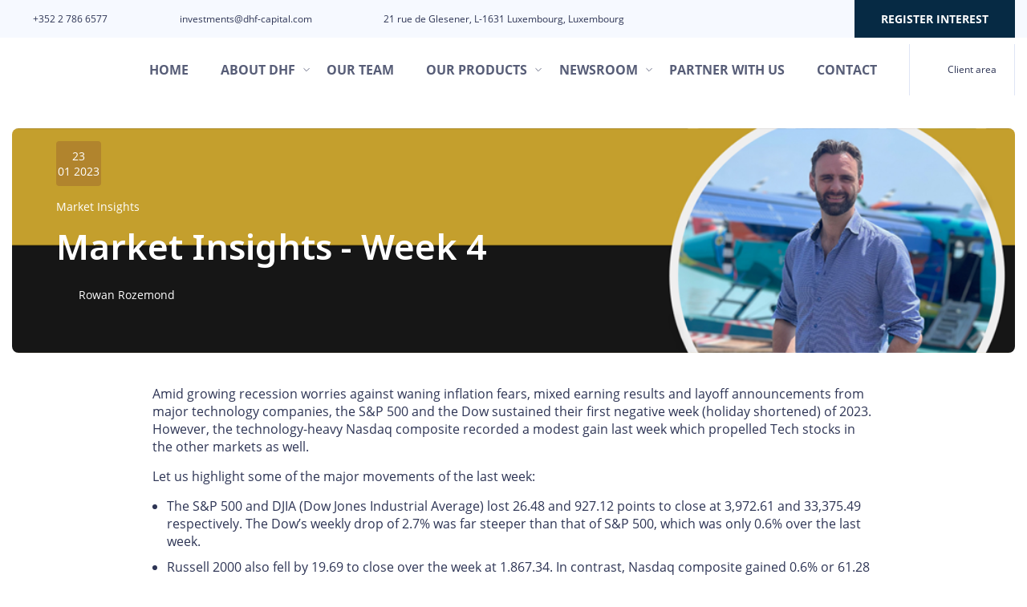

--- FILE ---
content_type: text/html; charset=utf-8
request_url: https://dhf-capital.com/articles/market-insights-week-4
body_size: 29147
content:
<!DOCTYPE html><html><head><meta charSet="utf-8" data-next-head=""/><meta name="viewport" content="width=device-width, initial-scale=1.0" data-next-head=""/><script async="" charSet="utf-8" src="//cdn.embedly.com/widgets/platform.js" data-next-head=""></script><script type="text/javascript" data-next-head="">
    document.querySelectorAll(&#x27;oembed[url]&#x27;).forEach(element =&gt; {
      const anchor = document.createElement( &#x27;a&#x27; );
      anchor.setAttribute( &#x27;href&#x27;, element.getAttribute( &#x27;url&#x27; ) );
      anchor.className = &#x27;embedly-card&#x27;;

      element.appendChild( anchor );
    });
  </script><link data-next-font="" rel="preconnect" href="/" crossorigin="anonymous"/><link rel="preload" href="/_next/static/chunks/2ebb712cabc7da56.css" as="style"/><link rel="stylesheet" href="/_next/static/chunks/2ebb712cabc7da56.css" data-n-g=""/><noscript data-n-css=""></noscript><script src="/_next/static/chunks/041a639ed0357697.js" defer=""></script><script src="/_next/static/chunks/d59b2ff0b8db716d.js" defer=""></script><script src="/_next/static/chunks/e7eb55e5a66e539e.js" defer=""></script><script src="/_next/static/chunks/c312de46d6769a0e.js" defer=""></script><script src="/_next/static/chunks/1a9601d476c34f31.js" defer=""></script><script src="/_next/static/chunks/5de2e26c99d16e86.js" defer=""></script><script src="/_next/static/chunks/turbopack-50420a25b78e5745.js" defer=""></script><script src="/_next/static/chunks/a855dade093a9cd5.js" defer=""></script><script src="/_next/static/chunks/bd3a6a464e369d0b.js" defer=""></script><script src="/_next/static/chunks/793b1c84f1f2f508.js" defer=""></script><script src="/_next/static/chunks/c84f9f97478342cd.js" defer=""></script><script src="/_next/static/chunks/turbopack-224a3bab06b1d573.js" defer=""></script><script src="/_next/static/Rk9wNSEry1mb7TqbKP_kv/_ssgManifest.js" defer=""></script><script src="/_next/static/Rk9wNSEry1mb7TqbKP_kv/_buildManifest.js" defer=""></script><style data-styled="" data-styled-version="6.1.19">*,*::before,*::after{border-width:0;border-style:solid;box-sizing:border-box;}/*!sc*/
html{line-height:1.4;height:100%;-webkit-text-size-adjust:100%;-webkit-font-smoothing:antialiased;text-rendering:optimizeLegibility;-moz-osx-font-smoothing:grayscale;touch-action:manipulation;}/*!sc*/
body{padding-top:160px;margin:0;min-height:100%;width:100%;font-family:Open Sans,sans-serif;font-size:16px;font-weight:400;color:#2E3555;background-color:#fff;display:flex;flex-direction:column;position:relative;font-feature-settings:'kern';}/*!sc*/
@media (max-width: 1199px){body{padding-top:120px;}}/*!sc*/
main{display:block;}/*!sc*/
hr{border-top-width:1px;box-sizing:content-box;height:0;overflow:visible;}/*!sc*/
pre,code,kbd,samp{font-family:SFMono-Regular,Menlo,Monaco,Consolas,monospace;font-size:1em;}/*!sc*/
a{background-color:transparent;color:inherit;text-decoration:inherit;}/*!sc*/
abbr[title]{border-bottom:none;text-decoration:underline;-webkit-text-decoration:underline dotted;text-decoration:underline dotted;}/*!sc*/
b,strong{font-weight:bold;}/*!sc*/
small{font-size:80%;}/*!sc*/
sub,sup{font-size:75%;line-height:0;position:relative;vertical-align:baseline;}/*!sc*/
sub{bottom:-0.25em;}/*!sc*/
sup{top:-0.5em;}/*!sc*/
img{border-style:none;}/*!sc*/
button,input,optgroup,select,textarea{font-family:inherit;font-size:100%;line-height:1.15;margin:0;}/*!sc*/
button,input{overflow:visible;}/*!sc*/
button,select{text-transform:none;}/*!sc*/
button::-moz-focus-inner,[type='button']::-moz-focus-inner,[type='reset']::-moz-focus-inner,[type='submit']::-moz-focus-inner{border-style:none;padding:0;}/*!sc*/
fieldset{padding:0.35em 0.75em 0.625em;}/*!sc*/
legend{box-sizing:border-box;color:inherit;display:table;max-width:100%;padding:0;white-space:normal;}/*!sc*/
progress{vertical-align:baseline;}/*!sc*/
textarea{overflow:auto;}/*!sc*/
[type='checkbox'],[type='radio']{box-sizing:border-box;padding:0;}/*!sc*/
[type='number']::-webkit-inner-spin-button,[type='number']::-webkit-outer-spin-button{-webkit-appearance:none!important;}/*!sc*/
input[type='number']{-moz-appearance:textfield;}/*!sc*/
[type='search']{-webkit-appearance:textfield;outline-offset:-2px;}/*!sc*/
[type='search']::-webkit-search-decoration{-webkit-appearance:none!important;}/*!sc*/
::-webkit-file-upload-button{-webkit-appearance:button;font:inherit;}/*!sc*/
details{display:block;}/*!sc*/
summary{display:list-item;}/*!sc*/
template{display:none;}/*!sc*/
[hidden]{display:none!important;}/*!sc*/
body,blockquote,dl,dd,h1,h2,h3,h4,h5,h6,hr,figure,pre{margin:0;}/*!sc*/
p{margin-top:0;margin-bottom:15px;}/*!sc*/
button{background:transparent;padding:0;}/*!sc*/
fieldset{margin:0;padding:0;}/*!sc*/
ol,ul{margin:0;padding:0;}/*!sc*/
textarea{resize:vertical;}/*!sc*/
button,[role='button']{cursor:pointer;}/*!sc*/
button::-moz-focus-inner{border:0!important;}/*!sc*/
table{border-collapse:collapse;}/*!sc*/
h1,h2,h3,h4,h5,h6{font-size:inherit;font-weight:inherit;}/*!sc*/
button,input,optgroup,select,textarea{padding:0;line-height:inherit;color:inherit;}/*!sc*/
img,svg,video,canvas,audio,iframe,embed,object{display:block;vertical-align:middle;}/*!sc*/
img,video{max-width:100%;height:auto;}/*!sc*/
[data-js-focus-visible] :focus:not([data-focus-visible-added]){outline:none;box-shadow:none;}/*!sc*/
select::-ms-expand{display:none;}/*!sc*/
.slick-slide,.slick-active,.slick-current{outline:none!important;}/*!sc*/
.slick-slider *{outline:none!important;}/*!sc*/
.ReactModal__Overlay{z-index:9999999999999;background:transparent!important;}/*!sc*/
.ReactModal__Body--open{overflow:hidden!important;}/*!sc*/
data-styled.g1[id="sc-global-hzkHzr1"]{content:"sc-global-hzkHzr1,"}/*!sc*/
.dzkSXA{margin-top:92px;padding:40px 0;background:linear-gradient(0deg, #F6F9FF, #F6F9FF);}/*!sc*/
data-styled.g2[id="Footer-styles__Wrapper-sc-3362b9ed-0"]{content:"dzkSXA,"}/*!sc*/
.dgWPGK{display:flex;}/*!sc*/
@media (max-width:767.95px){.dgWPGK{flex-direction:column;align-items:center;justify-content:center;text-align:center;}}/*!sc*/
data-styled.g3[id="Footer-styles__ItemsWrapper-sc-3362b9ed-1"]{content:"dgWPGK,"}/*!sc*/
.cKEJiH{margin-right:32px;max-width:200px;width:100%;display:flex;flex-direction:column;text-align:left;align-items:flex-start;}/*!sc*/
.cKEJiH:last-of-type{margin-right:0;}/*!sc*/
@media (max-width:767.95px){.cKEJiH{margin-right:0;margin-bottom:20px;max-width:100%;align-items:center;justify-content:center;text-align:center;}.cKEJiH:last-of-type{margin-bottom:0;}}/*!sc*/
.gOdIbX{margin-right:32px;max-width:435px;width:100%;display:flex;flex-direction:column;text-align:right;align-items:flex-end;}/*!sc*/
.gOdIbX:last-of-type{margin-right:0;}/*!sc*/
@media (max-width:767.95px){.gOdIbX{margin-right:0;margin-bottom:20px;max-width:100%;align-items:center;justify-content:center;text-align:center;}.gOdIbX:last-of-type{margin-bottom:0;}}/*!sc*/
data-styled.g4[id="Footer-styles__Item-sc-3362b9ed-2"]{content:"cKEJiH,gOdIbX,"}/*!sc*/
.hpkcmu{margin-right:5px;width:20px;height:20px;}/*!sc*/
data-styled.g5[id="Footer-styles__ImageWrapper-sc-3362b9ed-3"]{content:"hpkcmu,"}/*!sc*/
.gOuJgj{padding:12px 0;width:100%;display:flex;justify-content:space-between;}/*!sc*/
@media (max-width:767.95px){.gOuJgj{flex-direction:column;align-items:center;justify-content:center;text-align:center;}}/*!sc*/
data-styled.g6[id="Footer-styles__Copy-sc-3362b9ed-4"]{content:"gOuJgj,"}/*!sc*/
.iEEmlp{padding:12px 0;display:flex;align-items:center;}/*!sc*/
data-styled.g7[id="Footer-styles__Right-sc-3362b9ed-5"]{content:"iEEmlp,"}/*!sc*/
.Ijelq{margin-left:28px;display:flex;align-items:center;}/*!sc*/
data-styled.g8[id="Footer-styles__SecureWrapper-sc-3362b9ed-6"]{content:"Ijelq,"}/*!sc*/
.fcPkDP{margin:30px 0 60px 0;color:#535C83;font-size:14px;}/*!sc*/
data-styled.g9[id="Footer-styles__CopyrightDisclaimer-sc-3362b9ed-7"]{content:"fcPkDP,"}/*!sc*/
.kFRWZR{display:flex;align-items:center;justify-content:initial;margin-left:0;margin-right:0;font-family:Open Sans,sans-serif;text-decoration:none;text-transform:none;font-size:0.75rem;color:#2E3555;}/*!sc*/
.eAFCRU{display:flex;align-items:center;justify-content:initial;margin-left:0;margin-right:0;font-family:Open Sans,sans-serif;text-decoration:none;text-transform:none;font-size:0.75rem;margin-bottom:0;color:#2E3555;}/*!sc*/
.jmKWLM{display:flex;align-items:center;justify-content:initial;margin-left:0;margin-right:0;font-family:Open Sans,sans-serif;text-decoration:none;text-transform:none;font-size:0.875rem;margin-top:16px;margin-bottom:10px;color:#fff;}/*!sc*/
.hnCSsj{display:flex;align-items:center;justify-content:initial;margin-left:0;margin-right:0;font-family:Noto Sans,sans-serif;font-weight:600;text-decoration:none;text-transform:none;margin-bottom:20px;font-size:2.75rem;color:#fff;}/*!sc*/
@media (max-width:424.95px){.hnCSsj{font-size:2.375rem;}}/*!sc*/
.jfFRgG{display:flex;align-items:center;justify-content:initial;margin-left:0;margin-right:0;font-family:Open Sans,sans-serif;text-decoration:none;text-transform:none;font-size:0.875rem;color:#fff;}/*!sc*/
.hbFfiS{display:flex;align-items:center;justify-content:center;margin-left:auto;margin-right:auto;font-family:Noto Sans,sans-serif;font-weight:500;text-align:center;text-decoration:none;text-transform:none;font-size:1.75rem;color:#805418;margin-bottom:0;}/*!sc*/
.katYJb{display:flex;align-items:center;justify-content:initial;margin-left:0;margin-right:0;font-family:Noto Sans,sans-serif;font-weight:500;text-decoration:none;text-transform:none;font-size:1.75rem;margin-bottom:40px;}/*!sc*/
.cgBjfZ{display:flex;align-items:center;justify-content:initial;margin-left:0;margin-right:0;font-family:Noto Sans,sans-serif;font-weight:500;text-decoration:none;text-transform:none;font-size:1.75rem;color:#2E3555;margin-top:24px;margin-bottom:16px;}/*!sc*/
.kjsNYj{display:flex;align-items:center;justify-content:initial;margin-left:0;margin-right:0;font-family:Open Sans,sans-serif;font-weight:700;text-decoration:none;text-transform:uppercase;font-size:1rem;margin-bottom:0;color:#768f9e;}/*!sc*/
.ksxXYd{display:flex;align-items:center;justify-content:initial;margin-left:0;margin-right:0;font-family:Open Sans,sans-serif;font-weight:700;text-decoration:none;text-transform:uppercase;font-size:0.875rem;margin-bottom:12px;color:#8D9AC0;}/*!sc*/
.kVaawf{display:flex;align-items:center;justify-content:initial;margin-left:0;margin-right:0;font-family:Open Sans,sans-serif;font-weight:700;text-decoration:none;text-transform:uppercase;font-size:0.875rem;margin-bottom:12px;color:#2E3555;}/*!sc*/
.kCvPFG{max-width:219px;display:inline;align-items:center;justify-content:initial;margin-left:0;margin-right:0;font-family:Open Sans,sans-serif;text-decoration:none;text-transform:none;font-size:1rem;margin-bottom:12px;color:#768f9e;}/*!sc*/
.dAgjYw{display:flex;align-items:center;justify-content:initial;margin-left:0;margin-right:0;font-family:Open Sans,sans-serif;text-decoration:none;text-transform:none;font-size:1rem;margin-bottom:12px;color:#768f9e;}/*!sc*/
.cPQXEF{display:flex;align-items:center;justify-content:initial;margin-left:0;margin-right:0;font-family:Open Sans,sans-serif;text-decoration:none;text-transform:none;font-size:1rem;margin-bottom:0;color:#2E3555;}/*!sc*/
data-styled.g10[id="Text-styles__TextStyled-sc-fc888fe0-0"]{content:"kFRWZR,eAFCRU,jmKWLM,hnCSsj,jfFRgG,hbFfiS,katYJb,cgBjfZ,kjsNYj,ksxXYd,kVaawf,kCvPFG,dAgjYw,cPQXEF,"}/*!sc*/
.kCpQHq{max-width:1360px;padding-left:15px;padding-right:15px;width:100%;flex:1;margin-left:auto;margin-right:auto;}/*!sc*/
@media (max-width: 992px){.kCpQHq >p{max-width:664px;margin:auto auto 10px;}}/*!sc*/
data-styled.g11[id="ContentContainer-sc-f79b0a93-0"]{content:"kCpQHq,"}/*!sc*/
.hqfPIo{display:flex;align-items:center;flex:0 0 100%;}/*!sc*/
@media (max-width:767.95px){.hqfPIo{margin-top:15px;flex:0 0 100%;}}/*!sc*/
.iYefJA{display:flex;align-items:center;}/*!sc*/
@media (max-width:767.95px){.iYefJA{margin-top:15px;}}/*!sc*/
data-styled.g12[id="Socials-styles__SocialsWrapper-sc-eae7ce7c-0"]{content:"hqfPIo,iYefJA,"}/*!sc*/
.iIPDRf{margin-right:8px;display:flex;align-items:center;}/*!sc*/
.iIPDRf:last-of-type{margin-right:0;}/*!sc*/
data-styled.g13[id="Socials-styles__SocialIconWrapper-sc-eae7ce7c-1"]{content:"iIPDRf,"}/*!sc*/
.jUQvbT{display:inline-flex;align-items:flex-end;}/*!sc*/
data-styled.g14[id="Socials-styles__SocialLink-sc-eae7ce7c-2"]{content:"jUQvbT,"}/*!sc*/
.bNszTf{background:linear-gradient(0deg, #F6F9FF, #F6F9FF);height:47px;position:fixed;top:0;left:0;width:100%;z-index:999;}/*!sc*/
@media (max-width:1197.95px){.bNszTf{display:none;}}/*!sc*/
data-styled.g15[id="UpperHeader-styles__Wrapper-sc-d159ee04-0"]{content:"bNszTf,"}/*!sc*/
.bPIXDf{display:flex;align-items:center;justify-content:space-between;width:100%;max-width:770px;}/*!sc*/
data-styled.g16[id="UpperHeader-styles__Left-sc-d159ee04-1"]{content:"bPIXDf,"}/*!sc*/
.jATgDy{display:flex;align-items:center;}/*!sc*/
data-styled.g17[id="UpperHeader-styles__Right-sc-d159ee04-2"]{content:"jATgDy,"}/*!sc*/
.fVkwGR{display:flex;align-items:center;margin-right:7px;}/*!sc*/
@media (max-width:1197.95px){.fVkwGR{margin-top:15px;flex:0 0 100%;}}/*!sc*/
data-styled.g18[id="UpperHeader-styles__Info-sc-d159ee04-3"]{content:"fVkwGR,"}/*!sc*/
.hmbFrz{margin-right:24px;}/*!sc*/
@media (max-width:1197.95px){.hmbFrz{margin-top:15px;margin-bottom:20px;}}/*!sc*/
data-styled.g19[id="UpperHeader-styles__SocialsWrapper-sc-d159ee04-4"]{content:"hmbFrz,"}/*!sc*/
.jrlWxM{margin-bottom:0;margin-left:6px;}/*!sc*/
data-styled.g20[id="UpperHeader-styles__InfoText-sc-d159ee04-5"]{content:"jrlWxM,"}/*!sc*/
.cbrAjl{display:flex;align-items:center;justify-content:space-between;height:47px;}/*!sc*/
data-styled.g21[id="UpperHeader-styles__ContentWrapper-sc-d159ee04-6"]{content:"cbrAjl,"}/*!sc*/
.jQBnSp{position:relative;padding:14px 28px;font-weight:700;cursor:pointer;outline:none;display:flex;align-items:center;justify-content:center;transition-duration:200ms;font-family:Open Sans,sans-serif;fill:currentColor;font-size:0.875rem;background:#062a44;color:#fff;min-width:200px;max-width:max-content;text-transform:uppercase;}/*!sc*/
@media (max-width:424.95px){.jQBnSp{min-width:200px;}}/*!sc*/
.jQBnSp:hover{transform:scale(0.95);}/*!sc*/
.jQBnSp:active{transform:scale(0.97);}/*!sc*/
data-styled.g22[id="Button-styles__ButtonStyled-sc-5e87467c-0"]{content:"jQBnSp,"}/*!sc*/
@media (max-width:1197.95px){.cPIlR{width:100%;margin-bottom:17px;padding-bottom:18px;display:flex;flex-direction:column;align-items:flex-start;border-bottom:1px solid #424242;}}/*!sc*/
data-styled.g27[id="DropdownItem-styles__Wrapper-sc-1ee41f6f-0"]{content:"cPIlR,"}/*!sc*/
.cWxbuG{position:relative;height:100%;text-transform:uppercase;z-index:9999;}/*!sc*/
@media (max-width:1197.95px){.cWxbuG{width:100%;text-align:left;}}/*!sc*/
data-styled.g28[id="DropdownItem-styles__Title-sc-1ee41f6f-1"]{content:"cWxbuG,"}/*!sc*/
.fGrorI{position:relative;height:100%;text-transform:uppercase;z-index:9999;}/*!sc*/
@media (max-width:1197.95px){.fGrorI{width:auto;text-align:left;}}/*!sc*/
data-styled.g29[id="DropdownItem-styles__TitleSimple-sc-1ee41f6f-2"]{content:"fGrorI,"}/*!sc*/
.hgHOaK{position:absolute;top:50%;right:-18px;transform:translateY(-50%);width:8px;height:5px;}/*!sc*/
data-styled.g31[id="DropdownItem-styles__DropdownIcon-sc-1ee41f6f-4"]{content:"hgHOaK,"}/*!sc*/
.bSIkLy{background:#fff;width:100%;height:80px;position:fixed;top:47px;left:0;display:flex;justify-content:space-between;z-index:2;}/*!sc*/
@media (max-width: 1198px){.bSIkLy{height:80px;top:0;}}/*!sc*/
data-styled.g38[id="TopBar-styles__Wrapper-sc-92576ff0-0"]{content:"bSIkLy,"}/*!sc*/
.bYZMkB{height:35px;width:134px;}/*!sc*/
data-styled.g39[id="TopBar-styles__LogoIcon-sc-92576ff0-1"]{content:"bYZMkB,"}/*!sc*/
.eTVODD{max-width:100%;width:100%;display:flex;align-items:center;justify-content:space-between;margin-left:20px;}/*!sc*/
data-styled.g40[id="TopBar-styles__LinksWrapper-sc-92576ff0-2"]{content:"eTVODD,"}/*!sc*/
.bwDnBA{display:flex;align-items:center;width:100%;}/*!sc*/
data-styled.g42[id="TopBar-styles__NavWrapper-sc-92576ff0-4"]{content:"bwDnBA,"}/*!sc*/
.gTWytD{flex:1;display:flex;justify-content:space-between;padding:0 15px;}/*!sc*/
data-styled.g43[id="TopBar-styles__Container-sc-92576ff0-5"]{content:"gTWytD,"}/*!sc*/
.fvvKhI{max-width:135px;width:100%;display:flex;align-items:center;}/*!sc*/
data-styled.g44[id="TopBar-styles__LogoLink-sc-92576ff0-6"]{content:"fvvKhI,"}/*!sc*/
.jgjqPr{display:flex;align-items:center;}/*!sc*/
data-styled.g45[id="TopBar-styles__LogoIconWrapper-sc-92576ff0-7"]{content:"jgjqPr,"}/*!sc*/
.gmSAAx{position:relative;display:flex;cursor:pointer;align-items:center;justify-content:center;text-align:center;color:rgb(87, 93, 119);font-weight:700;margin-left:1em;transition-duration:150ms;}/*!sc*/
@media (max-width: 1198px){.gmSAAx{margin-left:0;align-items:flex-start;}}/*!sc*/
.gmSAAx.item--active{color:#2E3555;font-weight:800;}/*!sc*/
.gmSAAx:hover{color:#2E3555;}/*!sc*/
data-styled.g46[id="TopBar-styles__Item-sc-92576ff0-8"]{content:"gmSAAx,"}/*!sc*/
.bzJYjg{display:flex;align-items:center;max-width:132px;width:100%;justify-content:center;border-left:1px solid#DFE5F5;border-right:1px solid#DFE5F5;min-height:64px;margin-left:40px;}/*!sc*/
@media (max-width:1197.95px){.bzJYjg{margin-left:0;}}/*!sc*/
data-styled.g50[id="ClientArea-styles__Wrapper-sc-7d19e88d-0"]{content:"bzJYjg,"}/*!sc*/
.iQClBL{margin-right:4px;}/*!sc*/
data-styled.g51[id="ClientArea-styles__ImageWrapper-sc-7d19e88d-1"]{content:"iQClBL,"}/*!sc*/
@keyframes Appear{from{margin-bottom:-25%;opacity:0;}to{margin-bottom:0;opacity:1;}}/*!sc*/
.enylXX .CookieConsent{bottom:30px!important;right:30px!important;left:unset!important;background-color:#062a44!important;width:400px!important;height:auto!important;border-radius:12px;}/*!sc*/
.enylXX .CookieConsent >div:first-child{flex:unset!important;width:100%!important;display:flex;flex-direction:column;row-gap:10px;}/*!sc*/
.enylXX .CookieConsent >div:first-child h4{font-weight:bold;font-size:1.25rem;}/*!sc*/
.enylXX .CookieConsent >div:first-child p{margin:0;}/*!sc*/
.enylXX .CookieConsent >div:first-child p a{color:#3179FF;}/*!sc*/
.enylXX .CookieConsent >div:first-child p a:hover{text-decoration:underline;}/*!sc*/
.enylXX .CookieConsent .CookieConsentButtons{width:100%;display:flex;justify-content:flex-end;}/*!sc*/
.enylXX .CookieConsent .CookieConsentButtons .CookieConsentButton{transition:background-color 0.2s ease-in-out;padding:10px 15px!important;}/*!sc*/
.enylXX .CookieConsent .CookieConsentButtons .CookieConsentButton:first-child{background:#374067!important;}/*!sc*/
.enylXX .CookieConsent .CookieConsentButtons .CookieConsentButton:first-child:hover{background:#222844!important;}/*!sc*/
.enylXX .CookieConsent .CookieConsentButtons .CookieConsentButton:last-child{color:#fff!important;background:#b1842d!important;}/*!sc*/
.enylXX .CookieConsent .CookieConsentButtons .CookieConsentButton:last-child:hover{background:#805418!important;}/*!sc*/
@media (max-width: 600px){.enylXX .CookieConsent{right:0!important;bottom:0!important;border-radius:0;height:auto!important;width:100%!important;}}/*!sc*/
data-styled.g72[id="CookieConsent-styles__CookieConsentContainer-sc-a4df9e4a-0"]{content:"enylXX,"}/*!sc*/
.fzVRaW{width:56px;height:56px;display:flex;flex-direction:column;align-items:center;justify-content:center;text-align:center;background:#b1842d;font-size:0.875rem;color:#fff;text-transform:uppercase;border-radius:4px;}/*!sc*/
data-styled.g124[id="DateSquare-styles__Wrapper-sc-6e935bcd-0"]{content:"fzVRaW,"}/*!sc*/
.fVeKGw{margin-top:92px;margin-bottom:92px;padding:60px 15px;background:#FBF3D6;}/*!sc*/
data-styled.g127[id="SingleArticle-styles__AuthorBlock-sc-33aa2a32-1"]{content:"fVeKGw,"}/*!sc*/
.hTJYgq{margin-bottom:40px;padding:16px 40px 32px 40px;min-height:280px;display:flex;flex-direction:column;justify-content:space-between;background:url(https://admin.dhf-capital.com/uploads/market_insights_banner_321b5eccd7.png) no-repeat center;background-size:cover;border-radius:8px;position:relative;}/*!sc*/
data-styled.g129[id="ArticleHero-styles__Hero-sc-9302ae2-1"]{content:"hTJYgq,"}/*!sc*/
.euWYAJ{display:flex;flex-direction:column;}/*!sc*/
.cmcMcp{display:flex;flex-direction:row;}/*!sc*/
data-styled.g130[id="ArticleHero-styles__HeroBlock-sc-9302ae2-2"]{content:"euWYAJ,cmcMcp,"}/*!sc*/
.hIdIoJ{position:static;top:auto;transform:none;}/*!sc*/
data-styled.g131[id="ArticleHero-styles__TextWrapper-sc-9302ae2-3"]{content:"hIdIoJ,"}/*!sc*/
.gcxVHH{width:20px;height:20px;max-width:20px;flex:0 0 20px;margin-top:0;margin-right:8px;margin-bottom:0;margin-left:0;}/*!sc*/
data-styled.g132[id="ImageWrapperFixed-styles__Wrapper-sc-5d661fdf-0"]{content:"gcxVHH,"}/*!sc*/
.gDlBkU{margin:0 auto;max-width:900px;width:100%;}/*!sc*/
.gDlBkU blockquote{position:relative;margin-bottom:40px;background:linear-gradient(0deg, #F6F9FF, #F6F9FF);border:1px solid #D6E4FF;border-radius:4px;}/*!sc*/
.gDlBkU blockquote::before{content:'';width:76px;height:76px;position:absolute;top:24px;right:24px;background:url('/images/common/quotes1.svg') no-repeat center;background-size:cover;}/*!sc*/
.gDlBkU blockquote::after{content:'';width:76px;height:76px;position:absolute;bottom:24px;left:24px;background:url('/images/common/quotes2.svg') no-repeat center;background-size:cover;}/*!sc*/
.gDlBkU blockquote p{padding:40px 28px;display:flex;flex-direction:column;align-items:center;text-align:center;}/*!sc*/
.gDlBkU blockquote strong{margin-top:24px;color:#254EDB;font-weight:400;}/*!sc*/
.gDlBkU a{color:#768f9e;}/*!sc*/
.gDlBkU ol{padding-left:18px;}/*!sc*/
.gDlBkU ol li{margin-bottom:10px;}/*!sc*/
.gDlBkU ol li strong{color:#b1842d;font-weight:600;}/*!sc*/
.gDlBkU ol li::marker{color:#b1842d;font-weight:600;}/*!sc*/
.gDlBkU ul{padding-left:18px;}/*!sc*/
.gDlBkU ul li{margin-bottom:10px;}/*!sc*/
.gDlBkU figure{margin:10px auto;}/*!sc*/
data-styled.g133[id="ArticleContent-styles__Wrapper-sc-cd2b7dff-0"]{content:"gDlBkU,"}/*!sc*/
.cwQnRT{position:relative;max-width:630px;width:100%;margin:10px;}/*!sc*/
@media (max-width:767.95px){.cwQnRT{margin:0 0 15px 0;}}/*!sc*/
data-styled.g134[id="ArticlePreview-styles__Wrapper-sc-33327a8f-0"]{content:"cwQnRT,"}/*!sc*/
.bQCA-Dv{position:absolute;top:24px;left:24px;z-index:1;}/*!sc*/
data-styled.g135[id="ArticlePreview-styles__DateWrapper-sc-33327a8f-1"]{content:"bQCA-Dv,"}/*!sc*/
.cupYtP{width:100%;}/*!sc*/
data-styled.g136[id="ArticlePreview-styles__WrapperInner-sc-33327a8f-2"]{content:"cupYtP,"}/*!sc*/
.PYeSe{width:100%;overflow:hidden;margin:0;padding-top:56%;position:relative;}/*!sc*/
data-styled.g137[id="ArticlePreview-styles__PreviewWrapper-sc-33327a8f-3"]{content:"PYeSe,"}/*!sc*/
.genzoY{position:absolute;top:0;left:0;bottom:0;right:0;width:100%;height:100%;object-fit:cover;min-height:280px;}/*!sc*/
data-styled.g138[id="ArticlePreview-styles__Preview-sc-33327a8f-4"]{content:"genzoY,"}/*!sc*/
.cUcOSi{width:100%;display:flex;flex-direction:column;}/*!sc*/
data-styled.g139[id="ArticlePreview-styles__TitleWrapper-sc-33327a8f-5"]{content:"cUcOSi,"}/*!sc*/
.dEQuxF{display:flex;align-items:center;}/*!sc*/
data-styled.g140[id="ArticlePreview-styles__ReadMoreWrapper-sc-33327a8f-6"]{content:"dEQuxF,"}/*!sc*/
.fCZTcz{margin-left:15px;}/*!sc*/
data-styled.g141[id="ArticlePreview-styles__ArrowWrapper-sc-33327a8f-7"]{content:"fCZTcz,"}/*!sc*/
.jpjFSE{display:flex;flex-wrap:wrap;margin:-10px;justify-content:space-between;margin-bottom:40px;}/*!sc*/
@media (max-width:1279.95px){.jpjFSE{justify-content:center;}}/*!sc*/
@media (max-width:991.95px){.jpjFSE{margin:0;flex-direction:column;justify-content:center;align-items:center;}}/*!sc*/
data-styled.g143[id="ArticlePreviewContainer-styles__Wrapper-sc-6429de1a-0"]{content:"jpjFSE,"}/*!sc*/
</style></head><body><div id="__next"><div class="UpperHeader-styles__Wrapper-sc-d159ee04-0 bNszTf"><div class="ContentContainer-sc-f79b0a93-0 UpperHeader-styles__ContentWrapper-sc-d159ee04-6 kCpQHq cbrAjl"><div class="UpperHeader-styles__Left-sc-d159ee04-1 bPIXDf"><div class="UpperHeader-styles__Info-sc-d159ee04-3 fVkwGR"><span style="box-sizing:border-box;display:inline-block;overflow:hidden;width:20px;height:20px;background:none;opacity:1;border:0;margin:0;padding:0;position:relative"><img src="[data-uri]" decoding="async" data-nimg="fixed" style="position:absolute;top:0;left:0;bottom:0;right:0;box-sizing:border-box;padding:0;border:none;margin:auto;display:block;width:0;height:0;min-width:100%;max-width:100%;min-height:100%;max-height:100%"/><noscript><img loading="lazy" decoding="async" data-nimg="fixed" style="position:absolute;top:0;left:0;bottom:0;right:0;box-sizing:border-box;padding:0;border:none;margin:auto;display:block;width:0;height:0;min-width:100%;max-width:100%;min-height:100%;max-height:100%" srcSet="/images/common/phone.svg 1x, /images/common/phone.svg 2x" src="/images/common/phone.svg"/></noscript></span><a class="Text-styles__TextStyled-sc-fc888fe0-0 kFRWZR UpperHeader-styles__InfoText-sc-d159ee04-5 jrlWxM" href="tel:+35227866577">+352 2 786 6577</a></div><div class="UpperHeader-styles__Info-sc-d159ee04-3 fVkwGR"><span style="box-sizing:border-box;display:inline-block;overflow:hidden;width:20px;height:20px;background:none;opacity:1;border:0;margin:0;padding:0;position:relative"><img src="[data-uri]" decoding="async" data-nimg="fixed" style="position:absolute;top:0;left:0;bottom:0;right:0;box-sizing:border-box;padding:0;border:none;margin:auto;display:block;width:0;height:0;min-width:100%;max-width:100%;min-height:100%;max-height:100%"/><noscript><img loading="lazy" decoding="async" data-nimg="fixed" style="position:absolute;top:0;left:0;bottom:0;right:0;box-sizing:border-box;padding:0;border:none;margin:auto;display:block;width:0;height:0;min-width:100%;max-width:100%;min-height:100%;max-height:100%" srcSet="/images/common/envelope.svg 1x, /images/common/envelope.svg 2x" src="/images/common/envelope.svg"/></noscript></span><a class="Text-styles__TextStyled-sc-fc888fe0-0 kFRWZR UpperHeader-styles__InfoText-sc-d159ee04-5 jrlWxM" href="mailto:investments@dhf-capital.com">investments@dhf-capital.com</a></div><div class="UpperHeader-styles__Info-sc-d159ee04-3 fVkwGR"><span style="box-sizing:border-box;display:inline-block;overflow:hidden;width:20px;height:20px;background:none;opacity:1;border:0;margin:0;padding:0;position:relative"><img src="[data-uri]" decoding="async" data-nimg="fixed" style="position:absolute;top:0;left:0;bottom:0;right:0;box-sizing:border-box;padding:0;border:none;margin:auto;display:block;width:0;height:0;min-width:100%;max-width:100%;min-height:100%;max-height:100%"/><noscript><img loading="lazy" decoding="async" data-nimg="fixed" style="position:absolute;top:0;left:0;bottom:0;right:0;box-sizing:border-box;padding:0;border:none;margin:auto;display:block;width:0;height:0;min-width:100%;max-width:100%;min-height:100%;max-height:100%" srcSet="/images/common/location.svg 1x, /images/common/location.svg 2x" src="/images/common/location.svg"/></noscript></span><a target="_blank" class="Text-styles__TextStyled-sc-fc888fe0-0 kFRWZR UpperHeader-styles__InfoText-sc-d159ee04-5 jrlWxM" href="https://www.google.com/maps/place/21+Rue+Glesener,+1631+Gare+Luxembourg,+Luxemburg/">21 rue de Glesener, L-1631 Luxembourg, Luxembourg</a></div></div><div class="UpperHeader-styles__Right-sc-d159ee04-2 jATgDy"><div class="UpperHeader-styles__SocialsWrapper-sc-d159ee04-4 hmbFrz"><div class="Socials-styles__SocialsWrapper-sc-eae7ce7c-0 hqfPIo"><div class="Socials-styles__SocialIconWrapper-sc-eae7ce7c-1 iIPDRf"><a href="https://www.facebook.com/DHFCapitalSA" target="_blank" rel="noopener noreferrer" class="Socials-styles__SocialLink-sc-eae7ce7c-2 jUQvbT"><span style="box-sizing:border-box;display:inline-block;overflow:hidden;width:24px;height:24px;background:none;opacity:1;border:0;margin:0;padding:0;position:relative"><img alt="Picture of the author" src="[data-uri]" decoding="async" data-nimg="fixed" style="position:absolute;top:0;left:0;bottom:0;right:0;box-sizing:border-box;padding:0;border:none;margin:auto;display:block;width:0;height:0;min-width:100%;max-width:100%;min-height:100%;max-height:100%"/><noscript><img alt="Picture of the author" loading="lazy" decoding="async" data-nimg="fixed" style="position:absolute;top:0;left:0;bottom:0;right:0;box-sizing:border-box;padding:0;border:none;margin:auto;display:block;width:0;height:0;min-width:100%;max-width:100%;min-height:100%;max-height:100%" srcSet="/images/common/facebook.svg 1x, /images/common/facebook.svg 2x" src="/images/common/facebook.svg"/></noscript></span></a></div><div class="Socials-styles__SocialIconWrapper-sc-eae7ce7c-1 iIPDRf"><a href="https://www.youtube.com/@DHFCapitalSA" target="_blank" rel="noopener noreferrer" class="Socials-styles__SocialLink-sc-eae7ce7c-2 jUQvbT"><span style="box-sizing:border-box;display:inline-block;overflow:hidden;width:24px;height:24px;background:none;opacity:1;border:0;margin:0;padding:0;position:relative"><img alt="Picture of the author" src="[data-uri]" decoding="async" data-nimg="fixed" style="position:absolute;top:0;left:0;bottom:0;right:0;box-sizing:border-box;padding:0;border:none;margin:auto;display:block;width:0;height:0;min-width:100%;max-width:100%;min-height:100%;max-height:100%"/><noscript><img alt="Picture of the author" loading="lazy" decoding="async" data-nimg="fixed" style="position:absolute;top:0;left:0;bottom:0;right:0;box-sizing:border-box;padding:0;border:none;margin:auto;display:block;width:0;height:0;min-width:100%;max-width:100%;min-height:100%;max-height:100%" srcSet="/images/common/youtube.svg 1x, /images/common/youtube.svg 2x" src="/images/common/youtube.svg"/></noscript></span></a></div><div class="Socials-styles__SocialIconWrapper-sc-eae7ce7c-1 iIPDRf"><a href="https://www.linkedin.com/company/dhf-capital" target="_blank" rel="noopener noreferrer" class="Socials-styles__SocialLink-sc-eae7ce7c-2 jUQvbT"><span style="box-sizing:border-box;display:inline-block;overflow:hidden;width:24px;height:24px;background:none;opacity:1;border:0;margin:0;padding:0;position:relative"><img alt="Picture of the author" src="[data-uri]" decoding="async" data-nimg="fixed" style="position:absolute;top:0;left:0;bottom:0;right:0;box-sizing:border-box;padding:0;border:none;margin:auto;display:block;width:0;height:0;min-width:100%;max-width:100%;min-height:100%;max-height:100%"/><noscript><img alt="Picture of the author" loading="lazy" decoding="async" data-nimg="fixed" style="position:absolute;top:0;left:0;bottom:0;right:0;box-sizing:border-box;padding:0;border:none;margin:auto;display:block;width:0;height:0;min-width:100%;max-width:100%;min-height:100%;max-height:100%" srcSet="/images/common/in.svg 1x, /images/common/in.svg 2x" src="/images/common/in.svg"/></noscript></span></a></div><div class="Socials-styles__SocialIconWrapper-sc-eae7ce7c-1 iIPDRf"><a href="https://www.instagram.com/dhfcapital/" target="_blank" rel="noopener noreferrer" class="Socials-styles__SocialLink-sc-eae7ce7c-2 jUQvbT"><span style="box-sizing:border-box;display:inline-block;overflow:hidden;width:24px;height:24px;background:none;opacity:1;border:0;margin:0;padding:0;position:relative"><img alt="Picture of the author" src="[data-uri]" decoding="async" data-nimg="fixed" style="position:absolute;top:0;left:0;bottom:0;right:0;box-sizing:border-box;padding:0;border:none;margin:auto;display:block;width:0;height:0;min-width:100%;max-width:100%;min-height:100%;max-height:100%"/><noscript><img alt="Picture of the author" loading="lazy" decoding="async" data-nimg="fixed" style="position:absolute;top:0;left:0;bottom:0;right:0;box-sizing:border-box;padding:0;border:none;margin:auto;display:block;width:0;height:0;min-width:100%;max-width:100%;min-height:100%;max-height:100%" srcSet="/images/common/insta.svg 1x, /images/common/insta.svg 2x" src="/images/common/insta.svg"/></noscript></span></a></div><div class="Socials-styles__SocialIconWrapper-sc-eae7ce7c-1 iIPDRf"><a href="https://x.com/dhfcapital_" target="_blank" rel="noopener noreferrer" class="Socials-styles__SocialLink-sc-eae7ce7c-2 jUQvbT"><span style="box-sizing:border-box;display:inline-block;overflow:hidden;width:19px;height:19px;background:none;opacity:1;border:0;margin:0;padding:0;position:relative"><img alt="Twitter/X" src="[data-uri]" decoding="async" data-nimg="fixed" style="position:absolute;top:0;left:0;bottom:0;right:0;box-sizing:border-box;padding:0;border:none;margin:auto;display:block;width:0;height:0;min-width:100%;max-width:100%;min-height:100%;max-height:100%"/><noscript><img alt="Twitter/X" loading="lazy" decoding="async" data-nimg="fixed" style="position:absolute;top:0;left:0;bottom:0;right:0;box-sizing:border-box;padding:0;border:none;margin:auto;display:block;width:0;height:0;min-width:100%;max-width:100%;min-height:100%;max-height:100%" srcSet="/images/common/twitter_x.svg 1x, /images/common/twitter_x.svg 2x" src="/images/common/twitter_x.svg"/></noscript></span></a></div></div></div><a target="_blank" href="/application-form" class="Button-styles__ButtonStyled-sc-5e87467c-0 jQBnSp">Register Interest</a></div></div></div><div class="TopBar-styles__Wrapper-sc-92576ff0-0 bSIkLy"><div class="ContentContainer-sc-f79b0a93-0 TopBar-styles__Container-sc-92576ff0-5 kCpQHq gTWytD"><a aria-label="DHF Logo" class="TopBar-styles__LogoLink-sc-92576ff0-6 fvvKhI" href="/"><div class="TopBar-styles__LogoIconWrapper-sc-92576ff0-7 jgjqPr"><span style="box-sizing:border-box;display:inline-block;overflow:hidden;width:77px;height:64px;background:none;opacity:1;border:0;margin:0;padding:0;position:relative"><img src="[data-uri]" decoding="async" data-nimg="fixed" class="TopBar-styles__LogoIcon-sc-92576ff0-1 bYZMkB" style="position:absolute;top:0;left:0;bottom:0;right:0;box-sizing:border-box;padding:0;border:none;margin:auto;display:block;width:0;height:0;min-width:100%;max-width:100%;min-height:100%;max-height:100%"/><noscript><img loading="lazy" decoding="async" data-nimg="fixed" style="position:absolute;top:0;left:0;bottom:0;right:0;box-sizing:border-box;padding:0;border:none;margin:auto;display:block;width:0;height:0;min-width:100%;max-width:100%;min-height:100%;max-height:100%" class="TopBar-styles__LogoIcon-sc-92576ff0-1 bYZMkB" srcSet="/images/common/logo2.svg 1x, /images/common/logo2.svg 2x" src="/images/common/logo2.svg"/></noscript></span></div></a><div class="TopBar-styles__NavWrapper-sc-92576ff0-4 bwDnBA"><div class="TopBar-styles__LinksWrapper-sc-92576ff0-2 eTVODD"><div class="DropdownItem-styles__Wrapper-sc-1ee41f6f-0 cPIlR TopBar-styles__Item-sc-92576ff0-8 gmSAAx"><a itemLink="/" class="DropdownItem-styles__Title-sc-1ee41f6f-1 cWxbuG" href="/">HOME</a></div><div class="DropdownItem-styles__Wrapper-sc-1ee41f6f-0 cPIlR TopBar-styles__Item-sc-92576ff0-8 gmSAAx"><div class="DropdownItem-styles__TitleSimple-sc-1ee41f6f-2 fGrorI">About DHF<svg xmlns="http://www.w3.org/2000/svg" fill="none" viewBox="0 0 16 10" class="DropdownItem-styles__DropdownIcon-sc-1ee41f6f-4 hgHOaK"><path stroke="#2e3555" stroke-linecap="round" stroke-linejoin="round" stroke-width="1.4" d="M1.333 1.667 8 8.333l6.667-6.666"></path></svg></div></div><div class="DropdownItem-styles__Wrapper-sc-1ee41f6f-0 cPIlR TopBar-styles__Item-sc-92576ff0-8 gmSAAx"><a itemLink="/our-team" class="DropdownItem-styles__Title-sc-1ee41f6f-1 cWxbuG" href="/our-team">OUR TEAM</a></div><div class="DropdownItem-styles__Wrapper-sc-1ee41f6f-0 cPIlR TopBar-styles__Item-sc-92576ff0-8 gmSAAx"><div class="DropdownItem-styles__TitleSimple-sc-1ee41f6f-2 fGrorI">Our Products<svg xmlns="http://www.w3.org/2000/svg" fill="none" viewBox="0 0 16 10" class="DropdownItem-styles__DropdownIcon-sc-1ee41f6f-4 hgHOaK"><path stroke="#2e3555" stroke-linecap="round" stroke-linejoin="round" stroke-width="1.4" d="M1.333 1.667 8 8.333l6.667-6.666"></path></svg></div></div><div class="DropdownItem-styles__Wrapper-sc-1ee41f6f-0 cPIlR TopBar-styles__Item-sc-92576ff0-8 gmSAAx"><div class="DropdownItem-styles__TitleSimple-sc-1ee41f6f-2 fGrorI">Newsroom<svg xmlns="http://www.w3.org/2000/svg" fill="none" viewBox="0 0 16 10" class="DropdownItem-styles__DropdownIcon-sc-1ee41f6f-4 hgHOaK"><path stroke="#2e3555" stroke-linecap="round" stroke-linejoin="round" stroke-width="1.4" d="M1.333 1.667 8 8.333l6.667-6.666"></path></svg></div></div><div class="DropdownItem-styles__Wrapper-sc-1ee41f6f-0 cPIlR TopBar-styles__Item-sc-92576ff0-8 gmSAAx"><a itemLink="/partner-application" class="DropdownItem-styles__Title-sc-1ee41f6f-1 cWxbuG" href="/partner-application">Partner with us</a></div><div class="DropdownItem-styles__Wrapper-sc-1ee41f6f-0 cPIlR TopBar-styles__Item-sc-92576ff0-8 gmSAAx"><a itemLink="/contact" class="DropdownItem-styles__Title-sc-1ee41f6f-1 cWxbuG" href="/contact">CONTACT</a></div></div><a href="https://app.ledgy.com/home/companies/" target="_blank" rel="noopener noreferrer" class="ClientArea-styles__Wrapper-sc-7d19e88d-0 bzJYjg"><div class="ClientArea-styles__ImageWrapper-sc-7d19e88d-1 iQClBL"><span style="box-sizing:border-box;display:inline-block;overflow:hidden;width:20px;height:20px;background:none;opacity:1;border:0;margin:0;padding:0;position:relative"><img alt="Picture of the author" src="[data-uri]" decoding="async" data-nimg="fixed" style="position:absolute;top:0;left:0;bottom:0;right:0;box-sizing:border-box;padding:0;border:none;margin:auto;display:block;width:0;height:0;min-width:100%;max-width:100%;min-height:100%;max-height:100%"/><noscript><img alt="Picture of the author" loading="lazy" decoding="async" data-nimg="fixed" style="position:absolute;top:0;left:0;bottom:0;right:0;box-sizing:border-box;padding:0;border:none;margin:auto;display:block;width:0;height:0;min-width:100%;max-width:100%;min-height:100%;max-height:100%" srcSet="/images/common/lock.svg 1x, /images/common/lock.svg 2x" src="/images/common/lock.svg"/></noscript></span></div><p mb="0" class="Text-styles__TextStyled-sc-fc888fe0-0 eAFCRU">Client area</p></a></div></div></div><div messages="[object Object]" class="ContentContainer-sc-f79b0a93-0 kCpQHq"><div class="SingleArticle-styles__Wrapper-sc-33aa2a32-0"><div bgSrc="https://admin.dhf-capital.com/uploads/market_insights_banner_321b5eccd7.png" class="ArticleHero-styles__Hero-sc-9302ae2-1 hTJYgq"><div class="ContentContainer-sc-f79b0a93-0 kCpQHq"><div class="ArticleHero-styles__HeroBlock-sc-9302ae2-2 euWYAJ"><div class="DateSquare-styles__Wrapper-sc-6e935bcd-0 fzVRaW"><span>23</span><span>01<!-- --> <!-- -->2023</span></div><p mb="10" color="common.white" mt="16" class="Text-styles__TextStyled-sc-fc888fe0-0 jmKWLM">Market Insights</p><div class="ArticleHero-styles__TextWrapper-sc-9302ae2-3 hIdIoJ"><p mb="20" color="common.white" class="Text-styles__TextStyled-sc-fc888fe0-0 hnCSsj">Market Insights - Week 4</p></div></div><div class="ArticleHero-styles__HeroBlock-sc-9302ae2-2 cmcMcp"><div width="20" height="20" mr="8" class="ImageWrapperFixed-styles__Wrapper-sc-5d661fdf-0 gcxVHH"><span style="box-sizing:border-box;display:inline-block;overflow:hidden;width:20px;height:20px;background:none;opacity:1;border:0;margin:0;padding:0;position:relative"><img src="[data-uri]" decoding="async" data-nimg="fixed" style="position:absolute;top:0;left:0;bottom:0;right:0;box-sizing:border-box;padding:0;border:none;margin:auto;display:block;width:0;height:0;min-width:100%;max-width:100%;min-height:100%;max-height:100%"/><noscript><img loading="lazy" decoding="async" data-nimg="fixed" style="position:absolute;top:0;left:0;bottom:0;right:0;box-sizing:border-box;padding:0;border:none;margin:auto;display:block;width:0;height:0;min-width:100%;max-width:100%;min-height:100%;max-height:100%" srcSet="/images/common/by-author-icon.svg 1x, /images/common/by-author-icon.svg 2x" src="/images/common/by-author-icon.svg"/></noscript></span></div><p color="common.white" class="Text-styles__TextStyled-sc-fc888fe0-0 jfFRgG">Rowan Rozemond</p></div></div></div><div class="ContentContainer-sc-f79b0a93-0 kCpQHq"><div class="ArticleContent-styles__Wrapper-sc-cd2b7dff-0 gDlBkU"><p>Amid growing recession worries against waning inflation fears, mixed earning results and layoff announcements from major technology companies, the S&amp;P 500 and the Dow sustained their first negative week (holiday shortened) of 2023.
However, the technology-heavy Nasdaq composite recorded a modest gain last week which propelled Tech stocks in the other markets as well.</p>
<p>Let us highlight some of the major movements of the last week:</p>
<ul>
<li>The S&amp;P 500 and DJIA (Dow Jones Industrial Average) lost 26.48 and 927.12 points to close at 3,972.61 and 33,375.49 respectively. The Dow’s weekly drop of 2.7% was far steeper than that of S&amp;P 500, which was only 0.6% over the last week.</li>
<li>Russell 2000 also fell by 19.69 to close over the week at 1.867.34. In contrast, Nasdaq composite gained 0.6% or 61.28 points to close on Friday at 11,140.44.</li>
<li>As of Friday, the yield of the 10-year U.S. treasury bond was around 3.48% compared with 4.66% for the three-month bill i.e., a negative spread of 118 basis points.</li>
<li>Oil gained 2.3% last week to reach US dollar 81.73 per barrel.</li>
<li>In Europe, the pan-European Stoxx Europe 600 index ended the week modestly lower whereas German’s DAX fell 0.35 % and France’s CAC 40 index declined 0.39% over the week.</li>
<li>Italy’s FTSE MIB was almost flat over the week whereas, UK’s FTSE 100 index gave up 0.94%</li>
<li>UK’s inflation numbers slowed for a second consecutive month in December 2022. The CPI (consumer Price Index) slipped to 10.5% from November’s 10.7% reading, primarily in the wake of lower gasoline prices.</li>
<li>Japanese equity market index Nikkei 225 and the broader TOPIX went up by 1.66% and 1.25% respectively as investors sentiment was supported and boosted by the prospect of China’s reopening.</li>
<li>At the same time, the yield on the 10-year Japanese Government bond fell to 0.40% from the previous week’s 0.51%.</li>
<li>From the prior week of about JPY 127.88, the yen weakened to around JPY 129.81 against the greenback U.S. dollar.</li>
<li>Chinese equity markets rallied for a fourth consecutive week. Hong Kong’s Hang Seng Index gained 1.41% whereas, the Shanghai Composite Index performed better and gained 2.18% over the week. The blue-chip CSI 300 index also gained handsomely around 2.63%.</li>
<li>China’s property market declined in December and the value added by its property sector to the overall economy slumped 5.1% in 2022 from the prior year.</li>
</ul>
<p>Chinese stock market will be closed this full week to celebrate Spring Festival and Chinese New Year.
It is quite evident from Market’s movement that its focus is shifting from Inflation to growth and recession worries. As per schedule, on Thursday, US Government’s initial estimate of 4th quarter GDP will be released and ideally it should give the market more clarity for the sessions ahead.</p>
<p>We will come back with more updates soon.</p></div><div class="SingleArticle-styles__AuthorBlock-sc-33aa2a32-1 fVeKGw"><p font-weight="500" textAlign="center" mb="0" color="gold[70]" class="Text-styles__TextStyled-sc-fc888fe0-0 hbFfiS">Rowan Rozemond</p></div></div></div><div class="ContentContainer-sc-f79b0a93-0 kCpQHq"><p font-weight="500" color="darkGray[60]" mb="40" class="Text-styles__TextStyled-sc-fc888fe0-0 katYJb">Related Posts</p></div><div class="ContentContainer-sc-f79b0a93-0 kCpQHq"><div class="ArticlePreviewContainer-styles__Wrapper-sc-6429de1a-0 jpjFSE"><div maxWidth="630" class="ArticlePreview-styles__Wrapper-sc-33327a8f-0 cwQnRT"><div class="ArticlePreview-styles__DateWrapper-sc-33327a8f-1 bQCA-Dv"><div class="DateSquare-styles__Wrapper-sc-6e935bcd-0 fzVRaW"><span>09</span><span>01<!-- --> <!-- -->2023</span></div></div><div class="ArticlePreview-styles__WrapperInner-sc-33327a8f-2 cupYtP"><div class="ArticlePreview-styles__PreviewWrapper-sc-33327a8f-3 PYeSe"><a href="/articles/market-insights-week-2"><img alt="" loading="lazy" width="300" height="280" decoding="async" data-nimg="1" class="ArticlePreview-styles__Preview-sc-33327a8f-4 genzoY" style="color:transparent" srcSet="/_next/image?url=https%3A%2F%2Fadmin.dhf-capital.com%2Fuploads%2Fweek2_dc29c13941.jpg&amp;w=384&amp;q=75 1x, /_next/image?url=https%3A%2F%2Fadmin.dhf-capital.com%2Fuploads%2Fweek2_dc29c13941.jpg&amp;w=640&amp;q=75 2x" src="/_next/image?url=https%3A%2F%2Fadmin.dhf-capital.com%2Fuploads%2Fweek2_dc29c13941.jpg&amp;w=640&amp;q=75"/></a></div><div class="ArticlePreview-styles__TitleWrapper-sc-33327a8f-5 cUcOSi"><p mb="16" mt="24" font-weight="500" class="Text-styles__TextStyled-sc-fc888fe0-0 cgBjfZ">Market Insights - Week 2</p></div><div class="ArticlePreview-styles__ReadMoreWrapper-sc-33327a8f-6 dEQuxF"><a font-weight="700" color="blue[50]" mb="0" href="/articles/market-insights-week-2" class="Text-styles__TextStyled-sc-fc888fe0-0 kjsNYj">Read more</a><div class="ArticlePreview-styles__ArrowWrapper-sc-33327a8f-7 fCZTcz"><a class="ArticlePreview-styles__ArrowLink-sc-33327a8f-8" href="/articles/market-insights-week-2"><span style="box-sizing:border-box;display:inline-block;overflow:hidden;width:15px;height:12px;background:none;opacity:1;border:0;margin:0;padding:0;position:relative"><img alt="Picture of the author" src="[data-uri]" decoding="async" data-nimg="fixed" style="position:absolute;top:0;left:0;bottom:0;right:0;box-sizing:border-box;padding:0;border:none;margin:auto;display:block;width:0;height:0;min-width:100%;max-width:100%;min-height:100%;max-height:100%"/><noscript><img alt="Picture of the author" loading="lazy" decoding="async" data-nimg="fixed" style="position:absolute;top:0;left:0;bottom:0;right:0;box-sizing:border-box;padding:0;border:none;margin:auto;display:block;width:0;height:0;min-width:100%;max-width:100%;min-height:100%;max-height:100%" srcSet="/images/sections/blog/arrow.svg 1x" src="/images/sections/blog/arrow.svg"/></noscript></span></a></div></div></div></div><div maxWidth="630" class="ArticlePreview-styles__Wrapper-sc-33327a8f-0 cwQnRT"><div class="ArticlePreview-styles__DateWrapper-sc-33327a8f-1 bQCA-Dv"><div class="DateSquare-styles__Wrapper-sc-6e935bcd-0 fzVRaW"><span>16</span><span>01<!-- --> <!-- -->2023</span></div></div><div class="ArticlePreview-styles__WrapperInner-sc-33327a8f-2 cupYtP"><div class="ArticlePreview-styles__PreviewWrapper-sc-33327a8f-3 PYeSe"><a href="/articles/market-insights-week-3"><img alt="" loading="lazy" width="300" height="280" decoding="async" data-nimg="1" class="ArticlePreview-styles__Preview-sc-33327a8f-4 genzoY" style="color:transparent" srcSet="/_next/image?url=https%3A%2F%2Fadmin.dhf-capital.com%2Fuploads%2Fmarket_insights_d38b34cd85.png&amp;w=384&amp;q=75 1x, /_next/image?url=https%3A%2F%2Fadmin.dhf-capital.com%2Fuploads%2Fmarket_insights_d38b34cd85.png&amp;w=640&amp;q=75 2x" src="/_next/image?url=https%3A%2F%2Fadmin.dhf-capital.com%2Fuploads%2Fmarket_insights_d38b34cd85.png&amp;w=640&amp;q=75"/></a></div><div class="ArticlePreview-styles__TitleWrapper-sc-33327a8f-5 cUcOSi"><p mb="16" mt="24" font-weight="500" class="Text-styles__TextStyled-sc-fc888fe0-0 cgBjfZ">Market Insights - week 3</p></div><div class="ArticlePreview-styles__ReadMoreWrapper-sc-33327a8f-6 dEQuxF"><a font-weight="700" color="blue[50]" mb="0" href="/articles/market-insights-week-3" class="Text-styles__TextStyled-sc-fc888fe0-0 kjsNYj">Read more</a><div class="ArticlePreview-styles__ArrowWrapper-sc-33327a8f-7 fCZTcz"><a class="ArticlePreview-styles__ArrowLink-sc-33327a8f-8" href="/articles/market-insights-week-3"><span style="box-sizing:border-box;display:inline-block;overflow:hidden;width:15px;height:12px;background:none;opacity:1;border:0;margin:0;padding:0;position:relative"><img alt="Picture of the author" src="[data-uri]" decoding="async" data-nimg="fixed" style="position:absolute;top:0;left:0;bottom:0;right:0;box-sizing:border-box;padding:0;border:none;margin:auto;display:block;width:0;height:0;min-width:100%;max-width:100%;min-height:100%;max-height:100%"/><noscript><img alt="Picture of the author" loading="lazy" decoding="async" data-nimg="fixed" style="position:absolute;top:0;left:0;bottom:0;right:0;box-sizing:border-box;padding:0;border:none;margin:auto;display:block;width:0;height:0;min-width:100%;max-width:100%;min-height:100%;max-height:100%" srcSet="/images/sections/blog/arrow.svg 1x" src="/images/sections/blog/arrow.svg"/></noscript></span></a></div></div></div></div></div></div></div><div class="Footer-styles__Wrapper-sc-3362b9ed-0 dzkSXA"><div class="ContentContainer-sc-f79b0a93-0 kCpQHq"><div class="Footer-styles__ItemsWrapper-sc-3362b9ed-1 dgWPGK"><div class="Footer-styles__Item-sc-3362b9ed-2 cKEJiH"><p mb="12" font-weight="700" color="darkGrey[20]" class="Text-styles__TextStyled-sc-fc888fe0-0 ksxXYd">DHF Capital</p><a mb="12" font-weight="700" href="/about-us" class="Text-styles__TextStyled-sc-fc888fe0-0 kVaawf">Our philosophy</a><a mb="12" font-weight="700" href="/investment-process" class="Text-styles__TextStyled-sc-fc888fe0-0 kVaawf">Investment process</a><a mb="12" font-weight="700" href="/corporate-governance" class="Text-styles__TextStyled-sc-fc888fe0-0 kVaawf">Corporate governance</a><a mb="12" font-weight="700" href="/our-team" class="Text-styles__TextStyled-sc-fc888fe0-0 kVaawf">Our Team</a><a mb="12" font-weight="700" href="/career" class="Text-styles__TextStyled-sc-fc888fe0-0 kVaawf">Career</a><a mb="12" font-weight="700" href="/faq" class="Text-styles__TextStyled-sc-fc888fe0-0 kVaawf">FAQ</a></div><div class="Footer-styles__Item-sc-3362b9ed-2 cKEJiH"><p mb="12" font-weight="700" color="darkGrey[20]" class="Text-styles__TextStyled-sc-fc888fe0-0 ksxXYd">Investor Information</p><a mb="12" font-weight="700" href="/our-products/gfr" class="Text-styles__TextStyled-sc-fc888fe0-0 kVaawf">DHF GFR Products</a><a mb="12" font-weight="700" href="/our-products/fix" class="Text-styles__TextStyled-sc-fc888fe0-0 kVaawf">DHF FIX Products</a><a mb="12" font-weight="700" href="/our-products/hedge-funds" class="Text-styles__TextStyled-sc-fc888fe0-0 kVaawf">DHF Hedge Funds</a><a target="_blank" rel="noopener noreferrer" mb="12" font-weight="700" href="https://app.ledgy.com/home/companies/" class="Text-styles__TextStyled-sc-fc888fe0-0 kVaawf">Client area</a></div><div class="Footer-styles__Item-sc-3362b9ed-2 cKEJiH"><p mb="12" font-weight="700" color="darkGrey[20]" class="Text-styles__TextStyled-sc-fc888fe0-0 ksxXYd">News</p><a mb="12" font-weight="700" href="/industry-insights" class="Text-styles__TextStyled-sc-fc888fe0-0 kVaawf">Latest News</a><a mb="12" font-weight="700" href="/press-releases" class="Text-styles__TextStyled-sc-fc888fe0-0 kVaawf">Press Releases</a><a mb="12" font-weight="700" href="mailto:press@dhf-capital.com" class="Text-styles__TextStyled-sc-fc888fe0-0 kVaawf">PR contact</a></div><div class="Footer-styles__Item-sc-3362b9ed-2 cKEJiH"><p mb="12" font-weight="700" color="darkGrey[20]" class="Text-styles__TextStyled-sc-fc888fe0-0 ksxXYd">Support</p><a mb="12" font-weight="700" href="/legal/privacy-policy" class="Text-styles__TextStyled-sc-fc888fe0-0 kVaawf">Privacy Policy</a><a mb="12" font-weight="700" href="/legal/terms-of-service" class="Text-styles__TextStyled-sc-fc888fe0-0 kVaawf">Terms of Service</a><a mb="12" font-weight="700" href="/legal/sfdr" class="Text-styles__TextStyled-sc-fc888fe0-0 kVaawf">S.F.D.R.</a></div><div maxWidth="435" class="Footer-styles__Item-sc-3362b9ed-2 gOdIbX"><p mb="12" font-weight="700" color="darkGrey[20]" class="Text-styles__TextStyled-sc-fc888fe0-0 ksxXYd">Head office</p><a target="_blank" mb="12" maxWidth="219" color="blue[50]" href="https://www.google.com/maps/place/21+Rue+Glesener,+1631+Gare+Luxembourg,+Luxemburg/" class="Text-styles__TextStyled-sc-fc888fe0-0 kCvPFG"><span style="box-sizing:border-box;display:inline-block;overflow:hidden;width:20px;height:20px;background:none;opacity:1;border:0;margin:0;padding:0;position:relative"><img alt="Picture of the author" src="[data-uri]" decoding="async" data-nimg="fixed" style="position:absolute;top:0;left:0;bottom:0;right:0;box-sizing:border-box;padding:0;border:none;margin:auto;display:block;width:0;height:0;min-width:100%;max-width:100%;min-height:100%;max-height:100%"/><noscript><img alt="Picture of the author" loading="lazy" decoding="async" data-nimg="fixed" style="position:absolute;top:0;left:0;bottom:0;right:0;box-sizing:border-box;padding:0;border:none;margin:auto;display:block;width:0;height:0;min-width:100%;max-width:100%;min-height:100%;max-height:100%" srcSet="/images/common/location.svg 1x, /images/common/location.svg 2x" src="/images/common/location.svg"/></noscript></span>21 rue de Glesener, L-1631 Luxembourg, Luxembourg</a><a mb="12" color="blue[50]" href="mailto:investments@dhf-capital.com" class="Text-styles__TextStyled-sc-fc888fe0-0 dAgjYw"><div class="Footer-styles__ImageWrapper-sc-3362b9ed-3 hpkcmu"><span style="box-sizing:border-box;display:inline-block;overflow:hidden;width:20px;height:20px;background:none;opacity:1;border:0;margin:0;padding:0;position:relative"><img alt="Picture of the author" src="[data-uri]" decoding="async" data-nimg="fixed" style="position:absolute;top:0;left:0;bottom:0;right:0;box-sizing:border-box;padding:0;border:none;margin:auto;display:block;width:0;height:0;min-width:100%;max-width:100%;min-height:100%;max-height:100%"/><noscript><img alt="Picture of the author" loading="lazy" decoding="async" data-nimg="fixed" style="position:absolute;top:0;left:0;bottom:0;right:0;box-sizing:border-box;padding:0;border:none;margin:auto;display:block;width:0;height:0;min-width:100%;max-width:100%;min-height:100%;max-height:100%" srcSet="/images/common/envelope.svg 1x, /images/common/envelope.svg 2x" src="/images/common/envelope.svg"/></noscript></span></div>investments@dhf-capital.com</a><a mb="12" color="blue[50]" href="tel:+35227866577" class="Text-styles__TextStyled-sc-fc888fe0-0 dAgjYw"><div class="Footer-styles__ImageWrapper-sc-3362b9ed-3 hpkcmu"><span style="box-sizing:border-box;display:inline-block;overflow:hidden;width:20px;height:20px;background:none;opacity:1;border:0;margin:0;padding:0;position:relative"><img alt="Picture of the author" src="[data-uri]" decoding="async" data-nimg="fixed" style="position:absolute;top:0;left:0;bottom:0;right:0;box-sizing:border-box;padding:0;border:none;margin:auto;display:block;width:0;height:0;min-width:100%;max-width:100%;min-height:100%;max-height:100%"/><noscript><img alt="Picture of the author" loading="lazy" decoding="async" data-nimg="fixed" style="position:absolute;top:0;left:0;bottom:0;right:0;box-sizing:border-box;padding:0;border:none;margin:auto;display:block;width:0;height:0;min-width:100%;max-width:100%;min-height:100%;max-height:100%" srcSet="/images/common/phone.svg 1x, /images/common/phone.svg 2x" src="/images/common/phone.svg"/></noscript></span></div>+352 2 786 6577</a></div></div></div></div><div class="ContentContainer-sc-f79b0a93-0 kCpQHq"><div class="Footer-styles__Copy-sc-3362b9ed-4 gOuJgj"><p mb="0" class="Text-styles__TextStyled-sc-fc888fe0-0 cPQXEF">Copyright 2014-<!-- -->2026<!-- --> DHF Capital S.A. All Rights Reserved</p><div class="Footer-styles__Right-sc-3362b9ed-5 iEEmlp"><div class="Socials-styles__SocialsWrapper-sc-eae7ce7c-0 iYefJA"><div class="Socials-styles__SocialIconWrapper-sc-eae7ce7c-1 iIPDRf"><a href="https://www.facebook.com/DHFCapitalSA" target="_blank" rel="noopener noreferrer" class="Socials-styles__SocialLink-sc-eae7ce7c-2 jUQvbT"><span style="box-sizing:border-box;display:inline-block;overflow:hidden;width:24px;height:24px;background:none;opacity:1;border:0;margin:0;padding:0;position:relative"><img alt="Picture of the author" src="[data-uri]" decoding="async" data-nimg="fixed" style="position:absolute;top:0;left:0;bottom:0;right:0;box-sizing:border-box;padding:0;border:none;margin:auto;display:block;width:0;height:0;min-width:100%;max-width:100%;min-height:100%;max-height:100%"/><noscript><img alt="Picture of the author" loading="lazy" decoding="async" data-nimg="fixed" style="position:absolute;top:0;left:0;bottom:0;right:0;box-sizing:border-box;padding:0;border:none;margin:auto;display:block;width:0;height:0;min-width:100%;max-width:100%;min-height:100%;max-height:100%" srcSet="/images/common/facebook.svg 1x, /images/common/facebook.svg 2x" src="/images/common/facebook.svg"/></noscript></span></a></div><div class="Socials-styles__SocialIconWrapper-sc-eae7ce7c-1 iIPDRf"><a href="https://www.youtube.com/@DHFCapitalSA" target="_blank" rel="noopener noreferrer" class="Socials-styles__SocialLink-sc-eae7ce7c-2 jUQvbT"><span style="box-sizing:border-box;display:inline-block;overflow:hidden;width:24px;height:24px;background:none;opacity:1;border:0;margin:0;padding:0;position:relative"><img alt="Picture of the author" src="[data-uri]" decoding="async" data-nimg="fixed" style="position:absolute;top:0;left:0;bottom:0;right:0;box-sizing:border-box;padding:0;border:none;margin:auto;display:block;width:0;height:0;min-width:100%;max-width:100%;min-height:100%;max-height:100%"/><noscript><img alt="Picture of the author" loading="lazy" decoding="async" data-nimg="fixed" style="position:absolute;top:0;left:0;bottom:0;right:0;box-sizing:border-box;padding:0;border:none;margin:auto;display:block;width:0;height:0;min-width:100%;max-width:100%;min-height:100%;max-height:100%" srcSet="/images/common/youtube.svg 1x, /images/common/youtube.svg 2x" src="/images/common/youtube.svg"/></noscript></span></a></div><div class="Socials-styles__SocialIconWrapper-sc-eae7ce7c-1 iIPDRf"><a href="https://www.linkedin.com/company/dhf-capital" target="_blank" rel="noopener noreferrer" class="Socials-styles__SocialLink-sc-eae7ce7c-2 jUQvbT"><span style="box-sizing:border-box;display:inline-block;overflow:hidden;width:24px;height:24px;background:none;opacity:1;border:0;margin:0;padding:0;position:relative"><img alt="Picture of the author" src="[data-uri]" decoding="async" data-nimg="fixed" style="position:absolute;top:0;left:0;bottom:0;right:0;box-sizing:border-box;padding:0;border:none;margin:auto;display:block;width:0;height:0;min-width:100%;max-width:100%;min-height:100%;max-height:100%"/><noscript><img alt="Picture of the author" loading="lazy" decoding="async" data-nimg="fixed" style="position:absolute;top:0;left:0;bottom:0;right:0;box-sizing:border-box;padding:0;border:none;margin:auto;display:block;width:0;height:0;min-width:100%;max-width:100%;min-height:100%;max-height:100%" srcSet="/images/common/in.svg 1x, /images/common/in.svg 2x" src="/images/common/in.svg"/></noscript></span></a></div><div class="Socials-styles__SocialIconWrapper-sc-eae7ce7c-1 iIPDRf"><a href="https://www.instagram.com/dhfcapital/" target="_blank" rel="noopener noreferrer" class="Socials-styles__SocialLink-sc-eae7ce7c-2 jUQvbT"><span style="box-sizing:border-box;display:inline-block;overflow:hidden;width:24px;height:24px;background:none;opacity:1;border:0;margin:0;padding:0;position:relative"><img alt="Picture of the author" src="[data-uri]" decoding="async" data-nimg="fixed" style="position:absolute;top:0;left:0;bottom:0;right:0;box-sizing:border-box;padding:0;border:none;margin:auto;display:block;width:0;height:0;min-width:100%;max-width:100%;min-height:100%;max-height:100%"/><noscript><img alt="Picture of the author" loading="lazy" decoding="async" data-nimg="fixed" style="position:absolute;top:0;left:0;bottom:0;right:0;box-sizing:border-box;padding:0;border:none;margin:auto;display:block;width:0;height:0;min-width:100%;max-width:100%;min-height:100%;max-height:100%" srcSet="/images/common/insta.svg 1x, /images/common/insta.svg 2x" src="/images/common/insta.svg"/></noscript></span></a></div><div class="Socials-styles__SocialIconWrapper-sc-eae7ce7c-1 iIPDRf"><a href="https://x.com/dhfcapital_" target="_blank" rel="noopener noreferrer" class="Socials-styles__SocialLink-sc-eae7ce7c-2 jUQvbT"><span style="box-sizing:border-box;display:inline-block;overflow:hidden;width:19px;height:19px;background:none;opacity:1;border:0;margin:0;padding:0;position:relative"><img alt="Twitter/X" src="[data-uri]" decoding="async" data-nimg="fixed" style="position:absolute;top:0;left:0;bottom:0;right:0;box-sizing:border-box;padding:0;border:none;margin:auto;display:block;width:0;height:0;min-width:100%;max-width:100%;min-height:100%;max-height:100%"/><noscript><img alt="Twitter/X" loading="lazy" decoding="async" data-nimg="fixed" style="position:absolute;top:0;left:0;bottom:0;right:0;box-sizing:border-box;padding:0;border:none;margin:auto;display:block;width:0;height:0;min-width:100%;max-width:100%;min-height:100%;max-height:100%" srcSet="/images/common/twitter_x.svg 1x, /images/common/twitter_x.svg 2x" src="/images/common/twitter_x.svg"/></noscript></span></a></div></div><div class="Footer-styles__SecureWrapper-sc-3362b9ed-6 Ijelq"><span style="box-sizing:border-box;display:inline-block;overflow:hidden;width:146px;height:32px;background:none;opacity:1;border:0;margin:0;padding:0;position:relative"><img alt="Picture of the author" src="[data-uri]" decoding="async" data-nimg="fixed" style="position:absolute;top:0;left:0;bottom:0;right:0;box-sizing:border-box;padding:0;border:none;margin:auto;display:block;width:0;height:0;min-width:100%;max-width:100%;min-height:100%;max-height:100%"/><noscript><img alt="Picture of the author" loading="lazy" decoding="async" data-nimg="fixed" style="position:absolute;top:0;left:0;bottom:0;right:0;box-sizing:border-box;padding:0;border:none;margin:auto;display:block;width:0;height:0;min-width:100%;max-width:100%;min-height:100%;max-height:100%" srcSet="/_next/image?url=%2Fimages%2Fcommon%2Fsecured.png&amp;w=256&amp;q=75 1x, /_next/image?url=%2Fimages%2Fcommon%2Fsecured.png&amp;w=384&amp;q=75 2x" src="/_next/image?url=%2Fimages%2Fcommon%2Fsecured.png&amp;w=384&amp;q=75"/></noscript></span></div></div></div><div class="Footer-styles__CopyrightDisclaimer-sc-3362b9ed-7 fcPkDP">DHF Capital S.A. is a public limited company (registration number B250882 -société anonyme) which is governed by the law of Luxembourg, 10 August 1915, on commercial companies, as amended (the &quot;Company Law&quot;), the law of 2 March 2004 on securitisation, as amended (the &quot;Law on Securitisation&quot;) as well as by the present articles of association.</div></div><div class="CookieConsent-styles__CookieConsentContainer-sc-a4df9e4a-0 enylXX"></div></div><script id="__NEXT_DATA__" type="application/json">{"props":{"pageProps":{"article":{"id":48,"title":"Market Insights - Week 4","author":"Rowan Rozemond","createdAt":"2023-01-25T16:07:43.915Z","updatedAt":"2023-11-08T17:33:21.704Z","publishedAt":"2023-01-25T16:07:45.387Z","documentId":"q0b02o73ptvhw3ey0myl5h5z","content_ck":"\u003cp\u003eAmid growing recession worries against waning inflation fears, mixed earning results and layoff announcements from major technology companies, the S\u0026amp;P 500 and the Dow sustained their first negative week (holiday shortened) of 2023.\nHowever, the technology-heavy Nasdaq composite recorded a modest gain last week which propelled Tech stocks in the other markets as well.\u003c/p\u003e\n\u003cp\u003eLet us highlight some of the major movements of the last week:\u003c/p\u003e\n\u003cul\u003e\n\u003cli\u003eThe S\u0026amp;P 500 and DJIA (Dow Jones Industrial Average) lost 26.48 and 927.12 points to close at 3,972.61 and 33,375.49 respectively. The Dow’s weekly drop of 2.7% was far steeper than that of S\u0026amp;P 500, which was only 0.6% over the last week.\u003c/li\u003e\n\u003cli\u003eRussell 2000 also fell by 19.69 to close over the week at 1.867.34. In contrast, Nasdaq composite gained 0.6% or 61.28 points to close on Friday at 11,140.44.\u003c/li\u003e\n\u003cli\u003eAs of Friday, the yield of the 10-year U.S. treasury bond was around 3.48% compared with 4.66% for the three-month bill i.e., a negative spread of 118 basis points.\u003c/li\u003e\n\u003cli\u003eOil gained 2.3% last week to reach US dollar 81.73 per barrel.\u003c/li\u003e\n\u003cli\u003eIn Europe, the pan-European Stoxx Europe 600 index ended the week modestly lower whereas German’s DAX fell 0.35 % and France’s CAC 40 index declined 0.39% over the week.\u003c/li\u003e\n\u003cli\u003eItaly’s FTSE MIB was almost flat over the week whereas, UK’s FTSE 100 index gave up 0.94%\u003c/li\u003e\n\u003cli\u003eUK’s inflation numbers slowed for a second consecutive month in December 2022. The CPI (consumer Price Index) slipped to 10.5% from November’s 10.7% reading, primarily in the wake of lower gasoline prices.\u003c/li\u003e\n\u003cli\u003eJapanese equity market index Nikkei 225 and the broader TOPIX went up by 1.66% and 1.25% respectively as investors sentiment was supported and boosted by the prospect of China’s reopening.\u003c/li\u003e\n\u003cli\u003eAt the same time, the yield on the 10-year Japanese Government bond fell to 0.40% from the previous week’s 0.51%.\u003c/li\u003e\n\u003cli\u003eFrom the prior week of about JPY 127.88, the yen weakened to around JPY 129.81 against the greenback U.S. dollar.\u003c/li\u003e\n\u003cli\u003eChinese equity markets rallied for a fourth consecutive week. Hong Kong’s Hang Seng Index gained 1.41% whereas, the Shanghai Composite Index performed better and gained 2.18% over the week. The blue-chip CSI 300 index also gained handsomely around 2.63%.\u003c/li\u003e\n\u003cli\u003eChina’s property market declined in December and the value added by its property sector to the overall economy slumped 5.1% in 2022 from the prior year.\u003c/li\u003e\n\u003c/ul\u003e\n\u003cp\u003eChinese stock market will be closed this full week to celebrate Spring Festival and Chinese New Year.\nIt is quite evident from Market’s movement that its focus is shifting from Inflation to growth and recession worries. As per schedule, on Thursday, US Government’s initial estimate of 4th quarter GDP will be released and ideally it should give the market more clarity for the sessions ahead.\u003c/p\u003e\n\u003cp\u003eWe will come back with more updates soon.\u003c/p\u003e","page_slug":"market-insights-week-4","date":"2023-01-23","top_image":{"id":59,"name":"market-insights-banner.png","alternativeText":"","caption":"","width":1250,"height":232,"formats":{"large":{"ext":".png","url":"https://admin.dhf-capital.com/uploads/large_market_insights_banner_321b5eccd7.png","hash":"large_market_insights_banner_321b5eccd7","mime":"image/png","name":"large_market-insights-banner.png","path":null,"size":118.63,"width":1000,"height":186},"small":{"ext":".png","url":"https://admin.dhf-capital.com/uploads/small_market_insights_banner_321b5eccd7.png","hash":"small_market_insights_banner_321b5eccd7","mime":"image/png","name":"small_market-insights-banner.png","path":null,"size":32.25,"width":500,"height":93},"medium":{"ext":".png","url":"https://admin.dhf-capital.com/uploads/medium_market_insights_banner_321b5eccd7.png","hash":"medium_market_insights_banner_321b5eccd7","mime":"image/png","name":"medium_market-insights-banner.png","path":null,"size":68.79,"width":750,"height":139},"thumbnail":{"ext":".png","url":"https://admin.dhf-capital.com/uploads/thumbnail_market_insights_banner_321b5eccd7.png","hash":"thumbnail_market_insights_banner_321b5eccd7","mime":"image/png","name":"thumbnail_market-insights-banner.png","path":null,"size":8.67,"width":245,"height":45}},"hash":"market_insights_banner_321b5eccd7","ext":".png","mime":"image/png","size":128.71,"url":"https://admin.dhf-capital.com/uploads/market_insights_banner_321b5eccd7.png","previewUrl":null,"provider":"local","provider_metadata":null,"createdAt":"2023-01-25T16:07:30.434Z","updatedAt":"2023-01-25T16:07:30.451Z","documentId":"rovybkq6zh54d6sh781mmeqq","publishedAt":"2025-01-23T21:21:46.627Z"},"related_posts":[{"id":43,"title":"Market Insights - Week 2","author":"Anupam Kumar","createdAt":"2023-01-09T13:07:15.342Z","updatedAt":"2023-11-08T17:34:07.300Z","publishedAt":"2023-01-09T15:44:01.485Z","documentId":"n2lzlzjul097l8ziqhfpap2j","content_ck":"\u003cp\u003eDate – 09th Jan’23\u003c/p\u003e\n\u003cp\u003eOn Friday, January 6, 2023, monthly job reports were announced, showed a slowdown in wage growth (i.e., potentially easing inflationary pressures) and proved to be a positive catalyst for the stock market. The S\u0026amp;P 500 and Nasdaq snapped three-week losing streaks and started the new year with a gain. Communication services, Netflix and Facebook parent Meta platforms helped with big rallies.\u003c/p\u003e\n\u003cp\u003eLet us highlight some of the significant movements of the last week:\u003c/p\u003e\n\u003cul\u003e\n\u003cli\u003eThe tech-heavy Nasdaq Composite index added 102.81 and closed at 10,569.29 over the week which made it gain 0.98% YTD (year to date).\u003c/li\u003e\n\u003cli\u003eS\u0026amp;P 500 and DJIA also gained 55.58 and 483.36 points to close at 3,895.08 and 33,630.61 respectively.\u003c/li\u003e\n\u003cli\u003eYear to date percentage change in Dow Jones Industrial average (DJIA) became 1.46% and the S\u0026amp;P 500 index stood at 1.45% over the last week.\u003c/li\u003e\n\u003cli\u003eThe yield of the 10-year U.S. Treasury reversed its course from previous week’s 3.88% and fell to 3.56% at the end of the week following Friday’s labor market report.\u003c/li\u003e\n\u003cli\u003eAs per the latest Government report in the United States, jobs growth exceeded expectations and generated 223,000 new jobs in December’22. Overall, the economy generated 4.5mn jobs in 2022, the second highest annual record after 6.7mn in 2021. The news came towards the end of the week, provided fuel for the handsome jump in the market on Friday 6th of Jan’23.\u003c/li\u003e\n\u003cli\u003eIn Europe, data indicated that the pace of inflation has slowed and the cost of natural gas also fell to the levels seen before the Russia-Ukraine conflict.\u003c/li\u003e\n\u003cli\u003eThe Germany’s DAX ended the week 4.93% higher, the pan-European STOXX Europe 600 added 4.60%, France’s CAC 40 Index advanced 5.98%, Italy’s FTSE MIB gained 6.22% and the UK’s FTSE 100 index climbed 3.32% over the last week.\u003c/li\u003e\n\u003cli\u003eLast week for the Japanese Equity market were negative and the Nikkei 225 Index lost 0.46% whereas, the broader TOPIX Index shed 0.84% over the week.\u003c/li\u003e\n\u003cli\u003eThe yield on the 10-yr. Japanese Govt bond climbed to 0.42% over the last week closed on 6th of Jan’23.\u003c/li\u003e\n\u003cli\u003eIn anticipation of further hawkishness by the US Federal Reserve, the yen weakened to around JPY 134.1 against the US dollar from JPY 131.1 the prior week.\u003c/li\u003e\n\u003cli\u003eAmid the news of re-opening Hong Kong border to the mainland China, the broad, capitalization-weighted Shanghai Composite Index gained 2.21% and the blue-chip CSI 300 Index advanced 2.82% as per the reports.\u003c/li\u003e\n\u003c/ul\u003e\n\u003cp\u003eA consumer Price Index report is scheduled to be released on coming Thursday and it will throw some more light to the path of moderating inflation.\u003c/p\u003e\n\u003cp\u003e\u003cstrong\u003eRequest the Market Insights Newsletter, in your e-mail, every week:\u003c/strong\u003e\u003c/p\u003e\n\u003cp\u003e\u003ca href=\"https://dhf.fund/signup-insights/\"\u003eFree full Market Insights Newsletter\u003c/a\u003e\u003c/p\u003e","page_slug":"market-insights-week-2","date":"2023-01-09","preview":{"id":46,"name":"week2.jpg","alternativeText":"","caption":"","width":1080,"height":1080,"formats":{"large":{"ext":".jpg","url":"https://admin.dhf-capital.com/uploads/large_week2_dc29c13941.jpg","hash":"large_week2_dc29c13941","mime":"image/jpeg","name":"large_week2.jpg","path":null,"size":60.1,"width":1000,"height":1000},"small":{"ext":".jpg","url":"https://admin.dhf-capital.com/uploads/small_week2_dc29c13941.jpg","hash":"small_week2_dc29c13941","mime":"image/jpeg","name":"small_week2.jpg","path":null,"size":24.13,"width":500,"height":500},"medium":{"ext":".jpg","url":"https://admin.dhf-capital.com/uploads/medium_week2_dc29c13941.jpg","hash":"medium_week2_dc29c13941","mime":"image/jpeg","name":"medium_week2.jpg","path":null,"size":42.11,"width":750,"height":750},"thumbnail":{"ext":".jpg","url":"https://admin.dhf-capital.com/uploads/thumbnail_week2_dc29c13941.jpg","hash":"thumbnail_week2_dc29c13941","mime":"image/jpeg","name":"thumbnail_week2.jpg","path":null,"size":5.12,"width":156,"height":156}},"hash":"week2_dc29c13941","ext":".jpg","mime":"image/jpeg","size":66.08,"url":"https://admin.dhf-capital.com/uploads/week2_dc29c13941.jpg","previewUrl":null,"provider":"local","provider_metadata":null,"createdAt":"2023-01-09T13:54:38.399Z","updatedAt":"2023-01-09T13:54:38.417Z","documentId":"noymceed2q9maz5ht799huct","publishedAt":"2025-01-23T21:21:46.627Z"}},{"id":46,"title":"Market Insights - week 3","author":"Anupam Kumar","createdAt":"2023-01-16T16:07:15.170Z","updatedAt":"2023-11-08T17:33:38.988Z","publishedAt":"2023-01-16T16:07:17.392Z","documentId":"xsh24fzikmpeguu3oala8vfn","content_ck":"\u003cp\u003eWith strong rebounds in growth-oriented sectors, Nasdaq composite and some mega-cap technology shares including Amazon, Microsoft and Tesla, stocks in the US market recorded a second consecutive week of gains.\nIt was also supported by favorable key inflation data and quarterly earnings reports season, which kicked off in earnest on Friday.\nBanking giants, Bank of America, Wells Fargo and JPMorgan chase beat consensus expectations when they released their earnings on 13th of January’23.\u003c/p\u003e\n\u003cp\u003eLet us highlight some of the major movements of the last week:\u003c/p\u003e\n\u003cul\u003e\n\u003cli\u003eThe S\u0026amp;P 500 added 2.7% and the technology-heavy NASDAQ gained around 4.8% over the week.\u003c/li\u003e\n\u003cli\u003eThe “traditional economy” DJIA (Dow Jones Industrial Average) rose by 672 points to close the week at 34,302.61, which is up by more than 2% and with a YTD gain of approx. 3.49%.\u003c/li\u003e\n\u003cli\u003eThe yield of the 10-year US treasury bond tumbled to see an intraday low of 3.43% on Friday, which is its lowest since Mid of December’22.\u003c/li\u003e\n\u003cli\u003eAs per the recent Inflation data measured by CPI (consumer Price Index) U.S. price rose at 6.5% annually in Dec’22 and it is smallest YOY increase since October 2021.\u003c/li\u003e\n\u003cli\u003eThe VIX (Equity Volatility index) plunged close to 13%, marking the second weekly decline in a row, and is now down around 45% from a recent peak of mid-october’22.\u003c/li\u003e\n\u003cli\u003eThe price of US crude oil reached around $80 per barrel on Friday to record a weekly gain of about 8% and it gained back, almost what it lost in the prior week.\u003c/li\u003e\n\u003cli\u003eEurope share market also rose for a second consecutive week in the wake of better-than-expected economic data and the pan-European STOXX Europe 600 Index closed 1.88% higher last week.\u003c/li\u003e\n\u003cli\u003eFrance’s CAC 40 Index added 2.37% whereas, Germany’s DAX Index climbed 3.26%.\u003c/li\u003e\n\u003cli\u003eThe UK’s FTSE 100 Index grew 1.88% and Italy’s FTSE MIB Index advanced 2.40% over the last week.\u003c/li\u003e\n\u003cli\u003eJapanese equity market also enjoyed the uptrend for the week. The Nikkei Index rose 0.56 % and the broader TOPIX climbed 1.46%.\u003c/li\u003e\n\u003cli\u003eThe Japanese currency Yen strengthened against the USD to its highest level in recent times to reach JPY 128 from around JPY 132 the prior week.\u003c/li\u003e\n\u003cli\u003eChinese stocks also rose with the help of investors boosted sentiments and optimism and the blue-chip CSI 300 Index climbed 2.35% over the last week whereas the Shanghai Composite Index gained 1.19%.\u003c/li\u003e\n\u003c/ul\u003e\n\u003cp\u003eOn account of the birthday of Martin Luther King Jr., U.S. financial markets will remain closed on Monday 16th Jan’23.\nAn update on US retail sales activity during the holiday season shopping will be received on Wednesday as the United States census bureau report is schedule to arrive that day.\nAll the indicators emerging from key markets across the globe are indicating that Disinflation would be the key theme in 2023 and it has already started to become visible in the first two weeks of trading.\u003c/p\u003e","page_slug":"market-insights-week-3","date":"2023-01-16","preview":{"id":45,"name":"market-insights.png","alternativeText":"","caption":"","width":650,"height":430,"formats":{"small":{"ext":".png","url":"https://admin.dhf-capital.com/uploads/small_market_insights_d38b34cd85.png","hash":"small_market_insights_d38b34cd85","mime":"image/png","name":"small_market-insights.png","path":null,"size":143.6,"width":500,"height":331},"thumbnail":{"ext":".png","url":"https://admin.dhf-capital.com/uploads/thumbnail_market_insights_d38b34cd85.png","hash":"thumbnail_market_insights_d38b34cd85","mime":"image/png","name":"thumbnail_market-insights.png","path":null,"size":37.55,"width":236,"height":156}},"hash":"market_insights_d38b34cd85","ext":".png","mime":"image/png","size":176.17,"url":"https://admin.dhf-capital.com/uploads/market_insights_d38b34cd85.png","previewUrl":null,"provider":"local","provider_metadata":null,"createdAt":"2023-01-09T13:47:32.212Z","updatedAt":"2023-01-09T13:47:32.229Z","documentId":"nfy4qvuxszdg9czt9mnafwx0","publishedAt":"2025-01-23T21:21:46.627Z"}}],"article_category":{"id":1,"documentId":"s0n2sxha0h8uyqx5ikaxl03c","name":"Market Insights","createdAt":"2025-03-30T13:38:21.905Z","updatedAt":"2025-06-27T21:47:15.343Z","publishedAt":"2025-06-27T21:47:15.329Z","page_group":"news"},"slider_images":null},"messages":{"index_page_description_1":"\u003ctext\u003eDHF Capital S.A. is a Luxembourg-based asset management and securitization company, empowering institutions and high-net-worth individuals with personalized\u003c/text\u003e \u003clink\u003einvestment solutions\u003c/link\u003e\u003ctext\u003e. Our team of 20+ experts leverages technology, including proprietary AI tools, and deep market knowledge to craft diversified portfolios encompassing foreign currencies, global equities, and precious metals, tailored to varying risk and reward characteristics.\u003c/text\u003e","index_page_description_2":"We prioritize risk management while challenging the status quo in financial markets, offering stability, reliability, and cutting-edge strategies. With offices in Luxembourg, Netherlands, Switzerland, Lithuania, and the U.A.E., we provide a global presence to meet your financial needs.","index_page_description_button":"Investment Process","index_page_section_2_title":"Our message to investors","index_page_section_2_description_1":"At DHF Capital, we understand that each investor is unique, and we’re committed to working with you to meet your financial goals. Our mission is to offer financial solutions that fit within your investment profile and satisfy key requirements related to liquidity and cashflow distribution, capital preservation, risk tolerance, and targeted returns.","index_page_section_2_description_2":"Our team is composed of highly experienced professionals with backgrounds in financial institutions, private capital ventures, and large corporates across North America, Europe, and the Middle East. They bring deep market insights, financial expertise, and innovative thinking to the table. Notably, our CEO, who has been honored with the Most Trusted Trader award, leads our team with a strong commitment to excellence and client success.","index_page_section_2_button":"Our Team","index_page_section_3_title":"Unique value proposition","index_page_section_3_description_1":"Building on our financial expertise, we actively capture market opportunities through algorithmic execution. Investors are offered a multi-strategy fund approach with exposure to high-quality liquid assets across equities, fixed income, currencies, and precious metals. Core to our value proposition is proprietary software to manage risk and keep volatility low, including an auto-rebalancing feature to support underperforming asset classes.","index_page_section_3_button":"Explore more","index_page_section_4_title":"Explore our products","index_page_section_4_description_1":"Our core offerings are spread across three distinct categories, encompassing nine unique investment products. These categories comprise Funds, Fixed Income Notes, and Growth Fixed-Rate (GFR) Instruments. Each product is meticulously crafted by our specialists to cater to a diverse range of investment preferences.","index_page_section_4_description_2":"Whether considering risk tolerance, investment horizon, or specific financial goals, our tailor-made products provide a diverse selection of options to help you achieve your investment objectives.","index_page_section_4_button":"Learn more","index_page_advantages_item_1_title":"Personalized Investing","index_page_advantages_item_1_description":"Meet with our investment professionals to determine a suitable strategy to reach your financial goals","index_page_advantages_item_2_title":"Product Offering","index_page_advantages_item_2_description":"Choose from a carefully curated selection of nine products designed to align with your investment objectives","index_page_advantages_item_3_title":"Transparency","index_page_advantages_item_3_description":"Be informed every step of the way and have full visibility to track your investments and its market value through an assigned portal","index_page_advantages_item_4_title":"Digital Investing","index_page_advantages_item_4_description":"Open your investor account and invest with ease through our digital platform","index_page_section_5_title":"Our culture and philosophy","index_page_section_5_description_1":"At DHF Capital, we believe that our people are our greatest asset. We foster a culture that values innovation, collaboration, and the development of our team. Our commitment to excellence is driven by a deep appreciation for the expertise and dedication of our employees.","index_page_section_5_description_2":"We embrace technological advancements and explore new investment strategies to provide our clients with cutting-edge financial solutions. Our collaborative environment encourages team members to work together and leverage their diverse perspectives. We uphold the highest ethical standards and conduct our business with transparency and honesty.","index_page_roadmap_item_1_title":"June 2014","index_page_roadmap_item_1_description":"Our senior traders have initiated managed trading for individual investors using a PAMM systematic approach.","index_page_roadmap_item_2_title":"August 2019","index_page_roadmap_item_2_description":"The DHF Traders Team was formed and transitioned to managing a friends and family fund through SCP contract trading.","index_page_roadmap_item_3_title":"December 2020","index_page_roadmap_item_3_description":"DHF Capital S.A. was established, offering a suite of financial products and investment solutions.","index_page_roadmap_item_4_title":"August 2024","index_page_roadmap_item_4_description":"After five years of trading, we marked the milestone of achieving positive monthly returns on the Alpha strategy for five consecutive years.","index_page_title":"Providing consistency in the world of volatility","about_us_section_1_title":"Our Vision","about_us_section_1_description_1":"At the core of DHF Capital's philosophy lies a firm belief in creating wealth management solutions that resonate with the diverse financial objectives of our clients. Our endeavor stretches beyond just managing assets—it's about cultivating a financial ecosystem where our clients feel valued, heard, and confident in the strategies deployed to enhance their wealth.","about_us_section_1_description_2":"We believe that the essence of wealth creation pivots on the principles of wealth preservation and growth. Our vision is to become a trusted partner in your financial journey, offering innovative solutions that not only meet but exceed your expectations. By placing our clients at the center of our operational ethos, we aspire to set a new standard in wealth management that is synonymous with trust, integrity, and excellence.","about_us_section_1_description_3":"We are driven by the ambition to deliver financial solutions that are as unique as the individuals and institutions we serve. Our goal is to continually evolve, adapting to the changing financial landscape, to ensure that our clients always have access to the best possible strategies to meet their financial goals.","about_us_section_1_button":"Contact us","about_us_section_2_title":"Our Partnership with DHF Property Group","about_us_section_2_description_1":"Our alliance with DHF Property Group LLC opens a safety avenue for investors, offering a shield against a 10% loss during unexpected emergency stops. This collateral strengthens the safety protocols for our global notes, overseen by Trade Management Services OU, ensuring a solid real estate portfolio valued at a minimum of 10% of the safeguarded products.","about_us_section_2_description_2":"This arrangement elevates the security level of your investment, instilling a sense of assurance. The underlying real estate assets enhance the safety net, showcasing our commitment to protecting your financial interests.","about_us_section_2_description_3":"The active secondary market and consistent demand for these assets further solidify the investment framework. This partnership embodies a shared vision of delivering a secure financial environment, enabling our investors to navigate their financial journey with confidence.","comp_button_default_text":"Register Interest","about_us_section_3_title":"Proprietary Risk Management Software","about_us_section_3_description_1":"Entrusted to our international team, our trading IT system benefits from the essential risk management software tools and insightful consultancy, fostering a collaborative alliance that synergizes efforts across a network of adept traders spanning the UK, Europe, and the US.","about_us_section_3_description_2":"This collaborative framework is the bedrock of our success, continually scouting for emerging trading talent to keep our investment strategies fresh, innovative, and aligned with market dynamics.","about_us_section_4_title":"Our Approach","about_us_section_4_description_1":"Our quest for alternative investment opportunities is tailored to render benefits that align with our investors' aspirations. Our role transcends listening; it encompasses crafting and delivering bespoke solutions to meet the unique investment challenges our clients face.","about_us_section_4_description_2":"Through a synergistic blend of top-down macroeconomic research and bottom-up analysis of specific currency pairs, we generate pragmatic investment ideas. Our collaborative ethos, stringent protocols, and defined corporate governance structure ensure a seamless transition from idea generation to implementation and evaluation, ensuring stable monthly results irrespective of market vicissitudes.","application_form_title":"Register your interest","application_form_title_small":"Thank you for your interest in the DHF Capital products","application_form_title_small_warning":"All questions in this form are required","application_form_sidebar_title":"Contact","application_form_sidebar_description_1":"Please send us an e-mail for all your enquiries at \u003ca\u003einvestments@dhf-capital.com\u003c/a\u003e","application_form_sidebar_description_2":"You can also request more information via our \u003clink\u003econtact page\u003c/link\u003e","application_form_error_field_required":"Field Required","application_form_error_minimum_length":"Mininum 2 characters","application_form_form_dropdown_product_placeholder":"Product","application_form_form_confirm_professional_investor":"\u003cb\u003eI confirm my status as a Professional Investor.\u003c/b\u003e","application_form_process_explanation_bottom":"\u003ctext\u003eExpressing your interest at DHF Capital is a streamlined process crafted for your ease.\u003c/text\u003e\u003cbr /\u003e\u003cbr /\u003e\u003ctext\u003eHere’s how it unfolds:\u003c/text\u003e\u003cbr /\u003e\u003ctext\u003e1. \u003cb\u003eInitiate the Process:\u003c/b\u003e Start by completing our online interest registration form. This initial step enables us to capture the essential details about you.\u003c/text\u003e\u003cbr /\u003e\u003ctext\u003e2. \u003cb\u003eOur Outreach:\u003c/b\u003e Upon your form submission, a member of our team will reach out to you to further understand your investment interests and guide you through the next steps.\u003c/text\u003e\u003cbr /\u003e\u003ctext\u003e3. \u003cb\u003eDive Deeper:\u003c/b\u003e You will be granted access to the dataroom of the product you are interested in. Explore the comprehensive documents available to make an informed investment decision.\u003c/text\u003e\u003cbr /\u003e\u003ctext\u003e4. \u003cb\u003eContractual Step:\u003c/b\u003e Once you are ready, proceed to review and sign the subscription contract to finalize your investment.\u003c/text\u003e\u003cbr /\u003e\u003ctext\u003e5. \u003cb\u003eContinued Assistance:\u003c/b\u003e Our team remains at your disposal for any queries or support you may need throughout your investment journey with DHF Capital.\u003c/text\u003e\u003cbr/\u003e\u003cbr/\u003e\u003ctext\u003eWe are thrilled to facilitate your exploration and eventual investment with DHF Capital and look forward to a fruitful association.\u003c/text\u003e","application_form_form_dropdown_product_gfr":"DHF GFR Products","application_form_form_dropdown_product_fix":"DHF FIX Products","application_form_form_dropdown_product_hedge":"DHF Hedge Funds","application_form_form_dropdown_product_tailor_made":"DHF Tailor Made Solutions","application_form_form_dropdown_product_all":"Information on all DHF Products","application_form_form_dropdown_applicant_placeholder":"Applicant type","application_form_form_dropdown_applicant_individual":"Individual","application_form_form_dropdown_applicant_joint":"Joint Applicant","application_form_form_dropdown_applicant_corporation":"Corporation","application_form_form_input_registered_address_placeholder":"Full registered registered address","application_form_form_input_registered_name_placeholder":"Registered Name(s) of all Applicants","application_form_form_input_country":"Country of domicile","application_form_form_input_phone":"Your phone number","application_form_form_input_email":"Your email","application_form_form_input_subscription_amount":"Subscription amount","application_form_form_dropdown_currency_placeholder":"Currency","application_form_form_dropdown_currency_us_dollar":"US Dollar","application_form_form_dropdown_currency_euro":"Euro","application_form_form_dropdown_currency_british_pound":"British Pound","application_form_form_dropdown_currency_emirates_dirham":"UAE Dirham","application_form_form_dropdown_currency_other":"Other","application_form_form_dropdown_investment_details_placeholder":"Investment details","application_form_form_dropdown_investment_details_growth":"Growth Products","application_form_form_dropdown_investment_details_cashflow":"Cashflow Products","application_form_form_dropdown_investment_details_mixed":"Mixed Products","application_form_form_dropdown_source_wealth_placeholder":"Source of Wealth","application_form_form_dropdown_source_wealth_savings":"Savings","application_form_form_dropdown_source_wealth_investments":"Investments","application_form_form_dropdown_source_wealth_company_profits":"Company Profits","application_form_form_dropdown_source_wealth_other":"Other please specify","application_form_form_input_authorized_signatory":"Name and title of authorised signatory","application_form_form_input_comment":"Additional comment","application_form_form_agree_with_terms_conditions":"I agree with the \u003ca\u003eTerms of Service\u003c/a\u003e","application_form_form_agree_with_privacy_policy":"I agree with the \u003ca\u003ePrivacy Policy\u003c/a\u003e\n","application_form_form_button_submit":"Register Interest","application_form_form_disclaimer_bottom":"\u003cp\u003eBy ticking the checkbox below, I hereby declare that:\u003c/p\u003e\u003cp\u003eI qualify as a \u0026quot;Professional Investor\u0026quot; in accordance with the definitions set forth by the Directive 2011/61/EU on Alternative Investment Fund Managers (AIFMD) and the Markets in Financial Instruments Directive (MiFID II).\u003c/p\u003e\u003cp\u003eI understand the risks associated with investing in Alternative Investment Funds (AIFs) and acknowledge that I have the necessary experience, knowledge, and expertise to make informed investment decisions and bear these risks.\u003c/p\u003e","career_page_title":"Open positions","career_page_description":"\u003ctext\u003eAt DHF Capital S.A., we offer access to a broad range of alternative investment strategies across Forex, equities, and precious metals. Our client base includes institutional and professional investors seeking diversified exposure to global markets. Tailored solutions are available to meet specific investment needs.\u003c/text\u003e\u003ctext\u003eWith a globally distributed team, DHF Capital fosters a collaborative and forward-thinking culture that values innovation, integrity, and continuous growth. Recognized in international media for our insights and market perspectives, our company and its people are regarded as thought leaders in the financial industry. Join us and contribute to a team shaping the future of investment management on a global scale.\u003c/text\u003e","career_no_positions_title":"No Current Job Openings","career_no_positions_description":"We are not actively hiring at the moment. However, we are always on the lookout for exceptional talent. You are welcome to send your CV to \u003clink\u003ehr@dhf-capital.com\u003c/link\u003e, and our team will keep it on file for future opportunities. To stay informed about upcoming openings, follow us on our social media channels.","career_apply_form_error_required":"Field Required","career_apply_form_error_min_length":"Mininum 2 characters","career_apply_form_error_comment_min_length":"Mininum 100 characters","career_apply_form_error_file_size_too_large":"File is too large","career_apply_form_error_email_non_valid":"Please enter valid email","career_apply_form_error_phone_non_valid":"Please enter valid phone number","career_apply_form_success_title":"Application Received","career_apply_form_success_description":"Thank you for your application. DHF Capital team will review your submission, and if your profile matches the requirements of the position, we will contact you for the next steps.","career_apply_form_success_button":"Close","career_apply_form_failure_title":"CV Upload Failed","career_apply_form_failure_description":"There was an error uploading your CV. Please try again and ensure your file is in PDF format, which is the only supported file type.","career_apply_form_failure_button":"Try again","career_apply_form_input_name":"Your name","career_apply_form_input_email":"Your email","career_apply_form_dropdown_vacancy_placeholder":"Choose vacancy","career_apply_form_input_phone":"Your phone number","career_apply_form_file_upload_cv":"Upload CV","career_apply_form_input_supportive_message":"Supportive message","career_apply_form_button_apply":"Apply","contact_page_title":"Contact","contact_section_company_title":"DHF Capital SA","contact_section_company_phone":"+352 2 786 6577","contact_section_company_phone_val":"+35227866577","contact_section_company_work_hours":"Mon - Fri 8.00 - 5.00 PM GMT+1","contact_section_company_address_street":"21 rue de Glesener","contact_section_company_address_city":"Luxembourg, Luxembourg","contact_section_company_address_postal_code":"L-1631","contact_section_company_explanation_bottom":"You can also visit us at our locations in the United Kingdom, the United Arab Emirates, the Netherlands, Switzerland and Lithuania.","contact_section_company_button":"Get in touch","contact_section_contacts_investments_mail":"investments@dhf-capital.com","contact_section_contacts_investments_explanation":"For general inquiries about our investment offering or available structures. Please note: this channel is for informational purposes only and does not constitute investment advice or a solicitation to invest.","contact_section_contacts_customer_support_mail":"customersupport@dhf-capital.com","contact_section_contacts_customer_support_explanation":"For assistance with onboarding, account access, documentation, or general service-related questions.","contact_section_contacts_compliance_mail":"compliance@dhf-capital.com","contact_section_contacts_compliance_explanation":"For compliance-related inquiries, regulatory matters, or to report a concern.","contact_section_contacts_media_mail":"media@dhf-capital.com","corporate_governance_section_risk_management_title":"Risk Management is our Philosophy","contact_section_contacts_media_explanation":"For media requests, press inquiries, or communications-related matters.","contact_section_map_title":"Our Locations","contact_section_map_zone_headquarters":"Headquarters","contact_section_map_zone_dhf_presence":"DHFs Presence","contact_section_map_zone_dhf_customers":"DHF Customers","contact_section_map_country_luxembourg":"Luxembourg","contact_section_map_country_united_states":"United States","contact_section_map_country_united_kingdom":"United Kingdom","contact_section_map_country_netherlands":"Netherlands","contact_section_map_country_portugal":"Portugal","contact_section_map_country_spain":"Spain","contact_section_map_country_switzerland":"Switzerland","contact_section_map_country_lithuania":"Lithuania","contact_section_map_country_united_arab_emirates":"United Arab Emirates","contact_section_map_country_hong_kong":"Hong Kong","contact_section_map_country_austria":"Austria","contact_section_map_country_australia":"Australia","contact_section_map_country_belgium":"Belgium","contact_section_map_country_bonaire":"Bonaire","contact_section_map_country_bulgaria":"Bulgaria","contact_section_map_country_china":"China","contact_section_map_country_croatia":"Croatia","contact_section_map_country_curacao":"Curaçao","contact_section_map_country_kenya":"Kenya","contact_section_map_country_oman":"Oman","contact_section_map_country_singapore":"Singapore","contact_section_form_title":"Contact Us","contact_section_form_error_field_required":"Field Required","contact_section_form_error_min_length":"Mininum 2 characters","contact_section_form_input_name":"Name","contact_section_form_input_email":"Email","contact_section_form_input_website":"Website","contact_section_form_input_message":"Message","contact_section_form_agree_with_privacy_policy":"I agree with the \u003clink\u003ePrivacy Policy\u003c/link\u003e","contact_section_form_button":"Send message","corporate_governance_page_title":"Corporate Governance","corporate_governance_section_structure_title":"Corporate governance is pivotal to our success","corporate_governance_section_structure_subtitle":"Corporate Governance Team","corporate_governance_section_structure_senior_management_title":"Senior Management","corporate_governance_section_structure_senior_management_description":"DHF Capital S.A. incorporates best practice of corporate governance that is why we use 2-level management system to monitor senior managers. Furthermore, we implement 4 line defence model in compliance with strict internal rules and procedures that we supervise at all times.","corporate_governance_section_structure_investment_managers_title":"Investment Managers","corporate_governance_section_structure_investment_managers_description_1":"Members of the Trade Management Services OU are selected based on the high level of expertise they bring to the investment decision making process.","corporate_governance_section_structure_investment_managers_description_2":"The investment committee creates strict investment criteria for traders and has a final say on all investment and trading strategies.","corporate_governance_section_structure_investment_system_title":"Management System","corporate_governance_section_structure_investment_system_description":"Risk management is the core of DHF Capital. Every facet of our business model involves identifying, managing, leveraging, or minimizing risk. Our risk managers are specialists at identifying, measuring and mitgating risk. We take the stewardship of our client’s capital extremely seriously, which is why our risk managers oversee multiple layers of risk budgeting and capital if risk budgeting and capital allocation protocols.","corporate_governance_section_risk_management_subtitle":"KEYS TO EFFECTIVE RISK MANAGEMENT","corporate_governance_section_risk_management_firewall_description":"Effective risk governance demands that the trading function is separated from the risk management function. We have key individuals who are independent of the trading function and who monitors the positions taken by the traders and price them independently. The risk manager has the responsibility to monitor risk levels for all portfolio positions (as well as for portfolios as a whole) and to execute any strategies necessary to control the level of risk.","corporate_governance_section_risk_management_communication_title":"Effective Communication","corporate_governance_section_risk_management_communication_description":"Our trading desks provide the risk management team with timely and accurate information, authority, and independence from the trading function. Additionally, our traders have their own risk management expertise in order to allocate capital in an optimal fashion and maximize risk-adjusted profit.  Our risk manager works with the trading desks in the development of risk management specifications, such that everyone in the organization is working from a common point of reference in terms of measuring and controlling exposures.","corporate_governance_section_risk_management_budgeting_title":"Risk Budgeting","corporate_governance_section_risk_management_budgeting_description":"Risk budgeting involves establishing objectives for traders that take into account the allocation of an acceptable level of risk. As an example, our foreign exchange (FX) trading desks are allocated certain levels of capital and permitted a specified daily Value at Risk (VaR). In other words, each trader is granted a budget, expressed in terms of allocated capital and an acceptable level of risk, expressed in dollar amounts of VaR.  The important takeaway is that we allocate risk capital before the fact in order to provide guidance on the acceptable amount of risky activities that a given unit can undertake.","corporate_governance_section_risk_management_perf_evaluation_title":"Performance Evaluation","corporate_governance_section_risk_management_perf_evaluation_description":"In order to maximize risk-adjusted return through the capital allocation process, we must measure performance against risks assumed and budgeted at both the firm level, sub-strategy level, overall portfolio level. All trading activities are evaluated against the risk taken, investment performance is measured from a risk-adjusted perspective.","investment_process_page_title":"Investment Process","investment_process_page_description_1":"We have designed solid financial products for our customers. These products provide a constant return that brings peace of mind to both the investors and the DHF Capital S.A. team itself.","investment_process_page_description_2":"Generating ideas to achieve that constant return starts with the unique financial insights we have developed over the years in the various capital markets around the world. Since global capital markets are subject to what happens in the world every day, generating these ideas is an ongoing process. For that reason, our trading team works hand-in-hand with our risk management team to ensure optimal performance for DHF Capital S.A.","investment_process_process_title":"Our Investment Process","investment_process_process_macro_title":"Macro Economic","investment_process_process_macro_description":"We combine top-down macroeconomic research with a bottom-up analysis of specific curency pairs to generate investment ideas. The team then studies technical factors, including overall market positioning and investor sentiment, to decide how and when to implement the ideas within the portfolio.","investment_process_process_trade_title":"Trade Generation","corporate_governance_section_risk_management_firewall_title":"Protective Firewall","investment_process_process_trade_description":"Good trades come from an amazing collaboration of several great teams. This is how they form a unit. Our teams adhere to strict protocols for how we source, filter, execute and constantly monitor investment strategies and individual trade decisions.","investment_process_process_implementation_title":"Implementation","investment_process_process_implementation_description":"A defined corporate governance structure allows investment opportunities and strategies to be implemented efficiently. Changes are made when there is a change in the market conditions to insure the stable monthly results.","investment_process_evaluation_title":"Evaluation","investment_process_evaluation_description":"We keep a close eye on all our financial positions at all times. Our teams use different models and algorithmic software to constantly monitor our performance.","investment_process_section_returns_title":"Maximizing Returns","investment_process_section_returns_description":"We search for opportunities that help our investors achieve their investment objectives. We realize that different investors have different investment horizons, which is why we offer a variety of timelines to match your needs. The fund seeks long and short opportunities in currencies, commodities and stocks.","investment_process_section_risk_title":"Minimizing Risk","investment_process_section_risk_description":"Minimizing risk is our core business. It is essential to our investment process and to our future growth. We constantly monitor the DHF Capital's products' risk exposure to ensure that it remains within defined parameters.","faq_category_other":"Other","faq_page_title":"FAQ","faq_section_help_title":"Still Need Help?","faq_section_help_content":"If you were unable to locate the answer to your question or still need additional information, please contact us at investments@dhf-capital.com","our_team_page_title":"Our Team","our_team_section_our_team_title":"Our Team","our_team_section_our_team_content_1":"Each member of our trading team, our sales team and our operational team has been chosen based upon the unique expertise they bring to DHF Capital S.A.","our_team_section_our_team_content_2":"However, once they join DHF Capital S.A. they begin a rigorous training curriculum that continues throughout their careers. Our goal is to develop every employee to deliver for our investors. Our experience shows us that if we serve our investors well, the companies success will only grow.","our_team_section_our_commitment_title":"Our commitment","our_team_section_our_commitment_content_1":"Our focus at DHF Capital S.A. transcends beyond generating consistent returns. We pride ourselves on our ability to safeguard and nurture our investors' interests. This ethos shapes our operational framework, guiding each financial solution we deliver.","our_team_section_our_commitment_content_2":"Upon aligning with DHF Capital S.A., the journey towards mutual success commences. Our dedication to success is unwavering, yet never at the expense of our investors. The symbiotic relationship we foster with our investors is the cornerstone of our enduring success.","our_products_legal_disclaimer_title":"DISCLAIMER","our_products_legal_disclaimer_content":"\u003cp\u003eThe information on this website is for informational purposes only and does not constitute an offer or solicitation to buy or sell securities or financial products. Content is subject to change without notice, and market conditions may impact its accuracy and relevance.\u003c/p\u003e\u003cp\u003eNothing on this website constitutes investment advice. Financial products mentioned may not be suitable for all investors. Before investing, individuals should consider their financial goals, risk tolerance, and investment objectives.\u003c/p\u003e\u003cp\u003ePast performance is not indicative of future results. Investment values and returns are not guaranteed and may fluctuate. Investors may not recover the full amount invested. Different products carry varying risk levels, and all relevant documents should be reviewed before investing.\u003c/p\u003e\u003cp\u003eWhile information is obtained from reliable sources, DHF Capital S.A. makes no warranties regarding accuracy, completeness, or reliability and disclaims liability for errors or omissions.\u003c/p\u003e\u003cp\u003eThis website may contain forward-looking statements that involve risks and uncertainties. Actual results may differ from projections. DHF Capital S.A. is not obligated to update such statements.\u003c/p\u003e\u003cp\u003eBy using this website, you acknowledge and agree to these terms. If you disagree, please refrain from using it. DHF Capital S.A. reserves the right to modify this disclaimer without prior notice.\u003c/p\u003e","our_products_page_title":"Product Overview","our_products_section_explanation_title":"Informed, Professional and Institutional Investors","our_products_section_explanation_description_1":"DHF Capital S.A. offers you a variety of investment options designed to generate a consistent return with limited downside exposure. Every investor will be given an option to buy an insurance policy at DHF Property Group LLC as an addition to the 3 products displayed we are able to create new products when requested by the market. We can create specific notes that fill in individual or corporate needs.","our_products_section_products_fix_title":"DHF FIX Products","our_products_section_explanation_description_2":"All DHF Capital products employs multiple proprietary algorithmic trading strategies to identify opportunities in a variety of markets and under a variety of conditions. The fund seeks long and short opportunities in currencies, commodities and stocks.","our_products_section_explanation_disclaimer_bottom":"TO LEARN MORE ABOUT OUR INVESTMENT PRODUCTS PLEASE SEE THE OPTIONS BELOW","our_products_section_explanation_button":"Learn More","our_products_section_products_gfr_title":"DHF GFR Products","our_products_section_products_gfr_description":"Exclusively tailored for institutional investors, our GFR products are known for their impressive four-year history of consecutive monthly positive returns. With a minimum investment of $500,000, this product ensures unwavering consistency in an unpredictable market landscape, solidifying its status as an invaluable asset for professional portfolios.","our_products_section_products_gfr_button":"Learn more","our_products_section_products_fix_button":"Learn more","our_products_fix_section_explanation_item_3_title":"Expert Team","our_products_fix_section_explanation_item_3_description":"Our trading team has been managing currency, commodity, and equity portfolios for a variety of investors for many years. Each member of the team was specifically chosen for their track record and area of expertise.","our_products_highlights_title":"Product Highlights","our_products_fix_highlights_item_1_value":"Average Monthly Return","our_products_strategy_allocation_commodities":"Commodities | Precious metals","our_products_strategy_allocation_currencies_intra":"Currencies - Intraday Trading","our_products_strategy_allocation_currencies_swing":"Currencies - Swing Trading","our_products_strategy_allocation_currencies_position":"Currencies - Position Trading","our_products_fix_products_fix_12_overview_title":"DHF FIX 12 overview","our_products_fix_products_fix_12_overview_description_1":"Our DHF FIX 12 product is meant for you as an investor to have a long-term investment of 5 years with regular pay-outs. Those pay-outs will contribute to your cashflow on a monthly basis. The “12” means we will pay-out 1% on your investment on a monthly basis. This will result in a 60% return on your investment after 5 years.","our_products_fix_products_fix_12_overview_description_2":"All DHF Capital products employ multiple proprietary algorithmic trading strategies to identify opportunities in a variety of markets and under a variety of conditions. The fund seeks long and short opportunities in currencies, commodities and stocks.","our_products_fix_products_fix_12_facts_title":"KEY FACTS ABOUT DHF FIX 12","our_products_fix_products_fix_16_overview_title":"DHF FIX 16 overview","our_products_fix_highlights_item_1_title":"1,0% - 1,3%","our_products_fix_highlights_item_2_title":"12% - 16%","our_products_fix_products_fix_12_facts_description":"2% Subscription Fee, 1% Income Paid Monthly, 100% Performance fee above the Guaranteed Income, No Management Fee","our_products_fix_products_fix_16_overview_description_1":"Our DHF FIX 16 product is meant for you as an investor to have a long-term investment of 5 years while having pay-outs on a regular basis. Those pay-outs will contribute to your cashflow on a quarterly basis. The \"16\" stands for 16% pay-out which will be executed on a yearly basis. This results in a 90% return on your investment after 5 years.","our_products_section_products_fix_description":"Experience the security of our DHF FIX products, each offering a fixed return on your investment. Whether you prefer monthly, quarterly, or yearly pay-outs, these securitization products are designed to align seamlessly with your unique financial strategy, ensuring peace of mind for the long term.","our_products_section_products_hedge_title":"DHF Hedge Funds","our_products_section_products_hedge_description":"Explore our Alpha Fund, Gamma Fund, and Forex Fund, made accessible with a low minimum initial investment of just $150,000. Whether you opt for Alpha's stability, Gamma's boldness, or Forex's potential, we tailored to match your preferences.","our_products_section_products_hedge_button":"Learn more","our_products_fix_page_title":"DHF FIX Products","our_products_fix_section_explanation_item_1_title":"Consistent Returns","our_products_fix_section_explanation_item_1_description":"With our fixed products we offer you a fixed return on your investment. We offer you this unique investment option. Depending on your choice the pay-out will be monthly, quarterly or yearly.","our_products_fix_section_explanation_item_2_title":"Diversification Benefits","our_products_fix_section_explanation_item_2_description":"The base of our success is risk management. Our team is working with strict trading rules and settings. So we always manage the risk on your investments on a daily basis. Even better said on an hourly basis. Combined with our successful trading strategies we offer you an investment we optimize the benefits of diversification.","our_products_fix_highlights_item_2_value":"Average annual return*","our_products_fix_highlights_item_3_title":"1 - 4","our_products_fix_highlights_item_3_value":"Annual Distributions","our_products_fix_highlights_item_4_title":"5 Years","our_products_fix_highlights_item_4_value":"Note Maturity","our_products_fix_highlights_disclaimer":"* Based on historical data","our_products_strategy_allocation_title":"Strategy Allocation","our_products_strategy_allocation_currencies":"Currencies | Forex","our_products_strategy_allocation_money_markets":"Money Markets | Cash \u0026 Bonds","our_products_strategy_allocation_equities":"Equities | Stocks and Debt","our_products_fix_products_fix_16_overview_description_2":"All DHF Capital products employ multiple proprietary algorithmic trading strategies to identify opportunities in a variety of markets and under a variety of conditions. The fund seeks long and short opportunities in currencies, commodities and stocks.","our_products_fix_products_fix_16_facts_title":"KEY FACTS ABOUT DHF FIX 16","our_products_fix_products_fix_18_overview_title":"DHF FIX 18 overview","our_products_fix_products_fix_18_overview_description_1":"Our DHF FIX 18 product is meant for you as an investor to have a long-term investment of 5 years. The “18” stands for 18% pay-out which will be executed on a yearly basis. This results in a 90% return on your investment after 5 years.","our_products_fix_products_fix_18_overview_description_2":"All DHF Capital products employ multiple proprietary algorithmic trading strategies to identify opportunities in a variety of markets and under a variety of conditions. The fund seeks long and short opportunities in currencies, commodities and stocks.","our_products_fix_products_fix_18_facts_title":"KEY FACTS ABOUT DHF FIX 18","our_products_fix_products_fix_18_facts_description":"2% Subscription Fee, 18% Guaranteed Income Paid Yearly, 100% Performance fee above the Guaranteed Income, No Management Fee","our_products_fix_products_product_fix_12_title":"DHF FIX 12","our_products_fix_products_product_fix_12_sum":"$1,000,000","our_products_fix_products_product_fix_12_subtitle":"Minimum Investment","our_products_fix_products_product_fix_12_button":"Apply","our_products_fix_products_product_fix_16_title":"DHF FIX 16","our_products_fix_products_product_fix_16_sum":"$1,000,000","our_products_fix_products_product_fix_16_subtitle":"Minimum Investment","our_products_fix_products_product_fix_16_button":"Apply","our_products_fix_products_product_fix_18_title":"DHF FIX 18","our_products_fix_products_product_fix_18_sum":"$1,000,000","our_products_gfr_product_gamma_facts_description_3":"3 Year Contract","our_products_fix_products_product_fix_18_subtitle":"Minimum Investment","our_products_fix_products_product_fix_18_button":"Apply","our_products_gfr_page_title":"DHF GFR Products","our_products_gfr_section_overview_item_1_title":"Consistent Returns","our_products_gfr_section_overview_item_1_description":"With our range of GFR products our specific objective is to achieve gross monthly returns of 2-3% in both bullish and bearish markets.","our_products_gfr_section_overview_item_2_title":"Diversification Benefits","our_products_gfr_section_overview_item_2_description":"The base of our success is risk management. Our team is working with strict trading rules and settings. So, we always manage the risk on your investments on a daily basis. Even better said on an hourly basis. Combined with our successful trading strategies we offer you an investment option where we optimize your benefits of diversification.","our_products_gfr_section_overview_item_3_title":"Expert Team","our_products_gfr_section_overview_item_3_description":"Our trading team has been managing currency, commodity, and equity portfolios for a variety of investors for many years. Each member of the team was specifically chosen for their track record and area of expertise.","our_products_gfr_highlights_item_1_title":"0,89% - 1,83%","our_products_gfr_highlights_item_1_value":"Average Monthly Return","our_products_gfr_highlights_item_2_title":"10,6% - 21,9%","our_products_gfr_highlights_item_2_value":"Average annual return*","our_products_gfr_highlights_item_3_title":"1","our_products_gfr_highlights_item_3_value":"Annual Distribution","our_products_gfr_highlights_item_4_title":"3 Years","our_products_gfr_highlights_item_4_value":"Note Maturity","our_products_gfr_highlights_disclaimer":"* Based on historical data","our_products_gfr_products_alpha_title":"DHF GFR Alpha","our_products_gfr_products_alpha_sum":"$500,000","our_products_gfr_products_alpha_subtitle":"Minimum Investment","our_products_gfr_product_alpha_overview_title":"DHF GFR ALPHA","our_products_gfr_product_alpha_overview_description_1":"This product is especially designed for the institutional investors: GFR in this case stands for “Growth Fixed Return”. The amount connected to this note is $500.000. This product will add a consistent and secured profit to the portfolio of every Professional investor.","our_products_gfr_product_alpha_overview_description_2":"The DHF GFR Alpha product will give you a yearly pay-out of 8% for 3 fixed years long. All NET profits above will be added to your investment.","our_products_gfr_product_alpha_overview_description_3":"All DHF Capital products employ multiple proprietary algorithmic trading strategies to identify opportunities in a variety of markets and under a variety of conditions. The fund seeks long and short opportunities in currencies, commodities and stocks. Please note that previous results do not guarantee future positive results.","our_products_gfr_product_alpha_facts_title":"KEY FACTS ABOUT DHF GFR ALPHA Product","our_products_gfr_product_alpha_facts_description_1":"2-3% One Time Subscription Fee","our_products_gfr_product_alpha_facts_description_2":"8% Yearly Return","our_products_gfr_product_alpha_facts_description_3":"3 Year Contract","our_products_gfr_product_alpha_facts_description_4":"2% Management Fee","our_products_gfr_product_alpha_facts_description_5":"20% Performance Fee","our_products_gfr_product_alpha_facts_description_6":"All fees are paid monthly (excluding subscription fee)","our_products_gfr_product_gamma_overview_title":"DHF GFR Gamma","our_products_gfr_product_gamma_overview_description_1":"This product is especially designed for the institutional investors: GFR in this case stands for “Growth Fixed Return”. The amount connected to this note is $500.000, yet 2 notes is the miniumum commitment. This product will add a consistent and secured profit to the portfolio of every institutional investor.","our_products_gfr_product_gamma_overview_description_2":"The DHF GFR Gamma product will give you a yearly pay-out of 12% for 3 fixed years long. All NET profits above will be added to your investment.","our_products_gfr_product_gamma_overview_description_3":"All DHF Capital products employ multiple properietary algorithmic trading strategies to identify opportunities in a variety of markets and under a variety of conditions. The fund seeks long and short opportunities in currencies, commodities and stocks. Please note that previous results do not guarantee future positive results.","our_products_gfr_product_gamma_facts_title":"KEY FACTS ABOUT DHF GFR GAMMA Product","our_products_gfr_product_gamma_facts_description_1":"2% One Time Subscription Fee","our_products_gfr_product_gamma_facts_description_2":"12% Yearly Return","our_products_gfr_product_gamma_facts_description_4":"2% Management Fee","our_products_gfr_product_gamma_facts_description_5":"20% Performance Fee","our_products_gfr_product_tailor_made_facts_title":"KEY FACTS ABOUT Tailor Made Products","our_products_gfr_product_tailor_made_facts_description_2":"Tailor Made One Time Subscription Fee","our_products_gfr_product_tailor_made_facts_description_3":"Tailor Made Yearly Distribution","our_products_gfr_product_tailor_made_facts_description_4":"Tailor Made Performance Fee","our_products_gfr_product_tailor_made_facts_description_5":"All fees are paid monthly (excluding subscription fee)","our_products_gfr_products_alpha_button":"Apply","our_products_gfr_products_tailor_made_button":"Apply","our_products_hedge_page_title":"DHF Hedge Funds","our_products_gfr_product_gamma_facts_description_6":"All fees are paid monthly (excluding subscription fee)","our_products_gfr_product_tailor_made_overview_title":"DHF Tailor Made Products","our_products_gfr_product_tailor_made_overview_description_1":"For investors who want to invest 5 million or above we are more than willing to create dedicated products which will perfectly fit to the diversification of your investment portfolio.","our_products_gfr_product_tailor_made_overview_description_2":"All DHF Capital products employ multiple properietary algorithmic trading strategies to identify opportunities in a variety of markets and under a variety of conditions. The fund seeks long and short opportunities in currencies, commodities and stocks. Please note that previous results do not guarantee future positive results","our_products_gfr_product_tailor_made_facts_description_1":"1-3-5-10 Year Contract","our_products_gfr_products_gamma_title":"DHF GFR Gamma","our_products_gfr_products_gamma_sum":"$1,000,000","our_products_gfr_products_gamma_subtitle":"Minimum Investment","our_products_gfr_products_gamma_button":"Apply","our_products_gfr_products_tailor_made_title":"DHF Tailor Made Products","our_products_gfr_products_tailor_made_sum":"$5,000,000","our_products_gfr_products_tailor_made_subtitle":"Minimum Investment","our_products_hedge_section_overview_item_1_title":"Consistent Returns","our_products_hedge_section_overview_item_1_description":"With our funds we offer informed investors an opportunity for consistent returns on three different levels. As an investor one should always diversify in a good way. With our products Alpha and Gamma we already offer a professional diversification because of the strategies used. Please check our different options and choose what fits best to your needs as an investor.","our_products_hedge_section_overview_item_2_title":"Diversification Benefits","our_products_hedge_section_overview_item_2_description":"In our Alpha and Gamma fund we already created a great diversification for you as an investor. We have setup our strategies in such a way that we operate in the Equity Market, in the Forex Market and precious metals. You have already diversified your portfolio already but do not benefit from the Forex Market yet? Then our Forex Fund could be a great addition to your investment strategy.","our_products_hedge_section_overview_item_3_title":"Expert Team","our_products_hedge_section_overview_item_3_description":"Our trading team has been managing currency, commodity, and equity portfolios for a variety of investors for many years. Each member of the team was specifically chosen for their track record and area of expertise.","our_products_hedge_highlights_item_1_title":"0,87% - 1,77%","our_products_hedge_highlights_item_1_value":"Average Monthly Return","our_products_hedge_highlights_item_2_title":"10,5% - 21,3%","our_products_hedge_highlights_item_2_value":"Average annual return*","our_products_hedge_highlights_item_3_title":"2,1% - 7,2%","our_products_hedge_highlights_item_3_value":"Volatility","our_products_hedge_highlights_item_4_title":"10% - 30%","our_products_hedge_highlights_item_4_value":"Maximum Drawdown","our_products_hedge_highlights_disclaimer":"* Based on historical data","our_products_hedge_product_alpha_overview_title":"DHF Alpha Fund overview","our_products_hedge_product_alpha_overview_description_1":"The Alpha fund presents an investment solutions that offer dependable returns and diversification. We rely on proprietary algorithmic trading strategies to spot opportunities across markets and conditions. Our strategy seeks steady returns through a balanced mix of equities, commodities, and currencies. Portfolio construction and proprietary software effectively manage risks.","our_products_hedge_product_alpha_overview_description_2":"All DHF Capital products employ multiple properietary algorithmic trading strategies to identify opportunities in a variety of markets and under a variety of conditions. The fund seeks long and short opportunities in currencies, commodities and stocks. Please note that previous results do not guarantee future positive results","our_products_hedge_product_alpha_facts_title":"KEY FACTS ABOUT The alpha fund","our_products_hedge_product_alpha_facts_description":"One Time 2-5% Subscription Fee, 2,5% Yearly Management Fee (deducted monthly), 35 days flexible withdrawal options.","our_products_hedge_product_gamma_overview_title":"DHF Gamma Fund overview","newsroom_article_related_articles_button_read_more":"Read more","newsroom_press_releases_page_title":"Press Releases","our_products_hedge_product_gamma_overview_description_1":"The Gamma Fund strategy is a slightly leveraged version of DHF it’s Alpha Fund strategy. The heightened leverage extrapolates results. Therefore the DHF Gamma fund is for the investor with a higher appetite for risk and return. This slightly more aggressive strategy however still combines all the comprehensive risk management strategies and protocols DHF is known for.","our_products_hedge_product_gamma_overview_description_2":"All DHF Capital products employ multiple properietary algorithmic trading strategies to identify opportunities in a variety of markets and under a variety of conditions. The fund seeks long and short opportunities in currencies, commodities and stocks. Please note that previous results do not guarantee future positive results","our_products_hedge_product_gamma_facts_title":"KEY FACTS ABOUT The Gamma fund","our_products_hedge_product_gamma_facts_description":"One Time 2-5% Subscription Fee, 3,5% Yearly Management Fee (deducted monthly), 35 days flexible withdrawal options.","our_products_hedge_product_forex_overview_title":"DHF Forex Fund overview","our_products_hedge_product_forex_overview_description_1":"Where alpha and gamma are well balanced portfolios diversified to an extent that volatility in monthly returns is mitigated, Forex offers exposure to currency trading only. With Forex trading is focused on major currency pares. The Forex fund enhances the potential currency trading has to offer and is perfect for investors which already manage a well-diversified portfolio, but are under exposed to forex.","our_products_hedge_product_forex_overview_description_2":"All DHF Capital products employ multiple properietary algorithmic trading strategies to identify opportunities in a variety of markets and under a variety of conditions. The fund seeks long and short opportunities in currencies, commodities and stocks. Please note that previous results do not guarantee future positive results","our_products_hedge_product_forex_facts_title":"KEY FACTS ABOUT The forex fund","our_products_hedge_product_forex_facts_description":"One Time 2-5% Subscription Fee, 3,5% Yearly Management Fee (deducted monthly), 35 days flexible withdrawal options.","our_products_hedge_product_delta_overview_title":"DHF Delta Fund overview","our_products_hedge_product_delta_overview_description_1":"The Delta Fund is an open-ended Luxembourg based Euro Fund for professional investors with a medium to long term investment horizon, who are seeking regular monthly cash flow generating investments in combination with potential capital gains.","our_products_hedge_product_delta_overview_description_2":"All DHF Capital products employ multiple properietary algorithmic trading strategies to identify opportunities in a variety of markets and under a variety of conditions. The fund seeks long and short opportunities in currencies, commodities and stocks. Please note that previous results do not guarantee future positive results.","our_products_hedge_product_delta_facts_title":"Key facts about the Delta Fund","our_products_hedge_product_delta_facts_description":"Monthly capital distributions to investors, One Time 2-4% Subscription Fee, 3,5% Yearly Management Fee, 90 days flexible withdrawal options.","our_products_hedge_alpha_title":"DHF Alpha Fund S.C.SP","our_products_hedge_alpha_sum":"$150,000","our_products_hedge_alpha_subtitle":"Minimum Investment","our_products_hedge_alpha_button":"Apply","our_products_hedge_gamma_title":"DHF Gamma Fund S.C.SP","our_products_hedge_gamma_sum":"$150,000","our_products_hedge_gamma_subtitle":"Minimum Investment","our_products_hedge_gamma_button":"Apply","our_products_hedge_forex_title":"DHF Forex Fund S.C.Sp","our_products_hedge_forex_sum":"$150,000","our_products_hedge_forex_subtitle":"Minimum Investment","our_products_hedge_forex_button":"Apply","our_products_hedge_delta_title":"DHF Delta Fund S.C.Sp","our_products_hedge_delta_sum":"€100,000","our_products_hedge_delta_subtitle":"Minimum Investment","our_products_hedge_delta_annotation":"New","our_products_hedge_delta_button":"Apply","newsroom_dhf_neuro_edge_page_title":"DHF Neuro Edge","newsroom_article_hero_button":"READ MORE","newsroom_section_recent_articles_title":"Recent Articles","newsroom_section_recent_articles_button_load_more":"Load more","newsroom_article_section_related_articles_title":"Related Posts","newsroom_recent_articles_filter_search_placeholder":"Search","newsroom_publications_page_title":"Publications","newsroom_videos_page_title":"Videos","newsroom_industry_insights_page_title":"Industry Insights","upper_header_phone":"+352 2 786 6577","upper_header_email":"investments@dhf-capital.com","upper_header_address":"21 rue de Glesener, L-1631 Luxembourg, Luxembourg","header_group_home_link":"HOME","header_group_about_dhf_link":"About DHF","header_group_about_dhf_link_our_vision":"Our Vision","header_group_about_dhf_link_investment_process":"Investment Process","header_group_about_dhf_link_corporate_governance":"Corporate Governance","header_group_about_dhf_link_career":"Career","header_group_about_dhf_link_faq":"FAQ","header_group_our_team_link":"OUR TEAM","header_group_our_products_link":"Our Products","header_group_our_products_link_product_overview":"Product Overview","header_group_our_products_link_gfr_products":"DHF GFR Products","header_group_our_products_link_fix_products":"DHF FIX Products","header_group_our_products_link_hedge_products":"DHF Hedge Funds","header_group_newsroom_link":"Newsroom","header_group_newsroom_link_press_releases":"Press Releases","header_group_newsroom_link_publications":"Publications","header_group_newsroom_link_video":"Video","header_group_newsroom_link_dhf_neuro_edge":"DHF Neuro Edge","header_group_newsroom_link_industry_insights":"Industry Insights","header_group_contact_link":"CONTACT","header_link_client_area":"Client area","footer_group_dhf_capital_title":"DHF Capital","footer_group_dhf_capital_link_about_us":"Our philosophy","footer_group_dhf_capital_link_investment_process":"Investment process","footer_group_dhf_capital_link_corporate_governance":"Corporate governance","footer_group_dhf_capital_link_our_team":"Our Team","footer_group_dhf_capital_link_career":"Career","footer_group_dhf_capital_link_faq":"FAQ","footer_group_investor_information_title":"Investor Information","footer_group_investor_information_link_gfr":"DHF GFR Products","footer_group_investor_information_link_fix":"DHF FIX Products","footer_group_investor_information_link_hedge":"DHF Hedge Funds","footer_group_investor_information_link_client_area":"Client area","footer_group_news_title":"News","footer_group_news_link_industry_insights":"Latest News","footer_group_news_link_press_releases":"Press Releases","footer_group_news_link_pr_contact":"PR contact","footer_group_support_title":"Support","footer_group_support_link_privacy_policy":"Privacy Policy","footer_group_support_link_terms_of_service":"Terms of Service","footer_group_support_link_sfdr":"S.F.D.R.","footer_group_head_office_title":"Head office","footer_group_head_office_address":"21 rue de Glesener, L-1631 Luxembourg, Luxembourg","footer_group_head_office_email":"investments@dhf-capital.com","footer_group_head_office_phone":"+352 2 786 6577","footer_copyright_disclaimer":"Copyright 2014-\u003cyear\u003e\u003c/year\u003e DHF Capital S.A. All Rights Reserved","footer_legal_disclaimer_default":"DHF Capital S.A. is a public limited company (registration number B250882 -société anonyme) which is governed by the law of Luxembourg, 10 August 1915, on commercial companies, as amended (the \"Company Law\"), the law of 2 March 2004 on securitisation, as amended (the \"Law on Securitisation\") as well as by the present articles of association.","our_products_fix_products_fix_16_facts_description":"2% Subscription Fee, 16% Income Paid Yearly, 100% Performance fee above the Income, No Management Fee","our_products_fix_products_fix_14_overview_title":"DHF FIX 14 overview","our_products_fix_products_fix_14_overview_description_1":"Our DHF FIX 14 product is meant for you as an investor to have a long-term investment of 5 years while having pay-outs on a regular basis. Those pay-outs will contribute to your cashflow on a quarterly basis. The \"14\" means we will pay-out 3.5% on your investment on a quarterly basis. This will result in a 80% return on your investment after 5 years.","our_products_fix_products_fix_14_overview_description_2":"All DHF Capital products employ multiple proprietary algorithmic trading strategies to identify opportunities in a variety of markets and under a variety of conditions. The fund seeks long and short opportunities in currencies, commodities and stocks.","our_products_fix_products_fix_14_facts_title":"KEY FACTS ABOUT DHF FIX 14","our_products_fix_products_fix_14_facts_description":"2% Subscription Fee, 3.5% Income Paid Quarterly, 100% Performance fee above the income, No Management Fee","our_products_fix_products_product_fix_14_title":"DHF FIX 14","our_products_fix_products_product_fix_14_sum":"$1,000,000","header_group_partner_with_us_link":"Partner with us","our_products_hedge_product_nova_overview_title":"DHF Nova Fund overview","our_products_hedge_product_nova_overview_description_1":"The Nova Fund is an open-ended Luxembourg-based USD fund for professional investors, offering exposure to 100% AI-driven, multi-asset trading across global markets. The fund combines advanced artificial intelligence with institutional-grade risk management to identify opportunities across varying market conditions.","our_products_hedge_product_nova_overview_description_2":"The strategy operates across listed equities, currencies, and commodities through a network of independent AI trading agents. With no lock-up, flexible redemptions, and a transparent fee structure, the Nova Fund provides direct access to modern, AI-powered trading solutions. Past performance does not guarantee future results.","our_products_hedge_product_nova_facts_title":"Key facts about the Nova fund","our_products_hedge_product_nova_facts_description":"The Nova Fund has a USD 100,000 minimum commitment, is denominated in USD, and charges a 1.8% annual management fee and a 20% performance fee. Subscription fees range from 0% to 3% based on investment size, with no lock-up, no redemption fee, and a 35-day redemption timeline. Available to professional investors only.","our_products_hedge_nova_title":"DHF Nova Fund","our_products_hedge_nova_sum":"$100,000","our_products_hedge_nova_subtitle":"Minimum Investment","our_products_hedge_nova_annotation":"NEW","our_products_hedge_nova_button":"Apply"}},"__N_SSG":true},"page":"/articles/[page_slug]","query":{"page_slug":"market-insights-week-4"},"buildId":"Rk9wNSEry1mb7TqbKP_kv","isFallback":false,"isExperimentalCompile":false,"gsp":true,"scriptLoader":[]}</script></body></html>

--- FILE ---
content_type: text/css; charset=UTF-8
request_url: https://dhf-capital.com/_next/static/chunks/2ebb712cabc7da56.css
body_size: 797
content:
@font-face{font-family:Noto Sans;src:url(../media/NotoSans-Regular.43984f5f.ttf);font-style:normal;font-weight:400;font-display:swap}@font-face{font-family:Noto Sans;src:url(../media/NotoSans-Medium.59a1e46f.ttf);font-style:normal;font-weight:500;font-display:swap}@font-face{font-family:Noto Sans;src:url(../media/NotoSans-SemiBold.be071a99.ttf);font-style:normal;font-weight:600;font-display:swap}@font-face{font-family:Open Sans;src:url(../media/OpenSans-Regular.c0e06105.ttf);font-style:normal;font-weight:400;font-display:swap}@font-face{font-family:Open Sans;src:url(../media/OpenSans-SemiBold.5fe937cf.ttf);font-style:normal;font-weight:600;font-display:swap}@font-face{font-family:Open Sans;src:url(../media/OpenSans-Bold.a810370a.ttf);font-style:normal;font-weight:700;font-display:swap}


--- FILE ---
content_type: application/javascript; charset=UTF-8
request_url: https://dhf-capital.com/_next/static/chunks/793b1c84f1f2f508.js
body_size: 49302
content:
(globalThis.TURBOPACK||(globalThis.TURBOPACK=[])).push(["object"==typeof document?document.currentScript:void 0,69509,e=>{"use strict";var t=e.i(60814);let r=t.default.div.withConfig({displayName:"ContentContainer",componentId:"sc-f79b0a93-0"})`
  max-width: ${1360}px;
  padding-left: ${15}px;
  padding-right: ${15}px;
  width: 100%;
  flex: 1;
  margin-left: auto;
  margin-right: auto;
  margin-top: ${({withMt:e})=>e&&"35px"};
  margin-bottom: ${({withMb:e})=>e&&"35px"};

  @media (max-width: ${e=>e.theme.breakpoints.values.tabletL}px) {
    > p {
      max-width: 664px;
      margin: auto auto 10px;
    }
  }
`;e.s(["default",0,r])},6904,(e,t,r)=>{function n(){}var o=function(){if("undefined"!=typeof chrome&&chrome.app&&chrome.app.runtime||"undefined"!=typeof navigator&&navigator.getDeviceStorage)return!1;try{return Function("","return true;")()}catch(e){return!1}}();function i(e){return+e==e>>>0&&""!==e}function a(e){return e===Object(e)}var l="__proto__"in{}?function(e){return e}:function(e){var t=e.__proto__;if(!t)return e;var r=Object.create(t);return Object.getOwnPropertyNames(e).forEach(function(t){Object.defineProperty(r,t,Object.getOwnPropertyDescriptor(e,t))}),r},s=RegExp("^[$_a-zA-Z]+[$_a-zA-Z0-9]*$");function c(e){return s.test(e)}var u={};function d(e,t){if(t!==u)throw Error("Use Path.get to retrieve path objects");for(var r=0;r<e.length;r++)this.push(String(e[r]));o&&this.length&&(this.getValueFrom=this.compiledGetValueFromFn())}var p={};function f(e){return i(e)?"["+e+"]":'["'+e.replace(/"/g,'\\"')+'"]'}d.get=function(e){if(e instanceof d)return e;if((null==e||0==e.length)&&(e=""),"string"!=typeof e){if(i(e.length))return new d(e,u);e=String(e)}var t=p[e];if(t)return t;var r=function(e){for(var t,r,o,i,a,l,s,c=[],u=-1,d="beforePath",p={push:function(){void 0!==o&&(c.push(o),o=void 0)},append:function(){void 0===o?o=r:o+=r}};d;)if(!("\\"==(t=e[++u])&&function(){if(!(u>=e.length)){var t=e[u+1];if("inSingleQuote"==d&&"'"==t||"inDoubleQuote"==d&&'"'==t)return u++,r=t,p.append(),!0}}(d))){if(i=function(e){if(void 0===e)return"eof";var t=e.charCodeAt(0);switch(t){case 91:case 93:case 46:case 34:case 39:case 48:return e;case 95:case 36:return"ident";case 32:case 9:case 10:case 13:case 160:case 65279:case 8232:case 8233:return"ws"}return 97<=t&&t<=122||65<=t&&t<=90?"ident":49<=t&&t<=57?"number":"else"}(t),"error"==(a=(s=h[d])[i]||s.else||"error"))break;if(d=a[0],l=p[a[1]]||n,r=void 0===a[2]?t:a[2],l(),"afterPath"===d)return c}}(e);if(!r)return m;var t=new d(r,u);return p[e]=t,t},d.prototype=l({__proto__:[],valid:!0,toString:function(){for(var e="",t=0;t<this.length;t++){var r=this[t];c(r)?e+=t?"."+r:r:e+=f(r)}return e},getValueFrom:function(e,t){for(var r=0;r<this.length;r++){if(null==e)return;e=e[this[r]]}return e},iterateObjects:function(e,t){for(var r=0;r<this.length;r++){if(r&&(e=e[this[r-1]]),!a(e))return;t(e,this[r])}},compiledGetValueFromFn:function(){var e,t="",r="obj";t+="if (obj != null";for(var n=0;n<this.length-1;n++)r+=c(e=this[n])?"."+e:f(e),t+=" &&\n     "+r+" != null";t+=")\n";var e=this[n];return r+=c(e)?"."+e:f(e),Function("obj",t+="  return "+r+";\nelse\n  return undefined;")},setValueFrom:function(e,t){if(!this.length)return!1;for(var r=0;r<this.length-1;r++){if(!a(e))return!1;e=e[this[r]]}return!!a(e)&&(e[this[r]]=t,!0)}});var h={beforePath:{ws:["beforePath"],ident:["inIdent","append"],"[":["beforeElement"],eof:["afterPath"]},inPath:{ws:["inPath"],".":["beforeIdent"],"[":["beforeElement"],eof:["afterPath"]},beforeIdent:{ws:["beforeIdent"],ident:["inIdent","append"]},inIdent:{ident:["inIdent","append"],0:["inIdent","append"],number:["inIdent","append"],ws:["inPath","push"],".":["beforeIdent","push"],"[":["beforeElement","push"],eof:["afterPath","push"]},beforeElement:{ws:["beforeElement"],0:["afterZero","append"],number:["inIndex","append"],"'":["inSingleQuote","append",""],'"':["inDoubleQuote","append",""]},afterZero:{ws:["afterElement","push"],"]":["inPath","push"]},inIndex:{0:["inIndex","append"],number:["inIndex","append"],ws:["afterElement"],"]":["inPath","push"]},inSingleQuote:{"'":["afterElement"],eof:["error"],else:["inSingleQuote","append"]},inDoubleQuote:{'"':["afterElement"],eof:["error"],else:["inDoubleQuote","append"]},afterElement:{ws:["afterElement"],"]":["inPath","push"]}},m=new d("",u);m.valid=!1,m.getValueFrom=m.setValueFrom=function(){},t.exports=d},57765,(e,t,r)=>{var n=e.r(6904);t.exports=function(e,t){if("string"!=typeof t)throw TypeError("path must be a string");if("object"!=typeof e)throw TypeError("object must be passed");var r=n.get(t);if(!r.valid)throw Error("path is not a valid object path");return r.getValueFrom(e)}},64668,(e,t,r)=>{"use strict";var n=Symbol.for("react.transitional.element"),o=Symbol.for("react.portal"),i=Symbol.for("react.fragment"),a=Symbol.for("react.strict_mode"),l=Symbol.for("react.profiler"),s=Symbol.for("react.consumer"),c=Symbol.for("react.context"),u=Symbol.for("react.forward_ref"),d=Symbol.for("react.suspense"),p=Symbol.for("react.suspense_list"),f=Symbol.for("react.memo"),h=Symbol.for("react.lazy"),m=Symbol.for("react.view_transition"),g=Symbol.for("react.client.reference");function y(e){if("object"==typeof e&&null!==e){var t=e.$$typeof;switch(t){case n:switch(e=e.type){case i:case l:case a:case d:case p:case m:return e;default:switch(e=e&&e.$$typeof){case c:case u:case h:case f:case s:return e;default:return t}}case o:return t}}}r.ContextConsumer=s,r.ContextProvider=c,r.Element=n,r.ForwardRef=u,r.Fragment=i,r.Lazy=h,r.Memo=f,r.Portal=o,r.Profiler=l,r.StrictMode=a,r.Suspense=d,r.SuspenseList=p,r.isContextConsumer=function(e){return y(e)===s},r.isContextProvider=function(e){return y(e)===c},r.isElement=function(e){return"object"==typeof e&&null!==e&&e.$$typeof===n},r.isForwardRef=function(e){return y(e)===u},r.isFragment=function(e){return y(e)===i},r.isLazy=function(e){return y(e)===h},r.isMemo=function(e){return y(e)===f},r.isPortal=function(e){return y(e)===o},r.isProfiler=function(e){return y(e)===l},r.isStrictMode=function(e){return y(e)===a},r.isSuspense=function(e){return y(e)===d},r.isSuspenseList=function(e){return y(e)===p},r.isValidElementType=function(e){return"string"==typeof e||"function"==typeof e||e===i||e===l||e===a||e===d||e===p||"object"==typeof e&&null!==e&&(e.$$typeof===h||e.$$typeof===f||e.$$typeof===c||e.$$typeof===s||e.$$typeof===u||e.$$typeof===g||void 0!==e.getModuleId)||!1},r.typeOf=y},2927,(e,t,r)=>{"use strict";t.exports=e.r(64668)},71914,(e,t,r)=>{"use strict";Object.defineProperty(r,"__esModule",{value:!0}),Object.defineProperty(r,"useIntersection",{enumerable:!0,get:function(){return s}});let n=e.r(91788),o=e.r(99604),i="function"==typeof IntersectionObserver,a=new Map,l=[];function s({rootRef:e,rootMargin:t,disabled:r}){let s=r||!i,[c,u]=(0,n.useState)(!1),d=(0,n.useRef)(null),p=(0,n.useCallback)(e=>{d.current=e},[]);return(0,n.useEffect)(()=>{if(i){if(s||c)return;let r=d.current;if(r&&r.tagName)return function(e,t,r){let{id:n,observer:o,elements:i}=function(e){let t,r={root:e.root||null,margin:e.rootMargin||""},n=l.find(e=>e.root===r.root&&e.margin===r.margin);if(n&&(t=a.get(n)))return t;let o=new Map;return t={id:r,observer:new IntersectionObserver(e=>{e.forEach(e=>{let t=o.get(e.target),r=e.isIntersecting||e.intersectionRatio>0;t&&r&&t(r)})},e),elements:o},l.push(r),a.set(r,t),t}(r);return i.set(e,t),o.observe(e),function(){if(i.delete(e),o.unobserve(e),0===i.size){o.disconnect(),a.delete(n);let e=l.findIndex(e=>e.root===n.root&&e.margin===n.margin);e>-1&&l.splice(e,1)}}}(r,e=>e&&u(e),{root:e?.current,rootMargin:t})}else if(!c){let e=(0,o.requestIdleCallback)(()=>u(!0));return()=>(0,o.cancelIdleCallback)(e)}},[s,t,e,c,d.current]),[p,c,(0,n.useCallback)(()=>{u(!1)},[])]}("function"==typeof r.default||"object"==typeof r.default&&null!==r.default)&&void 0===r.default.__esModule&&(Object.defineProperty(r.default,"__esModule",{value:!0}),Object.assign(r.default,r),t.exports=r.default)},68816,(e,t,r)=>{"use strict";function n(e,t){let r=e||75;return t?.qualities?.length?t.qualities.reduce((e,t)=>Math.abs(t-r)<Math.abs(e-r)?t:e,0):r}Object.defineProperty(r,"__esModule",{value:!0}),Object.defineProperty(r,"findClosestQuality",{enumerable:!0,get:function(){return n}})},35588,(e,t,r)=>{"use strict";Object.defineProperty(r,"__esModule",{value:!0}),Object.defineProperty(r,"default",{enumerable:!0,get:function(){return j}});let n=e.r(41705),o=e.r(52456),i=e.r(91398),a=o._(e.r(91788)),l=o._(e.r(30943)),s=n._(e.r(80963)),c=e.r(15125),u=e.r(71914),d=e.r(13521),p=e.r(94470),f=e.r(70090),h=e.r(68816);function m(e){return"/"===e[0]?e.slice(1):e}let g="function"==typeof l.preload,y={deviceSizes:[640,750,828,1080,1200,1920,2048,3840],imageSizes:[32,48,64,96,128,256,384],qualities:[75],path:"/_next/image",loader:"default",dangerouslyAllowSVG:!1,unoptimized:!1},b=new Set,v="[data-uri]";"undefined"==typeof window&&(globalThis.__NEXT_IMAGE_IMPORTED=!0);let x=new Map([["default",function({config:e,src:t,width:r,quality:n}){if(!e.dangerouslyAllowSVG&&t.split("?",1)[0].endsWith(".svg"))return t;if(t.startsWith("/")&&t.includes("?")&&e.localPatterns?.length===1&&"**"===e.localPatterns[0].pathname&&""===e.localPatterns[0].search)throw Object.defineProperty(Error(`Image with src "${t}" is using a query string which is not configured in images.localPatterns.
Read more: https://nextjs.org/docs/messages/next-image-unconfigured-localpatterns`),"__NEXT_ERROR_CODE",{value:"E871",enumerable:!1,configurable:!0});let o=(0,h.findClosestQuality)(n,e);return`${(0,f.normalizePathTrailingSlash)(e.path)}?url=${encodeURIComponent(t)}&w=${r}&q=${o}`}],["imgix",function({config:e,src:t,width:r,quality:n}){let o=new URL(`${e.path}${m(t)}`),i=o.searchParams;return i.set("auto",i.getAll("auto").join(",")||"format"),i.set("fit",i.get("fit")||"max"),i.set("w",i.get("w")||r.toString()),n&&i.set("q",n.toString()),o.href}],["cloudinary",function({config:e,src:t,width:r,quality:n}){let o=["f_auto","c_limit","w_"+r,"q_"+(n||"auto")].join(",")+"/";return`${e.path}${o}${m(t)}`}],["akamai",function({config:e,src:t,width:r}){return`${e.path}${m(t)}?imwidth=${r}`}],["custom",function({src:e}){throw Object.defineProperty(Error(`Image with src "${e}" is missing "loader" prop.
Read more: https://nextjs.org/docs/messages/next-image-missing-loader`),"__NEXT_ERROR_CODE",{value:"E252",enumerable:!1,configurable:!0})}]]);function w(e){return void 0!==e.default}function k({config:e,src:t,unoptimized:r,layout:n,width:o,quality:i,sizes:a,loader:l}){if(r)return{src:t,srcSet:void 0,sizes:void 0};let{widths:s,kind:c}=function({deviceSizes:e,allSizes:t},r,n,o){if(o&&("fill"===n||"responsive"===n)){let r=/(^|\s)(1?\d?\d)vw/g,n=[];for(let e;e=r.exec(o);)n.push(parseInt(e[2]));if(n.length){let r=.01*Math.min(...n);return{widths:t.filter(t=>t>=e[0]*r),kind:"w"}}return{widths:t,kind:"w"}}return"number"!=typeof r||"fill"===n||"responsive"===n?{widths:e,kind:"w"}:{widths:[...new Set([r,2*r].map(e=>t.find(t=>t>=e)||t[t.length-1]))],kind:"x"}}(e,o,n,a),u=s.length-1;return{sizes:a||"w"!==c?a:"100vw",srcSet:s.map((r,n)=>`${l({config:e,src:t,quality:i,width:r})} ${"w"===c?r:n+1}${c}`).join(", "),src:l({config:e,src:t,quality:i,width:s[u]})}}function C(e){return"number"==typeof e?e:"string"==typeof e?parseInt(e,10):void 0}function S(e){let t=e.config?.loader||"default",r=x.get(t);if(r)return r(e);throw Object.defineProperty(Error(`Unknown "loader" found in "next.config.js". Expected: ${c.VALID_LOADERS.join(", ")}. Received: ${t}`),"__NEXT_ERROR_CODE",{value:"E338",enumerable:!1,configurable:!0})}function _(e,t,r,n,o,i){e&&e.src!==v&&e["data-loaded-src"]!==t&&(e["data-loaded-src"]=t,("decode"in e?e.decode():Promise.resolve()).catch(()=>{}).then(()=>{if(e.parentNode&&(b.add(t),"blur"===n&&i(!0),o?.current)){let{naturalWidth:t,naturalHeight:r}=e;o.current({naturalWidth:t,naturalHeight:r})}}))}let P=({imgAttributes:e,heightInt:t,widthInt:r,qualityInt:n,layout:o,className:l,imgStyle:s,blurStyle:c,isLazy:u,placeholder:d,loading:p,srcString:f,config:h,unoptimized:m,loader:g,onLoadingCompleteRef:y,setBlurComplete:b,setIntersection:v,onLoad:x,onError:w,isVisible:C,noscriptSizes:S,...P})=>(p=u?"lazy":p,(0,i.jsxs)(i.Fragment,{children:[(0,i.jsx)("img",{...P,...e,decoding:"async","data-nimg":o,className:l,style:{...s,...c},ref:(0,a.useCallback)(e=>{v(e),e?.complete&&_(e,f,o,d,y,b)},[v,f,o,d,y,b]),onLoad:e=>{_(e.currentTarget,f,o,d,y,b),x&&x(e)},onError:e=>{"blur"===d&&b(!0),w&&w(e)}}),(u||"blur"===d)&&(0,i.jsx)("noscript",{children:(0,i.jsx)("img",{...P,loading:p,decoding:"async","data-nimg":o,style:s,className:l,...k({config:h,src:f,unoptimized:m,layout:o,width:r,quality:n,sizes:S,loader:g})})})]}));function j({src:e,sizes:t,unoptimized:r=!1,priority:n=!1,loading:o,lazyRoot:l=null,lazyBoundary:f,className:h,quality:m,width:x,height:_,style:j,objectFit:O,objectPosition:E,onLoadingComplete:$,placeholder:A="empty",blurDataURL:I,...T}){var B;let R,z=(0,a.useContext)(d.ImageConfigContext),N=(0,a.useMemo)(()=>{let e=y||z||c.imageConfigDefault,t=[...e.deviceSizes,...e.imageSizes].sort((e,t)=>e-t),r=e.deviceSizes.sort((e,t)=>e-t),n=e.qualities?.sort((e,t)=>e-t);return{...e,allSizes:t,deviceSizes:r,qualities:n,localPatterns:"undefined"==typeof window?z?.localPatterns:e.localPatterns}},[z]),D=t?"responsive":"intrinsic";"layout"in T&&(T.layout&&(D=T.layout),delete T.layout);let M=S;if("loader"in T){if(T.loader){let e=T.loader;M=t=>{let{config:r,...n}=t;return e(n)}}delete T.loader}let W="";if("object"==typeof(B=e)&&(w(B)||void 0!==B.src)){let t=w(e)?e.default:e;if(!t.src)throw Object.defineProperty(Error(`An object should only be passed to the image component src parameter if it comes from a static image import. It must include src. Received ${JSON.stringify(t)}`),"__NEXT_ERROR_CODE",{value:"E460",enumerable:!1,configurable:!0});if(I=I||t.blurDataURL,W=t.src,(!D||"fill"!==D)&&(_=_||t.height,x=x||t.width,!t.height||!t.width))throw Object.defineProperty(Error(`An object should only be passed to the image component src parameter if it comes from a static image import. It must include height and width. Received ${JSON.stringify(t)}`),"__NEXT_ERROR_CODE",{value:"E48",enumerable:!1,configurable:!0})}e="string"==typeof e?e:W,(0,p.warnOnce)(`Image with src "${e}" is using next/legacy/image which is deprecated and will be removed in a future version of Next.js.`);let L=!n&&("lazy"===o||void 0===o);(e.startsWith("data:")||e.startsWith("blob:"))&&(r=!0,L=!1),"undefined"!=typeof window&&b.has(e)&&(L=!1),N.unoptimized&&(r=!0);let[F,V]=(0,a.useState)(!1),[U,G,H]=(0,u.useIntersection)({rootRef:l,rootMargin:f||"200px",disabled:!L}),K=!L||G,q={boxSizing:"border-box",display:"block",overflow:"hidden",width:"initial",height:"initial",background:"none",opacity:1,border:0,margin:0,padding:0},X={boxSizing:"border-box",display:"block",width:"initial",height:"initial",background:"none",opacity:1,border:0,margin:0,padding:0},Q=!1,Y=C(x),J=C(_),Z=C(m),ee=Object.assign({},j,{position:"absolute",top:0,left:0,bottom:0,right:0,boxSizing:"border-box",padding:0,border:"none",margin:"auto",display:"block",width:0,height:0,minWidth:"100%",maxWidth:"100%",minHeight:"100%",maxHeight:"100%",objectFit:O,objectPosition:E}),et="blur"!==A||F?{}:{backgroundSize:O||"cover",backgroundPosition:E||"0% 0%",filter:"blur(20px)",backgroundImage:`url("${I}")`};if("fill"===D)q.display="block",q.position="absolute",q.top=0,q.left=0,q.bottom=0,q.right=0;else if(void 0!==Y&&void 0!==J){let e=J/Y,t=isNaN(e)?"100%":`${100*e}%`;"responsive"===D?(q.display="block",q.position="relative",Q=!0,X.paddingTop=t):"intrinsic"===D?(q.display="inline-block",q.position="relative",q.maxWidth="100%",Q=!0,X.maxWidth="100%",R=`data:image/svg+xml,%3csvg%20xmlns=%27http://www.w3.org/2000/svg%27%20version=%271.1%27%20width=%27${Y}%27%20height=%27${J}%27/%3e`):"fixed"===D&&(q.display="inline-block",q.position="relative",q.width=Y,q.height=J)}let er={src:v,srcSet:void 0,sizes:void 0};K&&(er=k({config:N,src:e,unoptimized:r,layout:D,width:Y,quality:Z,sizes:t,loader:M}));let en=e,eo=g?void 0:{imageSrcSet:er.srcSet,imageSizes:er.sizes,crossOrigin:T.crossOrigin,referrerPolicy:T.referrerPolicy},ei="undefined"==typeof window?a.default.useEffect:a.default.useLayoutEffect,ea=(0,a.useRef)($),el=(0,a.useRef)(e);(0,a.useEffect)(()=>{ea.current=$},[$]),ei(()=>{el.current!==e&&(H(),el.current=e)},[H,e]);let es={isLazy:L,imgAttributes:er,heightInt:J,widthInt:Y,qualityInt:Z,layout:D,className:h,imgStyle:ee,blurStyle:et,loading:o,config:N,unoptimized:r,placeholder:A,loader:M,srcString:en,onLoadingCompleteRef:ea,setBlurComplete:V,setIntersection:U,isVisible:K,noscriptSizes:t,...T};return(0,i.jsxs)(i.Fragment,{children:[(0,i.jsxs)("span",{style:q,children:[Q?(0,i.jsx)("span",{style:X,children:R?(0,i.jsx)("img",{style:{display:"block",maxWidth:"100%",width:"initial",height:"initial",background:"none",opacity:1,border:0,margin:0,padding:0},alt:"","aria-hidden":!0,src:R}):null}):null,(0,i.jsx)(P,{...es})]}),!g&&n?(0,i.jsx)(s.default,{children:(0,i.jsx)("link",{rel:"preload",as:"image",href:er.srcSet?void 0:er.src,...eo},"__nimg-"+er.src+er.srcSet+er.sizes)}):null]})}("function"==typeof r.default||"object"==typeof r.default&&null!==r.default)&&void 0===r.default.__esModule&&(Object.defineProperty(r.default,"__esModule",{value:!0}),Object.assign(r.default,r),t.exports=r.default)},80897,(e,t,r)=>{t.exports=e.r(35588)},87861,3060,60151,13497,e=>{"use strict";let t;var r,n=e.i(60814);let o=n.createGlobalStyle`  
  *,
  *::before,
  *::after {
    border-width: 0;
    border-style: solid;
    box-sizing: border-box;
  }
  
  html {
    line-height: 1.4;
    height: 100%;
    -webkit-text-size-adjust: 100%;
    -webkit-font-smoothing: antialiased;
    text-rendering: optimizeLegibility;
    -moz-osx-font-smoothing: grayscale;
    touch-action: manipulation;
  }

  body {
    padding-top: 160px;
    margin: 0;
    min-height: 100%;
    width: 100%;
    font-family: ${({theme:e})=>e.fontFamilies.default};
    font-size: 16px;
    font-weight: 400;
    color: ${({theme:e})=>e.palette.primary.main};
    background-color: ${({theme:e})=>e.palette.common.white};
    display: flex;
    flex-direction: column;
    position: relative;
    font-feature-settings: 'kern';
    
    @media (max-width: 1199px) {
    padding-top: 120px;
    }
  //    @media (max-width: 992px) {
  //      padding-top: 60px;
  //}
  //  
  //  @media (max-width: 768px) {
  //    padding-top: 60px;
  //  }
  }

  main {
    display: block;
  }
  hr {
    border-top-width: 1px;
    box-sizing: content-box;
    height: 0;
    overflow: visible;
  }
  pre,
  code,
  kbd,
  samp {
    font-family: SFMono-Regular, Menlo, Monaco, Consolas, monospace;
    font-size: 1em;
  }
  a {
    background-color: transparent;
    color: inherit;
    text-decoration: inherit;
  }
  abbr[title] {
    border-bottom: none;
    text-decoration: underline;
    -webkit-text-decoration: underline dotted;
    text-decoration: underline dotted;
  }
  b,
  strong {
    font-weight: bold;
  }
  small {
    font-size: 80%;
  }
  sub,
  sup {
    font-size: 75%;
    line-height: 0;
    position: relative;
    vertical-align: baseline;
  }
  sub {
    bottom: -0.25em;
  }
  sup {
    top: -0.5em;
  }
  img {
    border-style: none;
  }
  button,
  input,
  optgroup,
  select,
  textarea {
    font-family: inherit;
    font-size: 100%;
    line-height: 1.15;
    margin: 0;
  }
  button,
  input {
    overflow: visible;
  }
  button,
  select {
    text-transform: none;
  }
  button::-moz-focus-inner,
  [type='button']::-moz-focus-inner,
  [type='reset']::-moz-focus-inner,
  [type='submit']::-moz-focus-inner {
    border-style: none;
    padding: 0;
  }
  fieldset {
    padding: 0.35em 0.75em 0.625em;
  }
  legend {
    box-sizing: border-box;
    color: inherit;
    display: table;
    max-width: 100%;
    padding: 0;
    white-space: normal;
  }
  progress {
    vertical-align: baseline;
  }
  textarea {
    overflow: auto;
  }
  [type='checkbox'],
  [type='radio'] {
    box-sizing: border-box;
    padding: 0;
  }
  [type='number']::-webkit-inner-spin-button,
  [type='number']::-webkit-outer-spin-button {
    -webkit-appearance: none !important;
  }
  input[type='number'] {
    -moz-appearance: textfield;
  }
  [type='search'] {
    -webkit-appearance: textfield;
    outline-offset: -2px;
  }
  [type='search']::-webkit-search-decoration {
    -webkit-appearance: none !important;
  }
  ::-webkit-file-upload-button {
    -webkit-appearance: button;
    font: inherit;
  }
  details {
    display: block;
  }
  summary {
    display: list-item;
  }
  template {
    display: none;
  }
  [hidden] {
    display: none !important;
  }
  body,
  blockquote,
  dl,
  dd,
  h1,
  h2,
  h3,
  h4,
  h5,
  h6,
  hr,
  figure,
  pre {
    margin: 0;
  }
  p {
    margin-top: 0;
    margin-bottom: 15px;
  }
  button {
    background: transparent;
    padding: 0;
  }
  fieldset {
    margin: 0;
    padding: 0;
  }
  ol,
  ul {
    margin: 0;
    padding: 0;
  }
  textarea {
    resize: vertical;
  }
  button,
  [role='button'] {
    cursor: pointer;
  }
  button::-moz-focus-inner {
    border: 0 !important;
  }
  table {
    border-collapse: collapse;
  }
  h1,
  h2,
  h3,
  h4,
  h5,
  h6 {
    font-size: inherit;
    font-weight: inherit;
  }
  button,
  input,
  optgroup,
  select,
  textarea {
    padding: 0;
    line-height: inherit;
    color: inherit;
  }
  img,
  svg,
  video,
  canvas,
  audio,
  iframe,
  embed,
  object {
    display: block;
    vertical-align: middle;
  }
  img,
  video {
    max-width: 100%;
    height: auto;
  }
  [data-js-focus-visible] :focus:not([data-focus-visible-added]) {
    outline: none;
    box-shadow: none;
  }
  select::-ms-expand {
    display: none;
  }
  
  .slick-slide, .slick-active, .slick-current {
    outline: none !important;
  }
  
  .slick-slider * {
    outline: none !important;
  }
  
  .ReactModal__Overlay {
    z-index: 9999999999999;
    background: transparent !important;
  }
  .ReactModal__Body--open{
    overflow: hidden !important;
  }
`;e.s(["default",0,o],87861);var i=e.i(57765);function a(e,...t){let r=new URL(`https://mui.com/production-error/?code=${e}`);return t.forEach(e=>r.searchParams.append("args[]",e)),`Minified MUI error #${e}; visit ${r} for the full message.`}e.i(50461);var l=e.i(91788),s=e.i(2927);function c(e){if("object"!=typeof e||null===e)return!1;let t=Object.getPrototypeOf(e);return(null===t||t===Object.prototype||null===Object.getPrototypeOf(t))&&!(Symbol.toStringTag in e)&&!(Symbol.iterator in e)}function u(e,t,r={clone:!0}){let n=r.clone?{...e}:e;return c(e)&&c(t)&&Object.keys(t).forEach(o=>{l.isValidElement(t[o])||(0,s.isValidElementType)(t[o])?n[o]=t[o]:c(t[o])&&Object.prototype.hasOwnProperty.call(e,o)&&c(e[o])?n[o]=u(e[o],t[o],r):r.clone?n[o]=c(t[o])?function e(t){if(l.isValidElement(t)||(0,s.isValidElementType)(t)||!c(t))return t;let r={};return Object.keys(t).forEach(n=>{r[n]=e(t[n])}),r}(t[o]):t[o]:n[o]=t[o]}),n}function d(e,t=0,r=1){return function(e,t=Number.MIN_SAFE_INTEGER,r=Number.MAX_SAFE_INTEGER){return Math.max(t,Math.min(e,r))}(e,t,r)}function p(e){let t;if(e.type)return e;if("#"===e.charAt(0)){var r;let t,n;return p((r=(r=e).slice(1),t=RegExp(`.{1,${r.length>=6?2:1}}`,"g"),(n=r.match(t))&&1===n[0].length&&(n=n.map(e=>e+e)),n?`rgb${4===n.length?"a":""}(${n.map((e,t)=>t<3?parseInt(e,16):Math.round(parseInt(e,16)/255*1e3)/1e3).join(", ")})`:""))}let n=e.indexOf("("),o=e.substring(0,n);if(!["rgb","rgba","hsl","hsla","color"].includes(o))throw Error(a(9,e));let i=e.substring(n+1,e.length-1);if("color"===o){if(t=(i=i.split(" ")).shift(),4===i.length&&"/"===i[3].charAt(0)&&(i[3]=i[3].slice(1)),!["srgb","display-p3","a98-rgb","prophoto-rgb","rec-2020"].includes(t))throw Error(a(10,t))}else i=i.split(",");return{type:o,values:i=i.map(e=>parseFloat(e)),colorSpace:t}}let f=(e,t)=>{try{let t;return(t=p(e)).values.slice(0,3).map((e,r)=>t.type.includes("hsl")&&0!==r?`${e}%`:e).join(" ")}catch(t){return e}};function h(e){let{type:t,colorSpace:r}=e,{values:n}=e;return t.includes("rgb")?n=n.map((e,t)=>t<3?parseInt(e,10):e):t.includes("hsl")&&(n[1]=`${n[1]}%`,n[2]=`${n[2]}%`),n=t.includes("color")?`${r} ${n.join(" ")}`:`${n.join(", ")}`,`${t}(${n})`}function m(e){let{values:t}=e=p(e),r=t[0],n=t[1]/100,o=t[2]/100,i=n*Math.min(o,1-o),a=(e,t=(e+r/30)%12)=>o-i*Math.max(Math.min(t-3,9-t,1),-1),l="rgb",s=[Math.round(255*a(0)),Math.round(255*a(8)),Math.round(255*a(4))];return"hsla"===e.type&&(l+="a",s.push(t[3])),h({type:l,values:s})}function g(e){let t="hsl"===(e=p(e)).type||"hsla"===e.type?p(m(e)).values:e.values;return Number((.2126*(t=t.map(t=>("color"!==e.type&&(t/=255),t<=.03928?t/12.92:((t+.055)/1.055)**2.4)))[0]+.7152*t[1]+.0722*t[2]).toFixed(3))}function y(e,t){let r=g(e),n=g(t);return(Math.max(r,n)+.05)/(Math.min(r,n)+.05)}function b(e,t){return e=p(e),t=d(t),("rgb"===e.type||"hsl"===e.type)&&(e.type+="a"),"color"===e.type?e.values[3]=`/${t}`:e.values[3]=t,h(e)}function v(e,t,r){try{return b(e,t)}catch(t){return e}}function x(e,t){if(e=p(e),t=d(t),e.type.includes("hsl"))e.values[2]*=1-t;else if(e.type.includes("rgb")||e.type.includes("color"))for(let r=0;r<3;r+=1)e.values[r]*=1-t;return h(e)}function w(e,t,r){try{return x(e,t)}catch(t){return e}}function k(e,t){if(e=p(e),t=d(t),e.type.includes("hsl"))e.values[2]+=(100-e.values[2])*t;else if(e.type.includes("rgb"))for(let r=0;r<3;r+=1)e.values[r]+=(255-e.values[r])*t;else if(e.type.includes("color"))for(let r=0;r<3;r+=1)e.values[r]+=(1-e.values[r])*t;return h(e)}function C(e,t,r){try{return k(e,t)}catch(t){return e}}function S(e,t,r){try{return function(e,t=.15){return g(e)>.5?x(e,t):k(e,t)}(e,t)}catch(t){return e}}e.s(["alpha",()=>b,"darken",()=>x,"getContrastRatio",()=>y,"hslToRgb",()=>m,"lighten",()=>k,"private_safeAlpha",()=>v,"private_safeColorChannel",0,f,"private_safeDarken",()=>w,"private_safeEmphasize",()=>S,"private_safeLighten",()=>C],3060);let _={black:"#000",white:"#fff"},P={50:"#fafafa",100:"#f5f5f5",200:"#eeeeee",300:"#e0e0e0",400:"#bdbdbd",500:"#9e9e9e",600:"#757575",700:"#616161",800:"#424242",900:"#212121",A100:"#f5f5f5",A200:"#eeeeee",A400:"#bdbdbd",A700:"#616161"},j={50:"#f3e5f5",100:"#e1bee7",200:"#ce93d8",300:"#ba68c8",400:"#ab47bc",500:"#9c27b0",600:"#8e24aa",700:"#7b1fa2",800:"#6a1b9a",900:"#4a148c",A100:"#ea80fc",A200:"#e040fb",A400:"#d500f9",A700:"#aa00ff"},O={50:"#ffebee",100:"#ffcdd2",200:"#ef9a9a",300:"#e57373",400:"#ef5350",500:"#f44336",600:"#e53935",700:"#d32f2f",800:"#c62828",900:"#b71c1c",A100:"#ff8a80",A200:"#ff5252",A400:"#ff1744",A700:"#d50000"},E={50:"#fff3e0",100:"#ffe0b2",200:"#ffcc80",300:"#ffb74d",400:"#ffa726",500:"#ff9800",600:"#fb8c00",700:"#f57c00",800:"#ef6c00",900:"#e65100",A100:"#ffd180",A200:"#ffab40",A400:"#ff9100",A700:"#ff6d00"},$={50:"#e3f2fd",100:"#bbdefb",200:"#90caf9",300:"#64b5f6",400:"#42a5f5",500:"#2196f3",600:"#1e88e5",700:"#1976d2",800:"#1565c0",900:"#0d47a1",A100:"#82b1ff",A200:"#448aff",A400:"#2979ff",A700:"#2962ff"},A={50:"#e1f5fe",100:"#b3e5fc",200:"#81d4fa",300:"#4fc3f7",400:"#29b6f6",500:"#03a9f4",600:"#039be5",700:"#0288d1",800:"#0277bd",900:"#01579b",A100:"#80d8ff",A200:"#40c4ff",A400:"#00b0ff",A700:"#0091ea"},I={50:"#e8f5e9",100:"#c8e6c9",200:"#a5d6a7",300:"#81c784",400:"#66bb6a",500:"#4caf50",600:"#43a047",700:"#388e3c",800:"#2e7d32",900:"#1b5e20",A100:"#b9f6ca",A200:"#69f0ae",A400:"#00e676",A700:"#00c853"};function T(){return{text:{primary:"rgba(0, 0, 0, 0.87)",secondary:"rgba(0, 0, 0, 0.6)",disabled:"rgba(0, 0, 0, 0.38)"},divider:"rgba(0, 0, 0, 0.12)",background:{paper:_.white,default:_.white},action:{active:"rgba(0, 0, 0, 0.54)",hover:"rgba(0, 0, 0, 0.04)",hoverOpacity:.04,selected:"rgba(0, 0, 0, 0.08)",selectedOpacity:.08,disabled:"rgba(0, 0, 0, 0.26)",disabledBackground:"rgba(0, 0, 0, 0.12)",disabledOpacity:.38,focus:"rgba(0, 0, 0, 0.12)",focusOpacity:.12,activatedOpacity:.12}}}let B=T();function R(){return{text:{primary:_.white,secondary:"rgba(255, 255, 255, 0.7)",disabled:"rgba(255, 255, 255, 0.5)",icon:"rgba(255, 255, 255, 0.5)"},divider:"rgba(255, 255, 255, 0.12)",background:{paper:"#121212",default:"#121212"},action:{active:_.white,hover:"rgba(255, 255, 255, 0.08)",hoverOpacity:.08,selected:"rgba(255, 255, 255, 0.16)",selectedOpacity:.16,disabled:"rgba(255, 255, 255, 0.3)",disabledBackground:"rgba(255, 255, 255, 0.12)",disabledOpacity:.38,focus:"rgba(255, 255, 255, 0.12)",focusOpacity:.12,activatedOpacity:.24}}}let z=R();function N(e,t,r,n){let o=n.light||n,i=n.dark||1.5*n;e[t]||(e.hasOwnProperty(r)?e[t]=e[r]:"light"===t?e.light=k(e.main,o):"dark"===t&&(e.dark=x(e.main,i)))}function D(e,t,r,n,o){let i=o.light||o,a=o.dark||1.5*o;t[r]||(t.hasOwnProperty(n)?t[r]=t[n]:"light"===r?t.light=`color-mix(in ${e}, ${t.main}, #fff ${(100*i).toFixed(0)}%)`:"dark"===r&&(t.dark=`color-mix(in ${e}, ${t.main}, #000 ${(100*a).toFixed(0)}%)`))}function M(e){let t,{mode:r="light",contrastThreshold:n=3,tonalOffset:o=.2,colorSpace:i,...l}=e,s=e.primary||function(e="light"){return"dark"===e?{main:$[200],light:$[50],dark:$[400]}:{main:$[700],light:$[400],dark:$[800]}}(r),c=e.secondary||function(e="light"){return"dark"===e?{main:j[200],light:j[50],dark:j[400]}:{main:j[500],light:j[300],dark:j[700]}}(r),d=e.error||function(e="light"){return"dark"===e?{main:O[500],light:O[300],dark:O[700]}:{main:O[700],light:O[400],dark:O[800]}}(r),p=e.info||function(e="light"){return"dark"===e?{main:A[400],light:A[300],dark:A[700]}:{main:A[700],light:A[500],dark:A[900]}}(r),f=e.success||function(e="light"){return"dark"===e?{main:I[400],light:I[300],dark:I[700]}:{main:I[800],light:I[500],dark:I[900]}}(r),h=e.warning||function(e="light"){return"dark"===e?{main:E[400],light:E[300],dark:E[700]}:{main:"#ed6c02",light:E[500],dark:E[900]}}(r);function m(e){if(i)return`oklch(from ${e} var(--__l) 0 h / var(--__a))`;return y(e,z.text.primary)>=n?z.text.primary:B.text.primary}let g=({color:e,name:t,mainShade:r=500,lightShade:n=300,darkShade:l=700})=>{if(!(e={...e}).main&&e[r]&&(e.main=e[r]),!e.hasOwnProperty("main"))throw Error(a(11,t?` (${t})`:"",r));if("string"!=typeof e.main)throw Error(a(12,t?` (${t})`:"",JSON.stringify(e.main)));return i?(D(i,e,"light",n,o),D(i,e,"dark",l,o)):(N(e,"light",n,o),N(e,"dark",l,o)),e.contrastText||(e.contrastText=m(e.main)),e};return"light"===r?t=T():"dark"===r&&(t=R()),u({common:{..._},mode:r,primary:g({color:s,name:"primary"}),secondary:g({color:c,name:"secondary",mainShade:"A400",lightShade:"A200",darkShade:"A700"}),error:g({color:d,name:"error"}),warning:g({color:h,name:"warning"}),info:g({color:p,name:"info"}),success:g({color:f,name:"success"}),grey:P,contrastThreshold:n,getContrastText:m,augmentColor:g,tonalOffset:o,...t},l)}let W=function(e,t){return t?u(e,t,{clone:!1}):e};function L(e,t){if(!e.containerQueries)return t;let r=Object.keys(t).filter(e=>e.startsWith("@container")).sort((e,t)=>{let r=/min-width:\s*([0-9.]+)/;return(e.match(r)?.[1]||0)-(t.match(r)?.[1]||0)});return r.length?r.reduce((e,r)=>{let n=t[r];return delete e[r],e[r]=n,e},{...t}):t}let F={xs:0,sm:600,md:900,lg:1200,xl:1536},V={keys:["xs","sm","md","lg","xl"],up:e=>`@media (min-width:${F[e]}px)`},U={containerQueries:e=>({up:t=>{let r="number"==typeof t?t:F[t]||t;return"number"==typeof r&&(r=`${r}px`),e?`@container ${e} (min-width:${r})`:`@container (min-width:${r})`}})};function G(e,t,r){let n=e.theme||{};if(Array.isArray(t)){let e=n.breakpoints||V;return t.reduce((n,o,i)=>(n[e.up(e.keys[i])]=r(t[i]),n),{})}if("object"==typeof t){let e=n.breakpoints||V;return Object.keys(t).reduce((o,i)=>{var a;if(a=e.keys,"@"===i||i.startsWith("@")&&(a.some(e=>i.startsWith(`@${e}`))||i.match(/^@\d/))){let e=function(e,t){let r=t.match(/^@([^/]+)?\/?(.+)?$/);if(!r)return null;let[,n,o]=r,i=Number.isNaN(+n)?n||0:+n;return e.containerQueries(o).up(i)}(n.containerQueries?n:U,i);e&&(o[e]=r(t[i],i))}else Object.keys(e.values||F).includes(i)?o[e.up(i)]=r(t[i],i):o[i]=t[i];return o},{})}return r(t)}function H(e,t){return e.reduce((e,t)=>{let r=e[t];return r&&0!==Object.keys(r).length||delete e[t],e},t)}function K(e){if("string"!=typeof e)throw Error(a(7));return e.charAt(0).toUpperCase()+e.slice(1)}function q(e,t,r=!0){if(!t||"string"!=typeof t)return null;if(e&&e.vars&&r){let r=`vars.${t}`.split(".").reduce((e,t)=>e&&e[t]?e[t]:null,e);if(null!=r)return r}return t.split(".").reduce((e,t)=>e&&null!=e[t]?e[t]:null,e)}function X(e,t,r,n=r){let o;return o="function"==typeof e?e(r):Array.isArray(e)?e[r]||n:q(e,r)||n,t&&(o=t(o,n,e)),o}let Q=function(e){let{prop:t,cssProperty:r=e.prop,themeKey:n,transform:o}=e,i=e=>{if(null==e[t])return null;let i=e[t],a=q(e.theme,n)||{};return G(e,i,e=>{let n=X(a,o,e);return(e===n&&"string"==typeof e&&(n=X(a,o,`${t}${"default"===e?"":K(e)}`,e)),!1===r)?n:{[r]:n}})};return i.propTypes={},i.filterProps=[t],i},Y={m:"margin",p:"padding"},J={t:"Top",r:"Right",b:"Bottom",l:"Left",x:["Left","Right"],y:["Top","Bottom"]},Z={marginX:"mx",marginY:"my",paddingX:"px",paddingY:"py"},ee=(r=e=>{if(e.length>2)if(!Z[e])return[e];else e=Z[e];let[t,r]=e.split(""),n=Y[t],o=J[r]||"";return Array.isArray(o)?o.map(e=>n+e):[n+o]},t={},e=>(void 0===t[e]&&(t[e]=r(e)),t[e])),et=["m","mt","mr","mb","ml","mx","my","margin","marginTop","marginRight","marginBottom","marginLeft","marginX","marginY","marginInline","marginInlineStart","marginInlineEnd","marginBlock","marginBlockStart","marginBlockEnd"],er=["p","pt","pr","pb","pl","px","py","padding","paddingTop","paddingRight","paddingBottom","paddingLeft","paddingX","paddingY","paddingInline","paddingInlineStart","paddingInlineEnd","paddingBlock","paddingBlockStart","paddingBlockEnd"],en=[...et,...er];function eo(e,t,r,n){let o=q(e,t,!0)??r;return"number"==typeof o||"string"==typeof o?e=>"string"==typeof e?e:"string"==typeof o?o.startsWith("var(")&&0===e?0:o.startsWith("var(")&&1===e?o:`calc(${e} * ${o})`:o*e:Array.isArray(o)?e=>{if("string"==typeof e)return e;let t=o[Math.abs(e)];return e>=0?t:"number"==typeof t?-t:"string"==typeof t&&t.startsWith("var(")?`calc(-1 * ${t})`:`-${t}`}:"function"==typeof o?o:()=>void 0}function ei(e){return eo(e,"spacing",8,"spacing")}function ea(e,t){return"string"==typeof t||null==t?t:e(t)}function el(e,t){let r=ei(e.theme);return Object.keys(e).map(n=>(function(e,t,r,n){var o;if(!t.includes(r))return null;let i=(o=ee(r),e=>o.reduce((t,r)=>(t[r]=ea(n,e),t),{})),a=e[r];return G(e,a,i)})(e,t,n,r)).reduce(W,{})}function es(e){return el(e,et)}function ec(e){return el(e,er)}function eu(e){return el(e,en)}function ed(e=8,t=ei({spacing:e})){if(e.mui)return e;let r=(...e)=>(0===e.length?[1]:e).map(e=>{let r=t(e);return"number"==typeof r?`${r}px`:r}).join(" ");return r.mui=!0,r}es.propTypes={},es.filterProps=et,ec.propTypes={},ec.filterProps=er,eu.propTypes={},eu.filterProps=en;let ep=(e,t,r,n=[])=>{let o=e;t.forEach((e,i)=>{i===t.length-1?Array.isArray(o)?o[Number(e)]=r:o&&"object"==typeof o&&(o[e]=r):o&&"object"==typeof o&&(o[e]||(o[e]=n.includes(e)?[]:{}),o=o[e])})};function ef(e,t){var r,n;let{prefix:o,shouldSkipGeneratingVar:i}=t||{},a={},l={},s={};return r=(e,t,r)=>{if(("string"==typeof t||"number"==typeof t)&&(!i||!i(e,t))){var n,c;let i=`--${o?`${o}-`:""}${e.join("-")}`,u=(n=e,"number"==typeof(c=t)?["lineHeight","fontWeight","opacity","zIndex"].some(e=>n.includes(e))||n[n.length-1].toLowerCase().includes("opacity")?c:`${c}px`:c);Object.assign(a,{[i]:u}),ep(l,e,`var(${i})`,r),ep(s,e,`var(${i}, ${u})`,r)}},n=e=>"vars"===e[0],function e(t,o=[],i=[]){Object.entries(t).forEach(([t,a])=>{n&&(!n||n([...o,t]))||null==a||("object"==typeof a&&Object.keys(a).length>0?e(a,[...o,t],Array.isArray(a)?[...i,t]:i):r([...o,t],a,i))})}(e),{css:a,vars:l,varsWithDefaults:s}}let eh=function(e,t={}){let{getSelector:r=function(t,r){let n=o;if("class"===o&&(n=".%s"),"data"===o&&(n="[data-%s]"),o?.startsWith("data-")&&!o.includes("%s")&&(n=`[${o}="%s"]`),t){if("media"===n){if(e.defaultColorScheme===t)return":root";let n=a[t]?.palette?.mode||t;return{[`@media (prefers-color-scheme: ${n})`]:{":root":r}}}if(n)return e.defaultColorScheme===t?`:root, ${n.replace("%s",String(t))}`:n.replace("%s",String(t))}return":root"},disableCssColorScheme:n,colorSchemeSelector:o,enableContrastVars:i}=t,{colorSchemes:a={},components:l,defaultColorScheme:s="light",...c}=e,{vars:d,css:p,varsWithDefaults:f}=ef(c,t),h=f,m={},{[s]:g,...y}=a;if(Object.entries(y||{}).forEach(([e,r])=>{let{vars:n,css:o,varsWithDefaults:i}=ef(r,t);h=u(h,i),m[e]={css:o,vars:n}}),g){let{css:e,vars:r,varsWithDefaults:n}=ef(g,t);h=u(h,n),m[s]={css:e,vars:r}}return{vars:h,generateThemeVars:()=>{let e={...d};return Object.entries(m).forEach(([,{vars:t}])=>{e=u(e,t)}),e},generateStyleSheets:()=>{let t=[],o=e.defaultColorScheme||"light";function l(e,r){Object.keys(r).length&&t.push("string"==typeof e?{[e]:{...r}}:e)}l(r(void 0,{...p}),p);let{[o]:s,...c}=m;if(s){let{css:e}=s,t=a[o]?.palette?.mode,i=!n&&t?{colorScheme:t,...e}:{...e};l(r(o,{...i}),i)}return Object.entries(c).forEach(([e,{css:t}])=>{let o=a[e]?.palette?.mode,i=!n&&o?{colorScheme:o,...t}:{...t};l(r(e,{...i}),i)}),i&&t.push({":root":{"--__l-threshold":"0.7","--__l":"clamp(0, (l / var(--__l-threshold) - 1) * -infinity, 1)","--__a":"clamp(0.87, (l / var(--__l-threshold) - 1) * -infinity, 1)"}}),t}}},em=function(...e){let t=e.reduce((e,t)=>(t.filterProps.forEach(r=>{e[r]=t}),e),{}),r=e=>Object.keys(e).reduce((r,n)=>t[n]?W(r,t[n](e)):r,{});return r.propTypes={},r.filterProps=e.reduce((e,t)=>e.concat(t.filterProps),[]),r};function eg(e){return"number"!=typeof e?e:`${e}px solid`}function ey(e,t){return Q({prop:e,themeKey:"borders",transform:t})}let eb=ey("border",eg),ev=ey("borderTop",eg),ex=ey("borderRight",eg),ew=ey("borderBottom",eg),ek=ey("borderLeft",eg),eC=ey("borderColor"),eS=ey("borderTopColor"),e_=ey("borderRightColor"),eP=ey("borderBottomColor"),ej=ey("borderLeftColor"),eO=ey("outline",eg),eE=ey("outlineColor"),e$=e=>{if(void 0!==e.borderRadius&&null!==e.borderRadius){let t=eo(e.theme,"shape.borderRadius",4,"borderRadius");return G(e,e.borderRadius,e=>({borderRadius:ea(t,e)}))}return null};e$.propTypes={},e$.filterProps=["borderRadius"],em(eb,ev,ex,ew,ek,eC,eS,e_,eP,ej,e$,eO,eE);let eA=e=>{if(void 0!==e.gap&&null!==e.gap){let t=eo(e.theme,"spacing",8,"gap");return G(e,e.gap,e=>({gap:ea(t,e)}))}return null};eA.propTypes={},eA.filterProps=["gap"];let eI=e=>{if(void 0!==e.columnGap&&null!==e.columnGap){let t=eo(e.theme,"spacing",8,"columnGap");return G(e,e.columnGap,e=>({columnGap:ea(t,e)}))}return null};eI.propTypes={},eI.filterProps=["columnGap"];let eT=e=>{if(void 0!==e.rowGap&&null!==e.rowGap){let t=eo(e.theme,"spacing",8,"rowGap");return G(e,e.rowGap,e=>({rowGap:ea(t,e)}))}return null};function eB(e,t){return"grey"===t?t:e}function eR(e){return e<=1&&0!==e?`${100*e}%`:e}eT.propTypes={},eT.filterProps=["rowGap"],em(eA,eI,eT,Q({prop:"gridColumn"}),Q({prop:"gridRow"}),Q({prop:"gridAutoFlow"}),Q({prop:"gridAutoColumns"}),Q({prop:"gridAutoRows"}),Q({prop:"gridTemplateColumns"}),Q({prop:"gridTemplateRows"}),Q({prop:"gridTemplateAreas"}),Q({prop:"gridArea"})),em(Q({prop:"color",themeKey:"palette",transform:eB}),Q({prop:"bgcolor",cssProperty:"backgroundColor",themeKey:"palette",transform:eB}),Q({prop:"backgroundColor",themeKey:"palette",transform:eB}));let ez=Q({prop:"width",transform:eR}),eN=e=>void 0!==e.maxWidth&&null!==e.maxWidth?G(e,e.maxWidth,t=>{let r=e.theme?.breakpoints?.values?.[t]||F[t];return r?e.theme?.breakpoints?.unit!=="px"?{maxWidth:`${r}${e.theme.breakpoints.unit}`}:{maxWidth:r}:{maxWidth:eR(t)}}):null;eN.filterProps=["maxWidth"];let eD=Q({prop:"minWidth",transform:eR}),eM=Q({prop:"height",transform:eR}),eW=Q({prop:"maxHeight",transform:eR}),eL=Q({prop:"minHeight",transform:eR});Q({prop:"size",cssProperty:"width",transform:eR}),Q({prop:"size",cssProperty:"height",transform:eR}),em(ez,eN,eD,eM,eW,eL,Q({prop:"boxSizing"}));let eF={border:{themeKey:"borders",transform:eg},borderTop:{themeKey:"borders",transform:eg},borderRight:{themeKey:"borders",transform:eg},borderBottom:{themeKey:"borders",transform:eg},borderLeft:{themeKey:"borders",transform:eg},borderColor:{themeKey:"palette"},borderTopColor:{themeKey:"palette"},borderRightColor:{themeKey:"palette"},borderBottomColor:{themeKey:"palette"},borderLeftColor:{themeKey:"palette"},outline:{themeKey:"borders",transform:eg},outlineColor:{themeKey:"palette"},borderRadius:{themeKey:"shape.borderRadius",style:e$},color:{themeKey:"palette",transform:eB},bgcolor:{themeKey:"palette",cssProperty:"backgroundColor",transform:eB},backgroundColor:{themeKey:"palette",transform:eB},p:{style:ec},pt:{style:ec},pr:{style:ec},pb:{style:ec},pl:{style:ec},px:{style:ec},py:{style:ec},padding:{style:ec},paddingTop:{style:ec},paddingRight:{style:ec},paddingBottom:{style:ec},paddingLeft:{style:ec},paddingX:{style:ec},paddingY:{style:ec},paddingInline:{style:ec},paddingInlineStart:{style:ec},paddingInlineEnd:{style:ec},paddingBlock:{style:ec},paddingBlockStart:{style:ec},paddingBlockEnd:{style:ec},m:{style:es},mt:{style:es},mr:{style:es},mb:{style:es},ml:{style:es},mx:{style:es},my:{style:es},margin:{style:es},marginTop:{style:es},marginRight:{style:es},marginBottom:{style:es},marginLeft:{style:es},marginX:{style:es},marginY:{style:es},marginInline:{style:es},marginInlineStart:{style:es},marginInlineEnd:{style:es},marginBlock:{style:es},marginBlockStart:{style:es},marginBlockEnd:{style:es},displayPrint:{cssProperty:!1,transform:e=>({"@media print":{display:e}})},display:{},overflow:{},textOverflow:{},visibility:{},whiteSpace:{},flexBasis:{},flexDirection:{},flexWrap:{},justifyContent:{},alignItems:{},alignContent:{},order:{},flex:{},flexGrow:{},flexShrink:{},alignSelf:{},justifyItems:{},justifySelf:{},gap:{style:eA},rowGap:{style:eT},columnGap:{style:eI},gridColumn:{},gridRow:{},gridAutoFlow:{},gridAutoColumns:{},gridAutoRows:{},gridTemplateColumns:{},gridTemplateRows:{},gridTemplateAreas:{},gridArea:{},position:{},zIndex:{themeKey:"zIndex"},top:{},right:{},bottom:{},left:{},boxShadow:{themeKey:"shadows"},width:{transform:eR},maxWidth:{style:eN},minWidth:{transform:eR},height:{transform:eR},maxHeight:{transform:eR},minHeight:{transform:eR},boxSizing:{},font:{themeKey:"font"},fontFamily:{themeKey:"typography"},fontSize:{themeKey:"typography"},fontStyle:{themeKey:"typography"},fontWeight:{themeKey:"typography"},letterSpacing:{},textTransform:{},lineHeight:{},textAlign:{},typography:{cssProperty:!1,themeKey:"typography"}},eV=function(){function e(e,t,r,n){let o={[e]:t,theme:r},i=n[e];if(!i)return{[e]:t};let{cssProperty:a=e,themeKey:l,transform:s,style:c}=i;if(null==t)return null;if("typography"===l&&"inherit"===t)return{[e]:t};let u=q(r,l)||{};return c?c(o):G(o,t,t=>{let r=X(u,s,t);return(t===r&&"string"==typeof t&&(r=X(u,s,`${e}${"default"===t?"":K(t)}`,t)),!1===a)?r:{[a]:r}})}return function t(r){let{sx:n,theme:o={},nested:i}=r||{};if(!n)return null;let a=o.unstable_sxConfig??eF;function l(r){let n=r;if("function"==typeof r)n=r(o);else if("object"!=typeof r)return r;if(!n)return null;let l=function(e={}){return e.keys?.reduce((t,r)=>(t[e.up(r)]={},t),{})||{}}(o.breakpoints),s=Object.keys(l),c=l;return(Object.keys(n).forEach(r=>{var i;let l=(i=n[r],"function"==typeof i?i(o):i);if(null!=l)if("object"==typeof l)if(a[r])c=W(c,e(r,l,o,a));else{let e=G({theme:o},l,e=>({[r]:e}));!function(...e){let t=new Set(e.reduce((e,t)=>e.concat(Object.keys(t)),[]));return e.every(e=>t.size===Object.keys(e).length)}(e,l)?c=W(c,e):c[r]=t({sx:l,theme:o,nested:!0})}else c=W(c,e(r,l,o,a))}),!i&&o.modularCssLayers)?{"@layer sx":L(o,H(s,c))}:L(o,H(s,c))}return Array.isArray(n)?n.map(l):l(n)}}();eV.filterProps=["sx"];let eU={borderRadius:4};function eG(e,t){if(this.vars){if(!this.colorSchemes?.[e]||"function"!=typeof this.getColorSchemeSelector)return{};let r=this.getColorSchemeSelector(e);return"&"===r?t:((r.includes("data-")||r.includes("."))&&(r=`*:where(${r.replace(/\s*&$/,"")}) &`),{[r]:t})}return this.palette.mode===e?t:{}}let eH=function(e={},...t){let{breakpoints:r={},palette:n={},spacing:o,shape:i={},...a}=e,l=function(e){let t,{values:r={xs:0,sm:600,md:900,lg:1200,xl:1536},unit:n="px",step:o=5,...i}=e,a=((t=Object.keys(r).map(e=>({key:e,val:r[e]}))||[]).sort((e,t)=>e.val-t.val),t.reduce((e,t)=>({...e,[t.key]:t.val}),{})),l=Object.keys(a);function s(e){let t="number"==typeof r[e]?r[e]:e;return`@media (min-width:${t}${n})`}function c(e){let t="number"==typeof r[e]?r[e]:e;return`@media (max-width:${t-o/100}${n})`}function u(e,t){let i=l.indexOf(t);return`@media (min-width:${"number"==typeof r[e]?r[e]:e}${n}) and (max-width:${(-1!==i&&"number"==typeof r[l[i]]?r[l[i]]:t)-o/100}${n})`}return{keys:l,values:a,up:s,down:c,between:u,only:function(e){return l.indexOf(e)+1<l.length?u(e,l[l.indexOf(e)+1]):s(e)},not:function(e){let t=l.indexOf(e);return 0===t?s(l[1]):t===l.length-1?c(l[t]):u(e,l[l.indexOf(e)+1]).replace("@media","@media not all and")},unit:n,...i}}(r),s=ed(o),c=u({breakpoints:l,direction:"ltr",components:{},palette:{mode:"light",...n},spacing:s,shape:{...eU,...i}},a);return(c=function(e){let t=(e,t)=>e.replace("@media",t?`@container ${t}`:"@container");function r(r,n){r.up=(...r)=>t(e.breakpoints.up(...r),n),r.down=(...r)=>t(e.breakpoints.down(...r),n),r.between=(...r)=>t(e.breakpoints.between(...r),n),r.only=(...r)=>t(e.breakpoints.only(...r),n),r.not=(...r)=>{let o=t(e.breakpoints.not(...r),n);return o.includes("not all and")?o.replace("not all and ","").replace("min-width:","width<").replace("max-width:","width>").replace("and","or"):o}}let n={},o=e=>(r(n,e),n);return r(o),{...e,containerQueries:o}}(c)).applyStyles=eG,(c=t.reduce((e,t)=>u(e,t),c)).unstable_sxConfig={...eF,...a?.unstable_sxConfig},c.unstable_sx=function(e){return eV({sx:e,theme:this})},c},eK={textTransform:"uppercase"},eq='"Roboto", "Helvetica", "Arial", sans-serif';function eX(...e){return`${e[0]}px ${e[1]}px ${e[2]}px ${e[3]}px rgba(0,0,0,0.2),${e[4]}px ${e[5]}px ${e[6]}px ${e[7]}px rgba(0,0,0,0.14),${e[8]}px ${e[9]}px ${e[10]}px ${e[11]}px rgba(0,0,0,0.12)`}let eQ=["none",eX(0,2,1,-1,0,1,1,0,0,1,3,0),eX(0,3,1,-2,0,2,2,0,0,1,5,0),eX(0,3,3,-2,0,3,4,0,0,1,8,0),eX(0,2,4,-1,0,4,5,0,0,1,10,0),eX(0,3,5,-1,0,5,8,0,0,1,14,0),eX(0,3,5,-1,0,6,10,0,0,1,18,0),eX(0,4,5,-2,0,7,10,1,0,2,16,1),eX(0,5,5,-3,0,8,10,1,0,3,14,2),eX(0,5,6,-3,0,9,12,1,0,3,16,2),eX(0,6,6,-3,0,10,14,1,0,4,18,3),eX(0,6,7,-4,0,11,15,1,0,4,20,3),eX(0,7,8,-4,0,12,17,2,0,5,22,4),eX(0,7,8,-4,0,13,19,2,0,5,24,4),eX(0,7,9,-4,0,14,21,2,0,5,26,4),eX(0,8,9,-5,0,15,22,2,0,6,28,5),eX(0,8,10,-5,0,16,24,2,0,6,30,5),eX(0,8,11,-5,0,17,26,2,0,6,32,5),eX(0,9,11,-5,0,18,28,2,0,7,34,6),eX(0,9,12,-6,0,19,29,2,0,7,36,6),eX(0,10,13,-6,0,20,31,3,0,8,38,7),eX(0,10,13,-6,0,21,33,3,0,8,40,7),eX(0,10,14,-6,0,22,35,3,0,8,42,7),eX(0,11,14,-7,0,23,36,3,0,9,44,8),eX(0,11,15,-7,0,24,38,3,0,9,46,8)],eY={easeInOut:"cubic-bezier(0.4, 0, 0.2, 1)",easeOut:"cubic-bezier(0.0, 0, 0.2, 1)",easeIn:"cubic-bezier(0.4, 0, 1, 1)",sharp:"cubic-bezier(0.4, 0, 0.6, 1)"},eJ={shortest:150,shorter:200,short:250,standard:300,complex:375,enteringScreen:225,leavingScreen:195};function eZ(e){return`${Math.round(e)}ms`}function e0(e){if(!e)return 0;let t=e/36;return Math.min(Math.round((4+15*t**.25+t/5)*10),3e3)}let e1={mobileStepper:1e3,fab:1050,speedDial:1050,appBar:1100,drawer:1200,modal:1300,snackbar:1400,tooltip:1500};function e5(e={}){let t={...e};return!function e(t){let r=Object.entries(t);for(let n=0;n<r.length;n++){let[o,i]=r[n];!(c(i)||void 0===i||"string"==typeof i||"boolean"==typeof i||"number"==typeof i||Array.isArray(i))||o.startsWith("unstable_")?delete t[o]:c(i)&&(t[o]={...i},e(t[o]))}}(t),`import { unstable_createBreakpoints as createBreakpoints, createTransitions } from '@mui/material/styles';

const theme = ${JSON.stringify(t,null,2)};

theme.breakpoints = createBreakpoints(theme.breakpoints || {});
theme.transitions = createTransitions(theme.transitions || {});

export default theme;`}function e2(e){return"number"==typeof e?`${(100*e).toFixed(0)}%`:`calc((${e}) * 100%)`}let e3=function(e={},...t){var r,n;let o,i,{breakpoints:l,mixins:s={},spacing:c,palette:d={},transitions:p={},typography:f={},shape:h,colorSpace:m,...g}=e;if(e.vars&&void 0===e.generateThemeVars)throw Error(a(20));let y=M({...d,colorSpace:m}),v=eH(e),w=u(v,{mixins:(r=v.breakpoints,{toolbar:{minHeight:56,[r.up("xs")]:{"@media (orientation: landscape)":{minHeight:48}},[r.up("sm")]:{minHeight:64}},...s}),palette:y,shadows:eQ.slice(),typography:function(e,t){let{fontFamily:r=eq,fontSize:n=14,fontWeightLight:o=300,fontWeightRegular:i=400,fontWeightMedium:a=500,fontWeightBold:l=700,htmlFontSize:s=16,allVariants:c,pxToRem:d,...p}="function"==typeof t?t(e):t,f=n/14,h=d||(e=>`${e/s*f}rem`),m=(e,t,n,o,i)=>({fontFamily:r,fontWeight:e,fontSize:h(t),lineHeight:n,...r===eq?{letterSpacing:`${Math.round(o/t*1e5)/1e5}em`}:{},...i,...c}),g={h1:m(o,96,1.167,-1.5),h2:m(o,60,1.2,-.5),h3:m(i,48,1.167,0),h4:m(i,34,1.235,.25),h5:m(i,24,1.334,0),h6:m(a,20,1.6,.15),subtitle1:m(i,16,1.75,.15),subtitle2:m(a,14,1.57,.1),body1:m(i,16,1.5,.15),body2:m(i,14,1.43,.15),button:m(a,14,1.75,.4,eK),caption:m(i,12,1.66,.4),overline:m(i,12,2.66,1,eK),inherit:{fontFamily:"inherit",fontWeight:"inherit",fontSize:"inherit",lineHeight:"inherit",letterSpacing:"inherit"}};return u({htmlFontSize:s,pxToRem:h,fontFamily:r,fontSize:n,fontWeightLight:o,fontWeightRegular:i,fontWeightMedium:a,fontWeightBold:l,...g},p,{clone:!1})}(y,f),transitions:(o={...eY,...p.easing},i={...eJ,...p.duration},{getAutoHeightDuration:e0,create:(e=["all"],t={})=>{let{duration:r=i.standard,easing:n=o.easeInOut,delay:a=0,...l}=t;return(Array.isArray(e)?e:[e]).map(e=>`${e} ${"string"==typeof r?r:eZ(r)} ${n} ${"string"==typeof a?a:eZ(a)}`).join(",")},...p,easing:o,duration:i}),zIndex:{...e1}});return w=u(w,g),(w=t.reduce((e,t)=>u(e,t),w)).unstable_sxConfig={...eF,...g?.unstable_sxConfig},w.unstable_sx=function(e){return eV({sx:e,theme:this})},w.toRuntimeSource=e5,Object.assign(n=w,{alpha(e,t){let r=this||n;return r.colorSpace?`oklch(from ${e} l c h / ${"string"==typeof t?`calc(${t})`:t})`:r.vars?`rgba(${e.replace(/var\(--([^,\s)]+)(?:,[^)]+)?\)+/g,"var(--$1Channel)")} / ${"string"==typeof t?`calc(${t})`:t})`:b(e,(e=>{if(!Number.isNaN(+e))return+e;let t=e.match(/\d*\.?\d+/g);if(!t)return 0;let r=0;for(let e=0;e<t.length;e+=1)r+=+t[e];return r})(t))},lighten(e,t){let r=this||n;return r.colorSpace?`color-mix(in ${r.colorSpace}, ${e}, #fff ${e2(t)})`:k(e,t)},darken(e,t){let r=this||n;return r.colorSpace?`color-mix(in ${r.colorSpace}, ${e}, #000 ${e2(t)})`:x(e,t)}}),w},e6=[...Array(25)].map((e,t)=>{if(0===t)return"none";let r=Math.round(10*(t<1?5.11916*t**2:4.5*Math.log(t+1)+2))/1e3;return`linear-gradient(rgba(255 255 255 / ${r}), rgba(255 255 255 / ${r}))`});function e4(e){return{inputPlaceholder:"dark"===e?.5:.42,inputUnderline:"dark"===e?.7:.42,switchTrackDisabled:"dark"===e?.2:.12,switchTrack:"dark"===e?.3:.38}}function e9(e){return"dark"===e?e6:[]}function e7(e){return!!e[0].match(/(cssVarPrefix|colorSchemeSelector|modularCssLayers|rootSelector|typography|mixins|breakpoints|direction|transitions)/)||!!e[0].match(/sxConfig$/)||"palette"===e[0]&&!!e[1]?.match(/(mode|contrastThreshold|tonalOffset)/)}function e8(e,t,r){!e[t]&&r&&(e[t]=r)}function te(e){return"string"==typeof e&&e.startsWith("hsl")?m(e):e}function tt(e,t){`${t}Channel`in e||(e[`${t}Channel`]=f(te(e[t]),`MUI: Can't create \`palette.${t}Channel\` because \`palette.${t}\` is not one of these formats: #nnn, #nnnnnn, rgb(), rgba(), hsl(), hsla(), color().
To suppress this warning, you need to explicitly provide the \`palette.${t}Channel\` as a string (in rgb format, for example "12 12 12") or undefined if you want to remove the channel token.`))}let tr=e=>{try{return e()}catch(e){}};function tn(e,t,r,n,o){if(!r)return;r=!0===r?{}:r;let i="dark"===o?"dark":"light";if(!n){t[o]=function(e){let{palette:t={mode:"light"},opacity:r,overlays:n,colorSpace:o,...i}=e,a=M({...t,colorSpace:o});return{palette:a,opacity:{...e4(a.mode),...r},overlays:n||e9(a.mode),...i}}({...r,palette:{mode:i,...r?.palette},colorSpace:e});return}let{palette:a,...l}=e3({...n,palette:{mode:i,...r?.palette},colorSpace:e});return t[o]={...r,palette:a,opacity:{...e4(i),...r?.opacity},overlays:r?.overlays||e9(i)},l}function to(e,t,r){e.colorSchemes&&r&&(e.colorSchemes[t]={...!0!==r&&r,palette:M({...!0===r?{}:r.palette,mode:t})})}let ti=function(e={},...t){let{palette:r,cssVariables:n=!1,colorSchemes:o=!r?{light:!0}:void 0,defaultColorScheme:i=r?.mode,...l}=e,s=i||"light",c=o?.[s],d={...o,...r?{[s]:{..."boolean"!=typeof c&&c,palette:r}}:void 0};if(!1===n){if(!("colorSchemes"in e))return e3(e,...t);let n=r;"palette"in e||!d[s]||(!0!==d[s]?n=d[s].palette:"dark"===s&&(n={mode:"dark"}));let o=e3({...e,palette:n},...t);return o.defaultColorScheme=s,o.colorSchemes=d,"light"===o.palette.mode&&(o.colorSchemes.light={...!0!==d.light&&d.light,palette:o.palette},to(o,"dark",d.dark)),"dark"===o.palette.mode&&(o.colorSchemes.dark={...!0!==d.dark&&d.dark,palette:o.palette},to(o,"light",d.light)),o}return r||"light"in d||"light"!==s||(d.light=!0),function(e={},...t){var r,n;let o,i,l,{colorSchemes:s={light:!0},defaultColorScheme:c,disableCssColorScheme:d=!1,cssVarPrefix:p="mui",nativeColor:h=!1,shouldSkipGeneratingVar:m=e7,colorSchemeSelector:g=s.light&&s.dark?"media":void 0,rootSelector:y=":root",...b}=e,x=Object.keys(s)[0],k=c||(s.light&&"light"!==x?"light":x),_=((e="mui")=>(function(e=""){return(t,...r)=>`var(--${e?`${e}-`:""}${t}${function t(...r){if(!r.length)return"";let n=r[0];return"string"!=typeof n||n.match(/(#|\(|\)|(-?(\d*\.)?\d+)(px|em|%|ex|ch|rem|vw|vh|vmin|vmax|cm|mm|in|pt|pc))|^(-?(\d*\.)?\d+)$|(\d+ \d+ \d+)/)?`, ${n}`:`, var(--${e?`${e}-`:""}${n}${t(...r.slice(1))})`}(...r)})`})(e))(p),{[k]:P,light:j,dark:O,...E}=s,$={...E},A=P;if(("dark"!==k||"dark"in s)&&("light"!==k||"light"in s)||(A=!0),!A)throw Error(a(21,k));h&&(o="oklch");let I=tn(o,$,A,b,k);j&&!$.light&&tn(o,$,j,void 0,"light"),O&&!$.dark&&tn(o,$,O,void 0,"dark");let T={defaultColorScheme:k,...I,cssVarPrefix:p,colorSchemeSelector:g,rootSelector:y,getCssVar:_,colorSchemes:$,font:{...(r=I.typography,i={},Object.entries(r).forEach(e=>{let[t,r]=e;"object"==typeof r&&(i[t]=`${r.fontStyle?`${r.fontStyle} `:""}${r.fontVariant?`${r.fontVariant} `:""}${r.fontWeight?`${r.fontWeight} `:""}${r.fontStretch?`${r.fontStretch} `:""}${r.fontSize||""}${r.lineHeight?`/${r.lineHeight} `:""}${r.fontFamily||""}`)}),i),...I.font},spacing:"number"==typeof(n=b.spacing)?`${n}px`:"string"==typeof n||"function"==typeof n||Array.isArray(n)?n:"8px"};Object.keys(T.colorSchemes).forEach(e=>{let t=T.colorSchemes[e].palette,r=e=>{let r=e.split("-"),n=r[1],o=r[2];return _(e,t[n][o])};function n(e,t,r){if(o){let n;return e===v&&(n=`transparent ${((1-r)*100).toFixed(0)}%`),e===w&&(n=`#000 ${(100*r).toFixed(0)}%`),e===C&&(n=`#fff ${(100*r).toFixed(0)}%`),`color-mix(in ${o}, ${t}, ${n})`}return e(t,r)}if("light"===t.mode&&(e8(t.common,"background","#fff"),e8(t.common,"onBackground","#000")),"dark"===t.mode&&(e8(t.common,"background","#000"),e8(t.common,"onBackground","#fff")),["Alert","AppBar","Avatar","Button","Chip","FilledInput","LinearProgress","Skeleton","Slider","SnackbarContent","SpeedDialAction","StepConnector","StepContent","Switch","TableCell","Tooltip"].forEach(e=>{t[e]||(t[e]={})}),"light"===t.mode){e8(t.Alert,"errorColor",n(w,t.error.light,.6)),e8(t.Alert,"infoColor",n(w,t.info.light,.6)),e8(t.Alert,"successColor",n(w,t.success.light,.6)),e8(t.Alert,"warningColor",n(w,t.warning.light,.6)),e8(t.Alert,"errorFilledBg",r("palette-error-main")),e8(t.Alert,"infoFilledBg",r("palette-info-main")),e8(t.Alert,"successFilledBg",r("palette-success-main")),e8(t.Alert,"warningFilledBg",r("palette-warning-main")),e8(t.Alert,"errorFilledColor",tr(()=>t.getContrastText(t.error.main))),e8(t.Alert,"infoFilledColor",tr(()=>t.getContrastText(t.info.main))),e8(t.Alert,"successFilledColor",tr(()=>t.getContrastText(t.success.main))),e8(t.Alert,"warningFilledColor",tr(()=>t.getContrastText(t.warning.main))),e8(t.Alert,"errorStandardBg",n(C,t.error.light,.9)),e8(t.Alert,"infoStandardBg",n(C,t.info.light,.9)),e8(t.Alert,"successStandardBg",n(C,t.success.light,.9)),e8(t.Alert,"warningStandardBg",n(C,t.warning.light,.9)),e8(t.Alert,"errorIconColor",r("palette-error-main")),e8(t.Alert,"infoIconColor",r("palette-info-main")),e8(t.Alert,"successIconColor",r("palette-success-main")),e8(t.Alert,"warningIconColor",r("palette-warning-main")),e8(t.AppBar,"defaultBg",r("palette-grey-100")),e8(t.Avatar,"defaultBg",r("palette-grey-400")),e8(t.Button,"inheritContainedBg",r("palette-grey-300")),e8(t.Button,"inheritContainedHoverBg",r("palette-grey-A100")),e8(t.Chip,"defaultBorder",r("palette-grey-400")),e8(t.Chip,"defaultAvatarColor",r("palette-grey-700")),e8(t.Chip,"defaultIconColor",r("palette-grey-700")),e8(t.FilledInput,"bg","rgba(0, 0, 0, 0.06)"),e8(t.FilledInput,"hoverBg","rgba(0, 0, 0, 0.09)"),e8(t.FilledInput,"disabledBg","rgba(0, 0, 0, 0.12)"),e8(t.LinearProgress,"primaryBg",n(C,t.primary.main,.62)),e8(t.LinearProgress,"secondaryBg",n(C,t.secondary.main,.62)),e8(t.LinearProgress,"errorBg",n(C,t.error.main,.62)),e8(t.LinearProgress,"infoBg",n(C,t.info.main,.62)),e8(t.LinearProgress,"successBg",n(C,t.success.main,.62)),e8(t.LinearProgress,"warningBg",n(C,t.warning.main,.62)),e8(t.Skeleton,"bg",o?n(v,t.text.primary,.11):`rgba(${r("palette-text-primaryChannel")} / 0.11)`),e8(t.Slider,"primaryTrack",n(C,t.primary.main,.62)),e8(t.Slider,"secondaryTrack",n(C,t.secondary.main,.62)),e8(t.Slider,"errorTrack",n(C,t.error.main,.62)),e8(t.Slider,"infoTrack",n(C,t.info.main,.62)),e8(t.Slider,"successTrack",n(C,t.success.main,.62)),e8(t.Slider,"warningTrack",n(C,t.warning.main,.62));let e=o?n(w,t.background.default,.6825):S(t.background.default,.8);e8(t.SnackbarContent,"bg",e),e8(t.SnackbarContent,"color",tr(()=>o?z.text.primary:t.getContrastText(e))),e8(t.SpeedDialAction,"fabHoverBg",S(t.background.paper,.15)),e8(t.StepConnector,"border",r("palette-grey-400")),e8(t.StepContent,"border",r("palette-grey-400")),e8(t.Switch,"defaultColor",r("palette-common-white")),e8(t.Switch,"defaultDisabledColor",r("palette-grey-100")),e8(t.Switch,"primaryDisabledColor",n(C,t.primary.main,.62)),e8(t.Switch,"secondaryDisabledColor",n(C,t.secondary.main,.62)),e8(t.Switch,"errorDisabledColor",n(C,t.error.main,.62)),e8(t.Switch,"infoDisabledColor",n(C,t.info.main,.62)),e8(t.Switch,"successDisabledColor",n(C,t.success.main,.62)),e8(t.Switch,"warningDisabledColor",n(C,t.warning.main,.62)),e8(t.TableCell,"border",n(C,n(v,t.divider,1),.88)),e8(t.Tooltip,"bg",n(v,t.grey[700],.92))}if("dark"===t.mode){e8(t.Alert,"errorColor",n(C,t.error.light,.6)),e8(t.Alert,"infoColor",n(C,t.info.light,.6)),e8(t.Alert,"successColor",n(C,t.success.light,.6)),e8(t.Alert,"warningColor",n(C,t.warning.light,.6)),e8(t.Alert,"errorFilledBg",r("palette-error-dark")),e8(t.Alert,"infoFilledBg",r("palette-info-dark")),e8(t.Alert,"successFilledBg",r("palette-success-dark")),e8(t.Alert,"warningFilledBg",r("palette-warning-dark")),e8(t.Alert,"errorFilledColor",tr(()=>t.getContrastText(t.error.dark))),e8(t.Alert,"infoFilledColor",tr(()=>t.getContrastText(t.info.dark))),e8(t.Alert,"successFilledColor",tr(()=>t.getContrastText(t.success.dark))),e8(t.Alert,"warningFilledColor",tr(()=>t.getContrastText(t.warning.dark))),e8(t.Alert,"errorStandardBg",n(w,t.error.light,.9)),e8(t.Alert,"infoStandardBg",n(w,t.info.light,.9)),e8(t.Alert,"successStandardBg",n(w,t.success.light,.9)),e8(t.Alert,"warningStandardBg",n(w,t.warning.light,.9)),e8(t.Alert,"errorIconColor",r("palette-error-main")),e8(t.Alert,"infoIconColor",r("palette-info-main")),e8(t.Alert,"successIconColor",r("palette-success-main")),e8(t.Alert,"warningIconColor",r("palette-warning-main")),e8(t.AppBar,"defaultBg",r("palette-grey-900")),e8(t.AppBar,"darkBg",r("palette-background-paper")),e8(t.AppBar,"darkColor",r("palette-text-primary")),e8(t.Avatar,"defaultBg",r("palette-grey-600")),e8(t.Button,"inheritContainedBg",r("palette-grey-800")),e8(t.Button,"inheritContainedHoverBg",r("palette-grey-700")),e8(t.Chip,"defaultBorder",r("palette-grey-700")),e8(t.Chip,"defaultAvatarColor",r("palette-grey-300")),e8(t.Chip,"defaultIconColor",r("palette-grey-300")),e8(t.FilledInput,"bg","rgba(255, 255, 255, 0.09)"),e8(t.FilledInput,"hoverBg","rgba(255, 255, 255, 0.13)"),e8(t.FilledInput,"disabledBg","rgba(255, 255, 255, 0.12)"),e8(t.LinearProgress,"primaryBg",n(w,t.primary.main,.5)),e8(t.LinearProgress,"secondaryBg",n(w,t.secondary.main,.5)),e8(t.LinearProgress,"errorBg",n(w,t.error.main,.5)),e8(t.LinearProgress,"infoBg",n(w,t.info.main,.5)),e8(t.LinearProgress,"successBg",n(w,t.success.main,.5)),e8(t.LinearProgress,"warningBg",n(w,t.warning.main,.5)),e8(t.Skeleton,"bg",o?n(v,t.text.primary,.13):`rgba(${r("palette-text-primaryChannel")} / 0.13)`),e8(t.Slider,"primaryTrack",n(w,t.primary.main,.5)),e8(t.Slider,"secondaryTrack",n(w,t.secondary.main,.5)),e8(t.Slider,"errorTrack",n(w,t.error.main,.5)),e8(t.Slider,"infoTrack",n(w,t.info.main,.5)),e8(t.Slider,"successTrack",n(w,t.success.main,.5)),e8(t.Slider,"warningTrack",n(w,t.warning.main,.5));let e=o?n(C,t.background.default,.985):S(t.background.default,.98);e8(t.SnackbarContent,"bg",e),e8(t.SnackbarContent,"color",tr(()=>o?B.text.primary:t.getContrastText(e))),e8(t.SpeedDialAction,"fabHoverBg",S(t.background.paper,.15)),e8(t.StepConnector,"border",r("palette-grey-600")),e8(t.StepContent,"border",r("palette-grey-600")),e8(t.Switch,"defaultColor",r("palette-grey-300")),e8(t.Switch,"defaultDisabledColor",r("palette-grey-600")),e8(t.Switch,"primaryDisabledColor",n(w,t.primary.main,.55)),e8(t.Switch,"secondaryDisabledColor",n(w,t.secondary.main,.55)),e8(t.Switch,"errorDisabledColor",n(w,t.error.main,.55)),e8(t.Switch,"infoDisabledColor",n(w,t.info.main,.55)),e8(t.Switch,"successDisabledColor",n(w,t.success.main,.55)),e8(t.Switch,"warningDisabledColor",n(w,t.warning.main,.55)),e8(t.TableCell,"border",n(w,n(v,t.divider,1),.68)),e8(t.Tooltip,"bg",n(v,t.grey[700],.92))}tt(t.background,"default"),tt(t.background,"paper"),tt(t.common,"background"),tt(t.common,"onBackground"),tt(t,"divider"),Object.keys(t).forEach(e=>{let r=t[e];"tonalOffset"!==e&&r&&"object"==typeof r&&(r.main&&e8(t[e],"mainChannel",f(te(r.main))),r.light&&e8(t[e],"lightChannel",f(te(r.light))),r.dark&&e8(t[e],"darkChannel",f(te(r.dark))),r.contrastText&&e8(t[e],"contrastTextChannel",f(te(r.contrastText))),"text"===e&&(tt(t[e],"primary"),tt(t[e],"secondary")),"action"===e&&(r.active&&tt(t[e],"active"),r.selected&&tt(t[e],"selected")))})});let R={prefix:p,disableCssColorScheme:d,shouldSkipGeneratingVar:m,getSelector:(l=T=t.reduce((e,t)=>u(e,t),T),(e,t)=>{let r=l.rootSelector||":root",n=l.colorSchemeSelector,o=n;if("class"===n&&(o=".%s"),"data"===n&&(o="[data-%s]"),n?.startsWith("data-")&&!n.includes("%s")&&(o=`[${n}="%s"]`),l.defaultColorScheme===e){if("dark"===e){let n,i={};return((n=l.cssVarPrefix,[...[...Array(25)].map((e,t)=>`--${n?`${n}-`:""}overlays-${t}`),`--${n?`${n}-`:""}palette-AppBar-darkBg`,`--${n?`${n}-`:""}palette-AppBar-darkColor`]).forEach(e=>{i[e]=t[e],delete t[e]}),"media"===o)?{[r]:t,"@media (prefers-color-scheme: dark)":{[r]:i}}:o?{[o.replace("%s",e)]:i,[`${r}, ${o.replace("%s",e)}`]:t}:{[r]:{...t,...i}}}if(o&&"media"!==o)return`${r}, ${o.replace("%s",String(e))}`}else if(e){if("media"===o)return{[`@media (prefers-color-scheme: ${String(e)})`]:{[r]:t}};if(o)return o.replace("%s",String(e))}return r}),enableContrastVars:h},{vars:N,generateThemeVars:D,generateStyleSheets:M}=eh(T,R);return T.vars=N,Object.entries(T.colorSchemes[T.defaultColorScheme]).forEach(([e,t])=>{T[e]=t}),T.generateThemeVars=D,T.generateStyleSheets=M,T.generateSpacing=function(){return ed(b.spacing,ei(this))},T.getColorSchemeSelector=function(e){return"media"===g?`@media (prefers-color-scheme: ${e})`:g?g.startsWith("data-")&&!g.includes("%s")?`[${g}="${e}"] &`:"class"===g?`.${e} &`:"data"===g?`[data-${e}] &`:`${g.replace("%s",e)} &`:"&"},T.spacing=T.generateSpacing(),T.shouldSkipGeneratingVar=m,T.unstable_sxConfig={...eF,...b?.unstable_sxConfig},T.unstable_sx=function(e){return eV({sx:e,theme:this})},T.toRuntimeSource=e5,T}({...l,colorSchemes:d,defaultColorScheme:s,..."boolean"!=typeof n&&n},...t)}({palette:{primary:{main:"#2E3555"},gold:{90:"#33220a",70:"#805418",50:"#b1842d",10:"#FBF3D6"},darkGrey:{90:"#070920",80:"#0B0F27",70:"#121730",60:"#222844",50:"#2E3555",40:"#374067",30:"#535C83",20:"#8D9AC0",10:"#DFE5F5"},blue:{90:"#091A7A",80:"#102693",70:"#1939B7",60:"#254EDB",50:"#768f9e",40:"#6690FF",30:"#84A9FF",20:"#ADC8FF",10:"#D6E4FF"},darkblue:{50:"#062a44"},link:{main:"#3179FF"},error:{main:"#E11E25"},success:{main:"#53B862"},input:{placeholder:"rgba(25, 25, 27, 0.3)",borderColor:"rgb(62,62,68)"},common:{black:"#000",white:"#fff"}},fontSizes:{xxs:"0.625rem",xs:"0.75rem",s:"0.8rem",sm:"0.875rem",def:"1rem",md:"1.125rem",lg:"1.25rem",titleXs:"1.25rem",titleSm:"1.75rem",title:"2.75rem",titleMob:"2.375rem"},fontFamilies:{default:"Open Sans, sans-serif",noto:"Noto Sans, sans-serif"},radii:{small:4,default:8,large:12},breakpoints:{values:{mobileS:321,mobileM:375,mobileL:425,tabletS:600,tablet:768,tabletL:992,laptop:1024,laptopS:1199,laptopM:1280,laptopL:1440,desktop:2560}},transitions:{duration:{shortest:"100ms",shorter:"150ms",short:"200ms",standard:"250ms",complex:"350ms"}}});ti.resolve=e=>((e,t)=>{try{return(0,i.default)(e,t)}catch(e){return t}})(ti,e),ti.resolveColor=(e,t)=>((e,t,r=!1)=>{try{let n=(0,i.default)(e,`palette.${t}`);if(r&&n&&Object.prototype.hasOwnProperty.call(n,"main"))return n.main;return n}catch(e){return t}})(ti,e,t),e.s(["default",0,ti],60151);let ta=n.default.div.withConfig({displayName:"Footer.styles__Wrapper",componentId:"sc-3362b9ed-0"})(({theme:e})=>({marginTop:92,padding:"40px 0",background:"linear-gradient(0deg, #F6F9FF, #F6F9FF)"})),tl=n.default.div.withConfig({displayName:"Footer.styles__ItemsWrapper",componentId:"sc-3362b9ed-1"})(({theme:e})=>({display:"flex",[e.breakpoints.down("tablet")]:{flexDirection:"column",alignItems:"center",justifyContent:"center",textAlign:"center"}})),ts=n.default.div.withConfig({displayName:"Footer.styles__Item",componentId:"sc-3362b9ed-2"})(({theme:e,maxWidth:t,textRight:r})=>({marginRight:32,maxWidth:t||200,width:"100%",display:"flex",flexDirection:"column",textAlign:r?"right":"left",alignItems:r?"flex-end":"flex-start","&:last-of-type":{marginRight:0},[e.breakpoints.down("tablet")]:{marginRight:0,marginBottom:20,maxWidth:"100%",alignItems:"center",justifyContent:"center",textAlign:"center","&:last-of-type":{marginBottom:0}}})),tc=n.default.div.withConfig({displayName:"Footer.styles__ImageWrapper",componentId:"sc-3362b9ed-3"})(({theme:e})=>({marginRight:5,width:20,height:20})),tu=n.default.div.withConfig({displayName:"Footer.styles__Copy",componentId:"sc-3362b9ed-4"})(({theme:e})=>({padding:"12px 0",width:"100%",display:"flex",justifyContent:"space-between",[e.breakpoints.down("tablet")]:{flexDirection:"column",alignItems:"center",justifyContent:"center",textAlign:"center"}})),td=n.default.div.withConfig({displayName:"Footer.styles__Right",componentId:"sc-3362b9ed-5"})(({theme:e})=>({padding:"12px 0",display:"flex",alignItems:"center"})),tp=n.default.div.withConfig({displayName:"Footer.styles__SecureWrapper",componentId:"sc-3362b9ed-6"})(({theme:e})=>({marginLeft:28,display:"flex",alignItems:"center"})),tf=n.default.div.withConfig({displayName:"Footer.styles__CopyrightDisclaimer",componentId:"sc-3362b9ed-7"})(({theme:e})=>({margin:"30px 0 60px 0",color:e.palette.darkGrey[30],fontSize:"14px"}));e.s(["Copy",0,tu,"CopyrightDisclaimer",0,tf,"ImageWrapper",0,tc,"Item",0,ts,"ItemsWrapper",0,tl,"Right",0,td,"SecureWrapper",0,tp,"Wrapper",0,ta],13497)},17176,(e,t,r)=>{"use strict";t.exports="SECRET_DO_NOT_PASS_THIS_OR_YOU_WILL_BE_FIRED"},10432,(e,t,r)=>{"use strict";var n=e.r(17176);function o(){}function i(){}i.resetWarningCache=o,t.exports=function(){function e(e,t,r,o,i,a){if(a!==n){var l=Error("Calling PropTypes validators directly is not supported by the `prop-types` package. Use PropTypes.checkPropTypes() to call them. Read more at http://fb.me/use-check-prop-types");throw l.name="Invariant Violation",l}}function t(){return e}e.isRequired=e;var r={array:e,bigint:e,bool:e,func:e,number:e,object:e,string:e,symbol:e,any:e,arrayOf:t,element:e,elementType:e,instanceOf:t,node:e,objectOf:t,oneOf:t,oneOfType:t,shape:t,exact:t,checkPropTypes:i,resetWarningCache:o};return r.PropTypes=r,r}},91567,(e,t,r)=>{t.exports=e.r(10432)()},54471,(e,t,r)=>{"use strict";function n(e,t,r,n){return!1}Object.defineProperty(r,"__esModule",{value:!0}),Object.defineProperty(r,"getDomainLocale",{enumerable:!0,get:function(){return n}}),e.r(70090),("function"==typeof r.default||"object"==typeof r.default&&null!==r.default)&&void 0===r.default.__esModule&&(Object.defineProperty(r.default,"__esModule",{value:!0}),Object.assign(r.default,r),t.exports=r.default)},63230,(e,t,r)=>{"use strict";Object.defineProperty(r,"__esModule",{value:!0}),Object.defineProperty(r,"useMergedRef",{enumerable:!0,get:function(){return o}});let n=e.r(91788);function o(e,t){let r=(0,n.useRef)(null),o=(0,n.useRef)(null);return(0,n.useCallback)(n=>{if(null===n){let e=r.current;e&&(r.current=null,e());let t=o.current;t&&(o.current=null,t())}else e&&(r.current=i(e,n)),t&&(o.current=i(t,n))},[e,t])}function i(e,t){if("function"!=typeof e)return e.current=t,()=>{e.current=null};{let r=e(t);return"function"==typeof r?r:()=>e(null)}}("function"==typeof r.default||"object"==typeof r.default&&null!==r.default)&&void 0===r.default.__esModule&&(Object.defineProperty(r.default,"__esModule",{value:!0}),Object.assign(r.default,r),t.exports=r.default)},48735,(e,t,r)=>{"use strict";Object.defineProperty(r,"__esModule",{value:!0}),Object.defineProperty(r,"errorOnce",{enumerable:!0,get:function(){return n}});let n=e=>{}},39149,(e,t,r)=>{"use strict";Object.defineProperty(r,"__esModule",{value:!0});var n={default:function(){return S},useLinkStatus:function(){return C}};for(var o in n)Object.defineProperty(r,o,{enumerable:!0,get:n[o]});let i=e.r(52456),a=e.r(91398),l=i._(e.r(91788)),s=e.r(60472),c=e.r(71112),u=e.r(28169),d=e.r(89129),p=e.r(14862),f=e.r(25479),h=e.r(71914),m=e.r(54471),g=e.r(44113),y=e.r(63230);e.r(48735);let b=new Set;function v(e,t,r,n){if("undefined"!=typeof window&&(0,c.isLocalURL)(t)){if(!n.bypassPrefetchedCheck){let o=t+"%"+r+"%"+(void 0!==n.locale?n.locale:"locale"in e?e.locale:void 0);if(b.has(o))return;b.add(o)}e.prefetch(t,r,n).catch(e=>{})}}function x(e){return"string"==typeof e?e:(0,u.formatUrl)(e)}let w=l.default.forwardRef(function(e,t){let r,n,{href:o,as:i,children:u,prefetch:b=null,passHref:w,replace:k,shallow:C,scroll:S,locale:_,onClick:P,onNavigate:j,onMouseEnter:O,onTouchStart:E,legacyBehavior:$=!1,...A}=e;r=u,$&&("string"==typeof r||"number"==typeof r)&&(r=(0,a.jsx)("a",{children:r}));let I=l.default.useContext(f.RouterContext),T=!1!==b,{href:B,as:R}=l.default.useMemo(()=>{if(!I){let e=x(o);return{href:e,as:i?x(i):e}}let[e,t]=(0,s.resolveHref)(I,o,!0);return{href:e,as:i?(0,s.resolveHref)(I,i):t||e}},[I,o,i]),z=l.default.useRef(B),N=l.default.useRef(R);$&&(n=l.default.Children.only(r));let D=$?n&&"object"==typeof n&&n.ref:t,[M,W,L]=(0,h.useIntersection)({rootMargin:"200px"}),F=l.default.useCallback(e=>{(N.current!==R||z.current!==B)&&(L(),N.current=R,z.current=B),M(e)},[R,B,L,M]),V=(0,y.useMergedRef)(F,D);l.default.useEffect(()=>{!I||W&&T&&v(I,B,R,{locale:_})},[R,B,W,_,T,I?.locale,I]);let U={ref:V,onClick(e){$||"function"!=typeof P||P(e),$&&n.props&&"function"==typeof n.props.onClick&&n.props.onClick(e),!I||e.defaultPrevented||function(e,t,r,n,o,i,a,l,s){let u,{nodeName:d}=e.currentTarget;if(!("A"===d.toUpperCase()&&((u=e.currentTarget.getAttribute("target"))&&"_self"!==u||e.metaKey||e.ctrlKey||e.shiftKey||e.altKey||e.nativeEvent&&2===e.nativeEvent.which)||e.currentTarget.hasAttribute("download"))){if(!(0,c.isLocalURL)(r)){o&&(e.preventDefault(),location.replace(r));return}e.preventDefault(),(()=>{if(s){let e=!1;if(s({preventDefault:()=>{e=!0}}),e)return}let e=a??!0;"beforePopState"in t?t[o?"replace":"push"](r,n,{shallow:i,locale:l,scroll:e}):t[o?"replace":"push"](n||r,{scroll:e})})()}}(e,I,B,R,k,C,S,_,j)},onMouseEnter(e){$||"function"!=typeof O||O(e),$&&n.props&&"function"==typeof n.props.onMouseEnter&&n.props.onMouseEnter(e),I&&v(I,B,R,{locale:_,priority:!0,bypassPrefetchedCheck:!0})},onTouchStart:function(e){$||"function"!=typeof E||E(e),$&&n.props&&"function"==typeof n.props.onTouchStart&&n.props.onTouchStart(e),I&&v(I,B,R,{locale:_,priority:!0,bypassPrefetchedCheck:!0})}};if((0,d.isAbsoluteUrl)(R))U.href=R;else if(!$||w||"a"===n.type&&!("href"in n.props)){let e=void 0!==_?_:I?.locale;U.href=I?.isLocaleDomain&&(0,m.getDomainLocale)(R,e,I?.locales,I?.domainLocales)||(0,g.addBasePath)((0,p.addLocale)(R,e,I?.defaultLocale))}return $?l.default.cloneElement(n,U):(0,a.jsx)("a",{...A,...U,children:r})}),k=(0,l.createContext)({pending:!1}),C=()=>(0,l.useContext)(k),S=w;("function"==typeof r.default||"object"==typeof r.default&&null!==r.default)&&void 0===r.default.__esModule&&(Object.defineProperty(r.default,"__esModule",{value:!0}),Object.assign(r.default,r),t.exports=r.default)},41158,(e,t,r)=>{t.exports=e.r(39149)},38941,46120,e=>{"use strict";var t=e.i(91398);e.i(91788);var r=e.i(91567),n=e.i(41158),o=e.i(60814);let i={title:({theme:e,color:t})=>({marginBottom:32,fontSize:e.fontSizes.title,fontWeight:600,color:e.palette[t]||e.palette.darkGrey[60],fontFamily:e.fontFamilies.noto,[e.breakpoints.down("mobileL")]:{fontSize:e.fontSizes.titleMob}}),titleSm:({theme:e,color:t})=>({fontSize:e.fontSizes.titleSm,fontWeight:500,color:e.palette[t]||e.palette.darkGrey[60],fontFamily:e.fontFamilies.noto}),titleXs:({theme:e,color:t})=>({fontSize:e.fontSizes.titleXs,fontFamily:e.fontFamilies.noto,color:e.palette[t]||e.palette.darkGrey[60]}),lg:({theme:e})=>({fontSize:e.fontSizes.lg}),md:({theme:e})=>({fontSize:e.fontSizes.md}),def:({theme:e})=>({fontSize:e.fontSizes.def}),sm:({theme:e})=>({fontSize:e.fontSizes.sm}),s:({theme:e})=>({fontSize:e.fontSizes.s}),xs:({theme:e})=>({fontSize:e.fontSizes.xs}),xxs:({theme:e})=>({fontSize:e.fontSizes.xxs})},a=(0,o.default)(({theme:e,color:r,fontWeight:n,textAlign:o,uppercase:i,size:a,mb:l,mt:s,maxWidth:c,fontLato:u,underlined:d,centered:p,noFlexLabel:f,component:h="p",...m})=>(0,t.jsx)(h,{...m})).withConfig({displayName:"Text.styles__TextStyled",componentId:"sc-fc888fe0-0"})(({theme:e,color:t,fontWeight:r,textAlign:n,uppercase:o,size:a,mb:l,mt:s,maxWidth:c,fontLato:u,underlined:d,centered:p,noFlexLabel:f,inline:h})=>({maxWidth:c,display:f?"block":h?"inline":"flex",alignItems:"center",justifyContent:p?"center":"initial",marginLeft:p?"auto":0,marginRight:p?"auto":0,fontFamily:u?e.fontFamilies.lato:e.fontFamilies.default,fontWeight:r,textAlign:n,textDecoration:d?"underline":"none",textTransform:o?"uppercase":"none",...(i[a]||i.def)({theme:e}),marginTop:s,marginBottom:l,color:t?e.resolveColor(t,!0):e.palette.darkGrey[50],"& a":{color:e.palette.primary.green}})),l=({children:e,content:r,component:o="p",ref:i,href:l,...s})=>"a"===o?(0,t.jsx)(n.default,{href:l,passHref:!0,legacyBehavior:!0,children:(0,t.jsx)(a,{as:"a",...s,ref:i,children:e||r})}):(0,t.jsx)(a,{as:o,...s,ref:i,children:e||r});l.propTypes={color:r.default.string,size:r.default.oneOf(Object.keys(i)),content:r.default.string,component:r.default.oneOfType([r.default.string,r.default.elementType]),fontWeight:r.default.number,textAlign:r.default.string,mb:r.default.oneOfType([r.default.string,r.default.number]),mt:r.default.oneOfType([r.default.string,r.default.number])},e.s(["default",0,l],46120),e.s([],38941)},31370,42384,e=>{"use strict";var t=e.i(91398);e.i(91788);var r=e.i(80897),n=e.i(60814);let o=n.default.div.withConfig({displayName:"Socials.styles__SocialsWrapper",componentId:"sc-eae7ce7c-0"})(({theme:e,noFlexBasis:t})=>({display:"flex",alignItems:"center",flex:t?null:"0 0 100%",[e.breakpoints.down("tablet")]:{marginTop:15,flex:t?null:"0 0 100%"}})),i=n.default.div.withConfig({displayName:"Socials.styles__SocialIconWrapper",componentId:"sc-eae7ce7c-1"})(({theme:e})=>({marginRight:8,display:"flex",alignItems:"center","&:last-of-type":{marginRight:0}})),a=n.default.a.withConfig({displayName:"Socials.styles__SocialLink",componentId:"sc-eae7ce7c-2"})(({theme:e})=>({display:"inline-flex",alignItems:"flex-end"})),l=({children:e,noFlexBasis:n,...l})=>(0,t.jsxs)(o,{noFlexBasis:n,children:[(0,t.jsx)(i,{children:(0,t.jsx)(a,{href:"https://www.facebook.com/DHFCapitalSA",target:"_blank",rel:"noopener noreferrer",children:(0,t.jsx)(r.default,{src:"/images/common/facebook.svg",alt:"Picture of the author",layout:"fixed",width:24,height:24})})}),(0,t.jsx)(i,{children:(0,t.jsx)(a,{href:"https://www.youtube.com/@DHFCapitalSA",target:"_blank",rel:"noopener noreferrer",children:(0,t.jsx)(r.default,{src:"/images/common/youtube.svg",alt:"Picture of the author",layout:"fixed",width:24,height:24})})}),(0,t.jsx)(i,{children:(0,t.jsx)(a,{href:"https://www.linkedin.com/company/dhf-capital",target:"_blank",rel:"noopener noreferrer",children:(0,t.jsx)(r.default,{src:"/images/common/in.svg",alt:"Picture of the author",layout:"fixed",width:24,height:24})})}),(0,t.jsx)(i,{children:(0,t.jsx)(a,{href:"https://www.instagram.com/dhfcapital/",target:"_blank",rel:"noopener noreferrer",children:(0,t.jsx)(r.default,{src:"/images/common/insta.svg",alt:"Picture of the author",layout:"fixed",width:24,height:24})})}),(0,t.jsx)(i,{children:(0,t.jsx)(a,{href:"https://x.com/dhfcapital_",target:"_blank",rel:"noopener noreferrer",children:(0,t.jsx)(r.default,{src:"/images/common/twitter_x.svg",alt:"Twitter/X",layout:"fixed",width:19,height:19})})})]});l.propTypes={},e.s(["default",0,l],42384),e.s([],31370)},52819,e=>{"use strict";var t=e.i(67559);function r(e,t){return(...e)=>{try{return t(...e)}catch{throw Error(void 0)}}}let n=r(0,t.useTranslations);r(0,t.useFormatter),e.s(["useTranslations",()=>n])},61493,86822,e=>{"use strict";var t=e.i(91398);e.i(91788);var r=e.i(80897),n=e.i(13497);e.i(38941);var o=e.i(46120),i=e.i(69509);e.i(31370);var a=e.i(42384),l=e.i(52819);e.s(["default",0,({children:e,...s})=>{let c=(0,l.useTranslations)();return(0,t.jsxs)(t.Fragment,{children:[(0,t.jsx)(n.Wrapper,{...s,children:(0,t.jsx)(i.default,{children:(0,t.jsxs)(n.ItemsWrapper,{children:[(0,t.jsxs)(n.Item,{children:[(0,t.jsx)(o.default,{content:c("footer_group_dhf_capital_title"),size:"sm",mb:12,fontWeight:700,color:"darkGrey[20]",uppercase:!0}),(0,t.jsx)(o.default,{component:"a",href:"/about-us",content:c("footer_group_dhf_capital_link_about_us"),size:"sm",mb:12,uppercase:!0,fontWeight:700}),(0,t.jsx)(o.default,{component:"a",href:"/investment-process",content:c("footer_group_dhf_capital_link_investment_process"),size:"sm",mb:12,uppercase:!0,fontWeight:700}),(0,t.jsx)(o.default,{component:"a",href:"/corporate-governance",content:c("footer_group_dhf_capital_link_corporate_governance"),size:"sm",mb:12,uppercase:!0,fontWeight:700}),(0,t.jsx)(o.default,{component:"a",href:"/our-team",content:c("footer_group_dhf_capital_link_our_team"),size:"sm",mb:12,uppercase:!0,fontWeight:700}),(0,t.jsx)(o.default,{component:"a",href:"/career",content:c("footer_group_dhf_capital_link_career"),size:"sm",mb:12,uppercase:!0,fontWeight:700}),(0,t.jsx)(o.default,{component:"a",href:"/faq",content:c("footer_group_dhf_capital_link_faq"),size:"sm",mb:12,uppercase:!0,fontWeight:700})]}),(0,t.jsxs)(n.Item,{children:[(0,t.jsx)(o.default,{content:c("footer_group_investor_information_title"),size:"sm",mb:12,fontWeight:700,color:"darkGrey[20]",uppercase:!0}),(0,t.jsx)(o.default,{component:"a",href:"/our-products/gfr",content:c("footer_group_investor_information_link_gfr"),size:"sm",mb:12,uppercase:!0,fontWeight:700}),(0,t.jsx)(o.default,{component:"a",href:"/our-products/fix",content:c("footer_group_investor_information_link_fix"),size:"sm",mb:12,uppercase:!0,fontWeight:700}),(0,t.jsx)(o.default,{component:"a",href:"/our-products/hedge-funds",content:c("footer_group_investor_information_link_hedge"),size:"sm",mb:12,uppercase:!0,fontWeight:700}),(0,t.jsx)(o.default,{component:"a",href:"https://app.ledgy.com/home/companies/",target:"_blank",rel:"noopener noreferrer",content:c("footer_group_investor_information_link_client_area"),size:"sm",mb:12,uppercase:!0,fontWeight:700})]}),(0,t.jsxs)(n.Item,{children:[(0,t.jsx)(o.default,{content:c("footer_group_news_title"),size:"sm",mb:12,fontWeight:700,color:"darkGrey[20]",uppercase:!0}),(0,t.jsx)(o.default,{component:"a",href:"/industry-insights",content:c("footer_group_news_link_industry_insights"),size:"sm",mb:12,uppercase:!0,fontWeight:700}),(0,t.jsx)(o.default,{component:"a",href:"/press-releases",content:c("footer_group_news_link_press_releases"),size:"sm",mb:12,uppercase:!0,fontWeight:700}),(0,t.jsx)(o.default,{component:"a",href:"mailto:press@dhf-capital.com",content:c("footer_group_news_link_pr_contact"),size:"sm",mb:12,uppercase:!0,fontWeight:700})]}),(0,t.jsxs)(n.Item,{children:[(0,t.jsx)(o.default,{content:c("footer_group_support_title"),size:"sm",mb:12,fontWeight:700,color:"darkGrey[20]",uppercase:!0}),(0,t.jsx)(o.default,{component:"a",href:"/legal/privacy-policy",content:c("footer_group_support_link_privacy_policy"),size:"sm",mb:12,uppercase:!0,fontWeight:700}),(0,t.jsx)(o.default,{component:"a",href:"/legal/terms-of-service",content:c("footer_group_support_link_terms_of_service"),size:"sm",mb:12,uppercase:!0,fontWeight:700}),(0,t.jsx)(o.default,{component:"a",href:"/legal/sfdr",content:c("footer_group_support_link_sfdr"),size:"sm",mb:12,uppercase:!0,fontWeight:700})]}),(0,t.jsxs)(n.Item,{maxWidth:435,textRight:!0,children:[(0,t.jsx)(o.default,{content:c("footer_group_head_office_title"),size:"sm",mb:12,uppercase:!0,fontWeight:700,color:"darkGrey[20]"}),(0,t.jsxs)(o.default,{component:"a",href:"https://www.google.com/maps/place/21+Rue+Glesener,+1631+Gare+Luxembourg,+Luxemburg/",target:"_blank",mb:12,maxWidth:219,inline:!0,color:"blue[50]",children:[(0,t.jsx)(r.default,{src:"/images/common/location.svg",alt:"Picture of the author",layout:"fixed",width:20,height:20}),c("footer_group_head_office_address")]}),(0,t.jsxs)(o.default,{component:"a",href:`mailto:${c("footer_group_head_office_email")}`,mb:12,color:"blue[50]",children:[(0,t.jsx)(n.ImageWrapper,{children:(0,t.jsx)(r.default,{src:"/images/common/envelope.svg",alt:"Picture of the author",layout:"fixed",width:20,height:20})}),c("footer_group_head_office_email")]}),(0,t.jsxs)(o.default,{component:"a",href:`tel:${c("footer_group_head_office_phone").replaceAll(" ","")}`,mb:12,color:"blue[50]",children:[(0,t.jsx)(n.ImageWrapper,{children:(0,t.jsx)(r.default,{src:"/images/common/phone.svg",alt:"Picture of the author",layout:"fixed",width:20,height:20})}),c("footer_group_head_office_phone")]})]})]})})}),(0,t.jsxs)(i.default,{children:[(0,t.jsxs)(n.Copy,{children:[(0,t.jsx)(o.default,{content:c.rich("footer_copyright_disclaimer",{year:()=>new Date().getFullYear()}),mb:0}),(0,t.jsxs)(n.Right,{children:[(0,t.jsx)(a.default,{noFlexBasis:!0}),(0,t.jsx)(n.SecureWrapper,{children:(0,t.jsx)(r.default,{src:"/images/common/secured.png",alt:"Picture of the author",layout:"fixed",width:146,height:32})})]})]}),(0,t.jsx)(n.CopyrightDisclaimer,{children:s.footerDisclaimer||c("footer_legal_disclaimer_default")})]})]})}],86822),e.s([],61493)},55495,e=>{"use strict";var t=e.i(91398);e.i(91788);var r=e.i(60814);let n={def:({theme:e})=>({fontSize:e.fontSizes.sm}),sm:({theme:e})=>({fontSize:e.fontSizes.sm,fontWeight:600,height:35}),md:({theme:e})=>({fontSize:e.fontSizes.md,fontWeight:600,height:40})},o={blue:({theme:e})=>({background:e.palette.blue[50],color:e.palette.common.white}),darkblue:({theme:e})=>({background:e.palette.darkblue[50],color:e.palette.common.white}),red:({theme:e})=>({background:e.palette.error.main,color:e.palette.common.white}),gold:({theme:e})=>({background:e.palette.gold[50],color:e.palette.common.white})},i=(0,r.default)(({w100:e,size:r,variant:n,minWidth:o,isLoading:i,component:a="a",...l})=>(0,t.jsx)(a,{...l})).withConfig({displayName:"Button.styles__ButtonStyled",componentId:"sc-5e87467c-0"})(({theme:e,size:t,variant:r,minWidth:i,w100:a,disabled:l,centered:s})=>({margin:s?"0 auto":null,position:"relative",padding:"14px 28px",fontWeight:700,cursor:"pointer",outline:"none",display:"flex",alignItems:"center",justifyContent:"center",transitionDuration:e.transitions.duration.short,fontFamily:e.fontFamilies.default,fill:"currentColor",...n[t]({theme:e}),...o[r]({theme:e}),minWidth:i||200,width:a?"100%":null,maxWidth:a?null:"max-content",textTransform:"uppercase",[e.breakpoints.down("mobileL")]:{minWidth:200},"&:hover":{transform:"scale(0.95)"},"&:active":{transform:"scale(0.97)"},...l&&{opacity:.6,cursor:"not-allowed",transform:"none",filter:"none",IconStartWrapper:{opacity:.7},IconEndWrapper:{opacity:.7}}}));e.s(["ButtonStyled",0,i,"btnSizes",0,n,"btnVariants",0,o])},14397,64798,e=>{"use strict";var t=e.i(91398);e.i(91788);var r=e.i(91567),n=e.i(41158),o=e.i(55495),i=e.i(52819);let a=({children:e,href:r,text:a,isLoading:l=!1,disabled:s=!1,size:c="def",variant:u="blue",applicationForm:d,...p})=>{let f=(0,i.useTranslations)(),h={...p,size:c,variant:u,isLoading:l,disabled:s||l};return r||d?d?(0,t.jsx)(n.default,{href:"/application-form",passHref:!0,legacyBehavior:!0,children:(0,t.jsx)(o.ButtonStyled,{...h,target:"_blank",children:a||e||f("comp_button_default_text")})}):(0,t.jsx)(n.default,{href:r,passHref:!0,legacyBehavior:!0,children:(0,t.jsx)(o.ButtonStyled,{...h,children:a||e||f("comp_button_default_text")})}):(0,t.jsx)(o.ButtonStyled,{component:"button",...h,children:a||e})};a.propTypes={size:r.default.oneOf(Object.keys(o.btnSizes)),variant:r.default.oneOf(Object.keys(o.btnVariants)),w100:r.default.bool,minWidth:r.default.oneOfType([r.default.number,r.default.string]),isLoading:r.default.bool,disabled:r.default.bool,to:r.default.oneOfType([r.default.object,r.default.string]),href:r.default.string,text:r.default.string,startIcon:r.default.node,endIcon:r.default.node},e.s(["default",0,a],64798),e.s([],14397)},29637,e=>{"use strict";var t=e.i(60814);t.default.header.withConfig({displayName:"Header.styles__Wrapper",componentId:"sc-4f918609-0"})`
  z-index: 1049;
  position: absolute;
  top: 0;
  display: flex;
  overflow: scroll;
  width: 100%;
  height: 100px;
`,t.createGlobalStyle`
  body {
    padding-top: ${80}px;
    @media (max-width: ${1198}px) {
      padding-top: ${80}px;
    }
  }
`,e.s(["collapseWidth",0,1198,"height",0,80,"heightCollapsed",0,80])},43496,e=>{"use strict";var t,r=e.i(91788);function n(){return(n=Object.assign.bind()).apply(null,arguments)}e.s(["default",0,function(e){return r.createElement("svg",n({xmlns:"http://www.w3.org/2000/svg",fill:"none",viewBox:"0 0 16 10"},e),t||(t=r.createElement("path",{stroke:"#2e3555",strokeLinecap:"round",strokeLinejoin:"round",strokeWidth:1.4,d:"M1.333 1.667 8 8.333l6.667-6.666"})))}])},97382,44075,57055,15290,17634,39524,8514,e=>{"use strict";var t=e.i(60814),r=e.i(41158),n=e.i(43496),o=e.i(29637);let i=t.default.div.withConfig({displayName:"DropdownItem.styles__Wrapper",componentId:"sc-1ee41f6f-0"})(({theme:e,bordernone:t,posrel:r,mb0:n})=>({display:r?"flex":null,flexDirection:r?"column":null,[e.breakpoints.down(`${o.collapseWidth}`)]:{width:"100%",marginBottom:17*!n,paddingBottom:18,display:"flex",flexDirection:"column",alignItems:"flex-start",borderBottom:`1px solid ${e.palette.grey[800]}`}})),a=(0,t.default)(r.default).withConfig({displayName:"DropdownItem.styles__Title",componentId:"sc-1ee41f6f-1"})(({theme:e,bordernone:t,posrel:r,itemLink:n})=>({position:"relative",height:"100%",textTransform:"uppercase",zIndex:9999,paddingLeft:r?26:null,[e.breakpoints.down(`${o.collapseWidth}`)]:{width:n?"100%":"auto",textAlign:"left"}})),l=t.default.div.withConfig({displayName:"DropdownItem.styles__TitleSimple",componentId:"sc-1ee41f6f-2"})(({theme:e,bordernone:t,posrel:r,itemLink:n})=>({position:"relative",height:"100%",textTransform:"uppercase",zIndex:9999,paddingLeft:r?26:null,[e.breakpoints.down(`${o.collapseWidth}`)]:{width:n?"100%":"auto",textAlign:"left"}}));t.default.div.withConfig({displayName:"DropdownItem.styles__ItemBorder",componentId:"sc-1ee41f6f-3"})(({theme:e,minWidth:t})=>({padding:"20px 34px 15px 15px",position:"absolute",width:"100%",height:"100%",left:"-20px",top:"50%",transform:"translateY(-50%)",minWidth:t,border:`2px solid ${e.palette.grey[1e3]}`}));let s=(0,t.default)(n.default).withConfig({displayName:"DropdownItem.styles__DropdownIcon",componentId:"sc-1ee41f6f-4"})(({theme:e,posrel:t})=>({position:"absolute",top:"50%",right:t?null:"-18px",left:t?0:null,transform:"translateY(-50%)",width:"8px",height:"5px"}));e.s(["DropdownIcon",0,s,"Title",0,a,"TitleSimple",0,l,"Wrapper",0,i],97382);let c=t.default.div.withConfig({displayName:"DropdownMenu.styles__Wrapper",componentId:"sc-983e69f5-0"})(({theme:e,minWidth:t,posrel:r})=>({padding:"17px 20px",position:r?"relative":"absolute",minWidth:r?"100%":t,left:r?0:-20,top:30*!r,display:"flex",flexDirection:"column",alignItems:"flex-start",background:r?null:e.palette.common.white,boxShadow:r?null:"0px 2px 15px rgba(0, 0, 0, 0.0964543)",textAlign:"left",fontWeight:"400",pointerEvents:"all",[e.breakpoints.down(o.collapseWidth)]:{padding:"17px 0 0 0",position:"static",boxShadow:"none",minWidth:"100%"}})),u=t.default.div.withConfig({displayName:"DropdownMenu.styles__Invisible",componentId:"sc-983e69f5-1"})(({theme:e})=>({position:"absolute",left:0,top:-10,width:"100%",height:20,[e.breakpoints.down(`${o.collapseWidth}`)]:{pointerEvents:"none"}})),d=t.default.div.withConfig({displayName:"DropdownMenu.styles__ItemWrapper",componentId:"sc-983e69f5-2"})(({theme:e})=>({marginBottom:12,display:"flex",alignItems:"center",height:"100%","&:last-of-type":{marginBottom:0},[e.breakpoints.down(`${o.collapseWidth}`)]:{width:"100%"}})),p=(0,t.default)(r.default).withConfig({displayName:"DropdownMenu.styles__Item",componentId:"sc-983e69f5-3"})(({theme:e})=>({[e.breakpoints.down(`${o.collapseWidth}`)]:{width:"100%"}}));(0,t.default)(n.default).withConfig({displayName:"DropdownMenu.styles__ItemArrow",componentId:"sc-983e69f5-4"})(({theme:e})=>({marginRight:14})),t.default.div.withConfig({displayName:"DropdownMenu.styles__ItemArrowPlaceHolder",componentId:"sc-983e69f5-5"})(({theme:e})=>({width:6,height:9,marginRight:14})),e.s(["Invisible",0,u,"Item",0,p,"ItemWrapper",0,d,"Wrapper",0,c],44075);var f=e.i(91788);let h="undefined"!=typeof window?f.useLayoutEffect:f.useEffect;e.s(["default",0,h],57055);let m=function(){for(var e,t,r=0,n="",o=arguments.length;r<o;r++)(e=arguments[r])&&(t=function e(t){var r,n,o="";if("string"==typeof t||"number"==typeof t)o+=t;else if("object"==typeof t)if(Array.isArray(t)){var i=t.length;for(r=0;r<i;r++)t[r]&&(n=e(t[r]))&&(o&&(o+=" "),o+=n)}else for(n in t)t[n]&&(o&&(o+=" "),o+=n);return o}(e))&&(n&&(n+=" "),n+=t);return n};function g(e){let{theme:t,name:r,props:n}=e;return t&&t.components&&t.components[r]&&t.components[r].defaultProps?function e(t,r,n=!1){let o={...r};for(let i in t)if(Object.prototype.hasOwnProperty.call(t,i))if("components"===i||"slots"===i)o[i]={...t[i],...o[i]};else if("componentsProps"===i||"slotProps"===i){let a=t[i],l=r[i];if(l)if(a)for(let t in o[i]={...l},a)Object.prototype.hasOwnProperty.call(a,t)&&(o[i][t]=e(a[t],l[t],n));else o[i]=l;else o[i]=a||{}}else"className"===i&&n&&r.className?o.className=m(t?.className,r?.className):"style"===i&&n&&r.style?o.style={...t?.style,...r?.style}:void 0===o[i]&&(o[i]=t[i]);return o}(t.components[r].defaultProps,n):n}e.s(["getThemeProps",()=>g],15290);var y=function(){function e(e){var t=this;this._insertTag=function(e){var r;r=0===t.tags.length?t.insertionPoint?t.insertionPoint.nextSibling:t.prepend?t.container.firstChild:t.before:t.tags[t.tags.length-1].nextSibling,t.container.insertBefore(e,r),t.tags.push(e)},this.isSpeedy=void 0===e.speedy||e.speedy,this.tags=[],this.ctr=0,this.nonce=e.nonce,this.key=e.key,this.container=e.container,this.prepend=e.prepend,this.insertionPoint=e.insertionPoint,this.before=null}var t=e.prototype;return t.hydrate=function(e){e.forEach(this._insertTag)},t.insert=function(e){this.ctr%(this.isSpeedy?65e3:1)==0&&this._insertTag(((t=document.createElement("style")).setAttribute("data-emotion",this.key),void 0!==this.nonce&&t.setAttribute("nonce",this.nonce),t.appendChild(document.createTextNode("")),t.setAttribute("data-s",""),t));var t,r=this.tags[this.tags.length-1];if(this.isSpeedy){var n=function(e){if(e.sheet)return e.sheet;for(var t=0;t<document.styleSheets.length;t++)if(document.styleSheets[t].ownerNode===e)return document.styleSheets[t]}(r);try{n.insertRule(e,n.cssRules.length)}catch(e){}}else r.appendChild(document.createTextNode(e));this.ctr++},t.flush=function(){this.tags.forEach(function(e){var t;return null==(t=e.parentNode)?void 0:t.removeChild(e)}),this.tags=[],this.ctr=0},e}(),b=Math.abs,v=String.fromCharCode,x=Object.assign;function w(e,t,r){return e.replace(t,r)}function k(e,t){return e.indexOf(t)}function C(e,t){return 0|e.charCodeAt(t)}function S(e,t,r){return e.slice(t,r)}function _(e){return e.length}function P(e,t){return t.push(e),e}var j=1,O=1,E=0,$=0,A=0,I="";function T(e,t,r,n,o,i,a){return{value:e,root:t,parent:r,type:n,props:o,children:i,line:j,column:O,length:a,return:""}}function B(e,t){return x(T("",null,null,"",null,null,0),e,{length:-e.length},t)}function R(){return A=$<E?C(I,$++):0,O++,10===A&&(O=1,j++),A}function z(){return C(I,$)}function N(e){switch(e){case 0:case 9:case 10:case 13:case 32:return 5;case 33:case 43:case 44:case 47:case 62:case 64:case 126:case 59:case 123:case 125:return 4;case 58:return 3;case 34:case 39:case 40:case 91:return 2;case 41:case 93:return 1}return 0}function D(e){return j=O=1,E=_(I=e),$=0,[]}function M(e){var t,r;return(t=$-1,r=function e(t){for(;R();)switch(A){case t:return $;case 34:case 39:34!==t&&39!==t&&e(A);break;case 40:41===t&&e(t);break;case 92:R()}return $}(91===e?e+2:40===e?e+1:e),S(I,t,r)).trim()}var W="-ms-",L="-moz-",F="-webkit-",V="comm",U="rule",G="decl",H="@keyframes";function K(e,t){for(var r="",n=e.length,o=0;o<n;o++)r+=t(e[o],o,e,t)||"";return r}function q(e,t,r,n){switch(e.type){case"@layer":if(e.children.length)break;case"@import":case G:return e.return=e.return||e.value;case V:return"";case H:return e.return=e.value+"{"+K(e.children,n)+"}";case U:e.value=e.props.join(",")}return _(r=K(e.children,n))?e.return=e.value+"{"+r+"}":""}function X(e,t,r,n,o,i,a,l,s,c,u){for(var d=o-1,p=0===o?i:[""],f=p.length,h=0,m=0,g=0;h<n;++h)for(var y=0,v=S(e,d+1,d=b(m=a[h])),x=e;y<f;++y)(x=(m>0?p[y]+" "+v:w(v,/&\f/g,p[y])).trim())&&(s[g++]=x);return T(e,t,r,0===o?U:l,s,c,u)}function Q(e,t,r,n){return T(e,t,r,G,S(e,0,n),S(e,n+1,-1),n)}var Y=function(e){var t=new WeakMap;return function(r){if(t.has(r))return t.get(r);var n=e(r);return t.set(r,n),n}};function J(e){var t=Object.create(null);return function(r){return void 0===t[r]&&(t[r]=e(r)),t[r]}}e.s(["default",()=>Y],17634),e.s(["default",()=>J],39524);var Z=function(e,t,r){for(var n=0,o=0;n=o,o=z(),38===n&&12===o&&(t[r]=1),!N(o);)R();return S(I,e,$)},ee=function(e,t){var r=-1,n=44;do switch(N(n)){case 0:38===n&&12===z()&&(t[r]=1),e[r]+=Z($-1,t,r);break;case 2:e[r]+=M(n);break;case 4:if(44===n){e[++r]=58===z()?"&\f":"",t[r]=e[r].length;break}default:e[r]+=v(n)}while(n=R())return e},et=function(e,t){var r;return r=ee(D(e),t),I="",r},er=new WeakMap,en=function(e){if("rule"===e.type&&e.parent&&!(e.length<1)){for(var t=e.value,r=e.parent,n=e.column===r.column&&e.line===r.line;"rule"!==r.type;)if(!(r=r.parent))return;if((1!==e.props.length||58===t.charCodeAt(0)||er.get(r))&&!n){er.set(e,!0);for(var o=[],i=et(t,o),a=r.props,l=0,s=0;l<i.length;l++)for(var c=0;c<a.length;c++,s++)e.props[s]=o[l]?i[l].replace(/&\f/g,a[c]):a[c]+" "+i[l]}}},eo=function(e){if("decl"===e.type){var t=e.value;108===t.charCodeAt(0)&&98===t.charCodeAt(2)&&(e.return="",e.value="")}},ei=[function(e,t,r,n){if(e.length>-1&&!e.return)switch(e.type){case G:e.return=function e(t,r){switch(45^C(t,0)?(((r<<2^C(t,0))<<2^C(t,1))<<2^C(t,2))<<2^C(t,3):0){case 5103:return F+"print-"+t+t;case 5737:case 4201:case 3177:case 3433:case 1641:case 4457:case 2921:case 5572:case 6356:case 5844:case 3191:case 6645:case 3005:case 6391:case 5879:case 5623:case 6135:case 4599:case 4855:case 4215:case 6389:case 5109:case 5365:case 5621:case 3829:return F+t+t;case 5349:case 4246:case 4810:case 6968:case 2756:return F+t+L+t+W+t+t;case 6828:case 4268:return F+t+W+t+t;case 6165:return F+t+W+"flex-"+t+t;case 5187:return F+t+w(t,/(\w+).+(:[^]+)/,F+"box-$1$2"+W+"flex-$1$2")+t;case 5443:return F+t+W+"flex-item-"+w(t,/flex-|-self/,"")+t;case 4675:return F+t+W+"flex-line-pack"+w(t,/align-content|flex-|-self/,"")+t;case 5548:return F+t+W+w(t,"shrink","negative")+t;case 5292:return F+t+W+w(t,"basis","preferred-size")+t;case 6060:return F+"box-"+w(t,"-grow","")+F+t+W+w(t,"grow","positive")+t;case 4554:return F+w(t,/([^-])(transform)/g,"$1"+F+"$2")+t;case 6187:return w(w(w(t,/(zoom-|grab)/,F+"$1"),/(image-set)/,F+"$1"),t,"")+t;case 5495:case 3959:return w(t,/(image-set\([^]*)/,F+"$1$`$1");case 4968:return w(w(t,/(.+:)(flex-)?(.*)/,F+"box-pack:$3"+W+"flex-pack:$3"),/s.+-b[^;]+/,"justify")+F+t+t;case 4095:case 3583:case 4068:case 2532:return w(t,/(.+)-inline(.+)/,F+"$1$2")+t;case 8116:case 7059:case 5753:case 5535:case 5445:case 5701:case 4933:case 4677:case 5533:case 5789:case 5021:case 4765:if(_(t)-1-r>6)switch(C(t,r+1)){case 109:if(45!==C(t,r+4))break;case 102:return w(t,/(.+:)(.+)-([^]+)/,"$1"+F+"$2-$3$1"+L+(108==C(t,r+3)?"$3":"$2-$3"))+t;case 115:return~k(t,"stretch")?e(w(t,"stretch","fill-available"),r)+t:t}break;case 4949:if(115!==C(t,r+1))break;case 6444:switch(C(t,_(t)-3-(~k(t,"!important")&&10))){case 107:return w(t,":",":"+F)+t;case 101:return w(t,/(.+:)([^;!]+)(;|!.+)?/,"$1"+F+(45===C(t,14)?"inline-":"")+"box$3$1"+F+"$2$3$1"+W+"$2box$3")+t}break;case 5936:switch(C(t,r+11)){case 114:return F+t+W+w(t,/[svh]\w+-[tblr]{2}/,"tb")+t;case 108:return F+t+W+w(t,/[svh]\w+-[tblr]{2}/,"tb-rl")+t;case 45:return F+t+W+w(t,/[svh]\w+-[tblr]{2}/,"lr")+t}return F+t+W+t+t}return t}(e.value,e.length);break;case H:return K([B(e,{value:w(e.value,"@","@"+F)})],n);case U:if(e.length){var o,i;return o=e.props,i=function(t){var r;switch(r=t,(r=/(::plac\w+|:read-\w+)/.exec(r))?r[0]:r){case":read-only":case":read-write":return K([B(e,{props:[w(t,/:(read-\w+)/,":"+L+"$1")]})],n);case"::placeholder":return K([B(e,{props:[w(t,/:(plac\w+)/,":"+F+"input-$1")]}),B(e,{props:[w(t,/:(plac\w+)/,":"+L+"$1")]}),B(e,{props:[w(t,/:(plac\w+)/,W+"input-$1")]})],n)}return""},o.map(i).join("")}}}],ea=function(e){var t,r,n,o,i,a=e.key;if("css"===a){var l=document.querySelectorAll("style[data-emotion]:not([data-s])");Array.prototype.forEach.call(l,function(e){-1!==e.getAttribute("data-emotion").indexOf(" ")&&(document.head.appendChild(e),e.setAttribute("data-s",""))})}var s=e.stylisPlugins||ei,c={},u=[];o=e.container||document.head,Array.prototype.forEach.call(document.querySelectorAll('style[data-emotion^="'+a+' "]'),function(e){for(var t=e.getAttribute("data-emotion").split(" "),r=1;r<t.length;r++)c[t[r]]=!0;u.push(e)});var d=(r=(t=[en,eo].concat(s,[q,(n=function(e){i.insert(e)},function(e){!e.root&&(e=e.return)&&n(e)})])).length,function(e,n,o,i){for(var a="",l=0;l<r;l++)a+=t[l](e,n,o,i)||"";return a}),p=function(e){var t,r;return K((r=function e(t,r,n,o,i,a,l,s,c){for(var u,d=0,p=0,f=l,h=0,m=0,g=0,y=1,b=1,x=1,E=0,B="",D=i,W=a,L=o,F=B;b;)switch(g=E,E=R()){case 40:if(108!=g&&58==C(F,f-1)){-1!=k(F+=w(M(E),"&","&\f"),"&\f")&&(x=-1);break}case 34:case 39:case 91:F+=M(E);break;case 9:case 10:case 13:case 32:F+=function(e){for(;A=z();)if(A<33)R();else break;return N(e)>2||N(A)>3?"":" "}(g);break;case 92:F+=function(e,t){for(var r;--t&&R()&&!(A<48)&&!(A>102)&&(!(A>57)||!(A<65))&&(!(A>70)||!(A<97)););return r=$+(t<6&&32==z()&&32==R()),S(I,e,r)}($-1,7);continue;case 47:switch(z()){case 42:case 47:P((u=function(e,t){for(;R();)if(e+A===57)break;else if(e+A===84&&47===z())break;return"/*"+S(I,t,$-1)+"*"+v(47===e?e:R())}(R(),$),T(u,r,n,V,v(A),S(u,2,-2),0)),c);break;default:F+="/"}break;case 123*y:s[d++]=_(F)*x;case 125*y:case 59:case 0:switch(E){case 0:case 125:b=0;case 59+p:-1==x&&(F=w(F,/\f/g,"")),m>0&&_(F)-f&&P(m>32?Q(F+";",o,n,f-1):Q(w(F," ","")+";",o,n,f-2),c);break;case 59:F+=";";default:if(P(L=X(F,r,n,d,p,i,s,B,D=[],W=[],f),a),123===E)if(0===p)e(F,r,L,L,D,a,f,s,W);else switch(99===h&&110===C(F,3)?100:h){case 100:case 108:case 109:case 115:e(t,L,L,o&&P(X(t,L,L,0,0,i,s,B,i,D=[],f),W),i,W,f,s,o?D:W);break;default:e(F,L,L,L,[""],W,0,s,W)}}d=p=m=0,y=x=1,B=F="",f=l;break;case 58:f=1+_(F),m=g;default:if(y<1){if(123==E)--y;else if(125==E&&0==y++&&125==(A=$>0?C(I,--$):0,O--,10===A&&(O=1,j--),A))continue}switch(F+=v(E),E*y){case 38:x=p>0?1:(F+="\f",-1);break;case 44:s[d++]=(_(F)-1)*x,x=1;break;case 64:45===z()&&(F+=M(R())),h=z(),p=f=_(B=F+=function(e){for(;!N(z());)R();return S(I,e,$)}($)),E++;break;case 45:45===g&&2==_(F)&&(y=0)}}return a}("",null,null,null,[""],t=D(t=e),0,[0],t),I="",r),d)},f={key:a,sheet:new y({key:a,container:o,nonce:e.nonce,speedy:e.speedy,prepend:e.prepend,insertionPoint:e.insertionPoint}),nonce:e.nonce,inserted:c,registered:{},insert:function(e,t,r,n){i=r,p(e?e+"{"+t.styles+"}":t.styles),n&&(f.inserted[t.name]=!0)}};return f.sheet.hydrate(u),f};e.s(["default",()=>ea],8514)},75907,e=>{"use strict";function t(){return(t=Object.assign.bind()).apply(null,arguments)}e.s(["default",()=>t])},7705,(e,t,r)=>{"use strict";var n="function"==typeof Symbol&&Symbol.for,o=n?Symbol.for("react.element"):60103,i=n?Symbol.for("react.portal"):60106,a=n?Symbol.for("react.fragment"):60107,l=n?Symbol.for("react.strict_mode"):60108,s=n?Symbol.for("react.profiler"):60114,c=n?Symbol.for("react.provider"):60109,u=n?Symbol.for("react.context"):60110,d=n?Symbol.for("react.async_mode"):60111,p=n?Symbol.for("react.concurrent_mode"):60111,f=n?Symbol.for("react.forward_ref"):60112,h=n?Symbol.for("react.suspense"):60113,m=n?Symbol.for("react.suspense_list"):60120,g=n?Symbol.for("react.memo"):60115,y=n?Symbol.for("react.lazy"):60116,b=n?Symbol.for("react.block"):60121,v=n?Symbol.for("react.fundamental"):60117,x=n?Symbol.for("react.responder"):60118,w=n?Symbol.for("react.scope"):60119;function k(e){if("object"==typeof e&&null!==e){var t=e.$$typeof;switch(t){case o:switch(e=e.type){case d:case p:case a:case s:case l:case h:return e;default:switch(e=e&&e.$$typeof){case u:case f:case y:case g:case c:return e;default:return t}}case i:return t}}}function C(e){return k(e)===p}r.AsyncMode=d,r.ConcurrentMode=p,r.ContextConsumer=u,r.ContextProvider=c,r.Element=o,r.ForwardRef=f,r.Fragment=a,r.Lazy=y,r.Memo=g,r.Portal=i,r.Profiler=s,r.StrictMode=l,r.Suspense=h,r.isAsyncMode=function(e){return C(e)||k(e)===d},r.isConcurrentMode=C,r.isContextConsumer=function(e){return k(e)===u},r.isContextProvider=function(e){return k(e)===c},r.isElement=function(e){return"object"==typeof e&&null!==e&&e.$$typeof===o},r.isForwardRef=function(e){return k(e)===f},r.isFragment=function(e){return k(e)===a},r.isLazy=function(e){return k(e)===y},r.isMemo=function(e){return k(e)===g},r.isPortal=function(e){return k(e)===i},r.isProfiler=function(e){return k(e)===s},r.isStrictMode=function(e){return k(e)===l},r.isSuspense=function(e){return k(e)===h},r.isValidElementType=function(e){return"string"==typeof e||"function"==typeof e||e===a||e===p||e===s||e===l||e===h||e===m||"object"==typeof e&&null!==e&&(e.$$typeof===y||e.$$typeof===g||e.$$typeof===c||e.$$typeof===u||e.$$typeof===f||e.$$typeof===v||e.$$typeof===x||e.$$typeof===w||e.$$typeof===b)},r.typeOf=k},67875,(e,t,r)=>{"use strict";t.exports=e.r(7705)},34980,(e,t,r)=>{"use strict";var n=e.r(67875),o={childContextTypes:!0,contextType:!0,contextTypes:!0,defaultProps:!0,displayName:!0,getDefaultProps:!0,getDerivedStateFromError:!0,getDerivedStateFromProps:!0,mixins:!0,propTypes:!0,type:!0},i={name:!0,length:!0,prototype:!0,caller:!0,callee:!0,arguments:!0,arity:!0},a={$$typeof:!0,compare:!0,defaultProps:!0,displayName:!0,propTypes:!0,type:!0},l={};function s(e){return n.isMemo(e)?a:l[e.$$typeof]||o}l[n.ForwardRef]={$$typeof:!0,render:!0,defaultProps:!0,displayName:!0,propTypes:!0},l[n.Memo]=a;var c=Object.defineProperty,u=Object.getOwnPropertyNames,d=Object.getOwnPropertySymbols,p=Object.getOwnPropertyDescriptor,f=Object.getPrototypeOf,h=Object.prototype;t.exports=function e(t,r,n){if("string"!=typeof r){if(h){var o=f(r);o&&o!==h&&e(t,o,n)}var a=u(r);d&&(a=a.concat(d(r)));for(var l=s(t),m=s(r),g=0;g<a.length;++g){var y=a[g];if(!i[y]&&!(n&&n[y])&&!(m&&m[y])&&!(l&&l[y])){var b=p(r,y);try{c(t,y,b)}catch(e){}}}}return t}},6916,e=>{"use strict";e.i(50461);var t=e.i(91788),r=e.i(57055),n=e.i(15290),o=e.i(8514);e.i(75907),e.i(17634),e.i(34980);var i=e.i(39524),a=/[A-Z]|^ms/g,l=function(e){return 45===e.charCodeAt(1)},s=(0,i.default)(function(e){return l(e)?e:e.replace(a,"-$&").toLowerCase()}),c=!!t.useInsertionEffect&&t.useInsertionEffect;c||t.useLayoutEffect,t.createContext("undefined"!=typeof HTMLElement?(0,o.default)({key:"css"}):null).Provider;var u=t.createContext({});let d=function(e=null){let r=t.useContext(u);return r&&0!==Object.keys(r).length?r:e},p={...t}.useSyncExternalStore;function f(e={}){let{themeId:o}=e;return function(e,i={}){let a=d();a&&o&&(a=a[o]||a);let l="undefined"!=typeof window&&void 0!==window.matchMedia,{defaultMatches:s=!1,matchMedia:c=l?window.matchMedia:null,ssrMatchMedia:u=null,noSsr:f=!1}=(0,n.getThemeProps)({name:"MuiUseMediaQuery",props:i,theme:a}),h="function"==typeof e?e(a):e;return(h=h.replace(/^@media( ?)/m,"")).includes("print")&&console.warn("MUI: You have provided a `print` query to the `useMediaQuery` hook.\nUsing the print media query to modify print styles can lead to unexpected results.\nConsider using the `displayPrint` field in the `sx` prop instead.\nMore information about `displayPrint` on our docs: https://mui.com/system/display/#display-in-print."),(void 0!==p?function(e,r,n,o,i){let a=t.useCallback(()=>r,[r]),l=t.useMemo(()=>{if(i&&n)return()=>n(e).matches;if(null!==o){let{matches:t}=o(e);return()=>t}return a},[a,e,o,i,n]),[s,c]=t.useMemo(()=>{if(null===n)return[a,()=>()=>{}];let t=n(e);return[()=>t.matches,e=>(t.addEventListener("change",e),()=>{t.removeEventListener("change",e)})]},[a,n,e]);return p(c,s,l)}:function(e,n,o,i,a){let[l,s]=t.useState(()=>a&&o?o(e).matches:i?i(e).matches:n);return(0,r.default)(()=>{if(!o)return;let t=o(e),r=()=>{s(t.matches)};return r(),t.addEventListener("change",r),()=>{t.removeEventListener("change",r)}},[e,o]),l})(h,s,c,u,f)}}f();let h=f({themeId:"$$material"});e.s(["default",0,h],6916)},70563,e=>{"use strict";var t=!1;if("undefined"!=typeof window){var r={get passive(){t=!0;return}};window.addEventListener("testPassive",null,r),window.removeEventListener("testPassive",null,r)}var n="undefined"!=typeof window&&window.navigator&&window.navigator.platform&&(/iP(ad|hone|od)/.test(window.navigator.platform)||"MacIntel"===window.navigator.platform&&window.navigator.maxTouchPoints>1),o=[],i=!1,a=-1,l=void 0,s=void 0,c=function(e){return o.some(function(t){return!!(t.options.allowTouchMove&&t.options.allowTouchMove(e))})},u=function(e){var t=e||window.event;return!!c(t.target)||t.touches.length>1||(t.preventDefault&&t.preventDefault(),!1)},d=function(e){if(void 0===s){var t=!!e&&!0===e.reserveScrollBarGap,r=window.innerWidth-document.documentElement.clientWidth;t&&r>0&&(s=document.body.style.paddingRight,document.body.style.paddingRight=r+"px")}void 0===l&&(l=document.body.style.overflow,document.body.style.overflow="hidden")},p=function(){void 0!==s&&(document.body.style.paddingRight=s,s=void 0),void 0!==l&&(document.body.style.overflow=l,l=void 0)},f=function(e,t){var r=e.targetTouches[0].clientY-a;return!c(e.target)&&(t&&0===t.scrollTop&&r>0?u(e):t&&t.scrollHeight-t.scrollTop<=t.clientHeight&&r<0?u(e):(e.stopPropagation(),!0))},h=function(e,r){e?!o.some(function(t){return t.targetElement===e})&&(o=[].concat(function(e){if(!Array.isArray(e))return Array.from(e);for(var t=0,r=Array(e.length);t<e.length;t++)r[t]=e[t];return r}(o),[{targetElement:e,options:r||{}}]),n?(e.ontouchstart=function(e){1===e.targetTouches.length&&(a=e.targetTouches[0].clientY)},e.ontouchmove=function(t){1===t.targetTouches.length&&f(t,e)},i||(document.addEventListener("touchmove",u,t?{passive:!1}:void 0),i=!0)):d(r)):console.error("disableBodyScroll unsuccessful - targetElement must be provided when calling disableBodyScroll on IOS devices.")},m=function(e){e?(o=o.filter(function(t){return t.targetElement!==e}),n?(e.ontouchstart=null,e.ontouchmove=null,i&&0===o.length&&(document.removeEventListener("touchmove",u,t?{passive:!1}:void 0),i=!1)):o.length||p()):console.error("enableBodyScroll unsuccessful - targetElement must be provided when calling enableBodyScroll on IOS devices.")};e.s(["disableBodyScroll",()=>h,"enableBodyScroll",()=>m])},79270,17233,4924,56069,e=>{"use strict";var t=e.i(91398),r=e.i(91788),n=e.i(97382),o=e.i(91567),i=e.i(44075),a=e.i(60814),l=e.i(6916),s=e.i(70563);let c=[{path:"/#home",textKey:"header.navigation.home"},{path:"/#banking",textKey:"header.navigation.banking"},{path:"/#investing",textKey:"header.navigation.investing"},{path:"/#crypto",textKey:"header.navigation.crypto"},{path:"/#security",textKey:"header.navigation.security"}];e.s(["headerNavigation",0,c],17233);let u=(0,r.createContext)({}),d=({children:e,collapseWidth:n,navRef:o})=>{let[i,d]=(0,r.useState)(!1),p=(0,a.useTheme)(),f=(0,l.default)(p.breakpoints.down(n));return(0,r.useEffect)(()=>{i?f?(0,s.disableBodyScroll)(o.current):d(!1):(0,s.enableBodyScroll)(o.current)},[i,f,o]),(0,r.useEffect)(()=>()=>{(0,s.enableBodyScroll)(o.current)},[o]),(0,t.jsx)(u.Provider,{value:{opened:i,setOpen:d,close:()=>d(!1),toggle:()=>d(e=>!e),collapseWidth:n,isCollapsed:f,navItems:c},children:e})};e.s(["HeaderContextProvider",()=>d,"default",0,u],4924);let p=({data:e,services:n,minWidth:o,posrel:a,...l})=>{let{opened:s,close:c}=(0,r.useContext)(u);return(0,t.jsxs)(i.Wrapper,{...l,posrel:a,minWidth:o,children:[(0,t.jsx)(i.Invisible,{}),e.map(e=>(0,t.jsx)(i.ItemWrapper,{children:(0,t.jsx)(i.Item,{href:e.node.page_url,onClick:c,passHref:!0,children:e.node.name})},e.node.page_url))]})};p.propTypes={data:o.default.array,minWidth:o.default.number,posrel:o.default.bool};var f=e.i(29637);e.s(["default",0,({children:e,data:o,title:i,itemLink:a,type:l,minWidth:s,border:c,services:d,mobOpened:h,bordernone:m,posrel:g,...y})=>{let[b,v]=(0,r.useState)(!1),{close:x}=(0,r.useContext)(u),w=function(){let e=(0,r.useCallback)(()=>({width:window.innerWidth,height:window.innerHeight}),[!0]),[t,n]=(0,r.useState)(e);return(0,r.useEffect)(()=>{function t(){n(e())}return window.addEventListener("resize",t),()=>window.removeEventListener("resize",t)},[]),t}();return(0,t.jsxs)(n.Wrapper,{...y,posrel:g,onMouseEnter:g?null:()=>{w.width<f.collapseWidth||v(!0)},onMouseLeave:g?null:()=>{w.width<f.collapseWidth||v(!1)},onClick:a?()=>{x()}:g?()=>{v(e=>!e)}:()=>{w.width>f.collapseWidth||v(e=>!e)},children:[a?(0,t.jsx)(n.Title,{href:a,passHref:!0,itemLink:a,children:i}):(0,t.jsxs)(n.TitleSimple,{children:[i,(0,t.jsx)(n.DropdownIcon,{posrel:g})]}),b&&!a&&(0,t.jsx)(p,{data:o,services:d,minWidth:s})]})}],56069),e.s([],79270)},93436,34517,e=>{"use strict";e.i(50461);var t,r=e.i(75907);function n(e,t){if(null==e)return{};var r={};for(var n in e)if(({}).hasOwnProperty.call(e,n)){if(-1!==t.indexOf(n))continue;r[n]=e[n]}return r}function o(e,t){return(o=Object.setPrototypeOf?Object.setPrototypeOf.bind():function(e,t){return e.__proto__=t,e})(e,t)}function i(e,t){e.prototype=Object.create(t.prototype),e.prototype.constructor=e,o(e,t)}function a(e,t){return e.replace(RegExp("(^|\\s)"+t+"(?:\\s|$)","g"),"$1").replace(/\s+/g," ").replace(/^\s*|\s*$/g,"")}var l=e.i(91788),s=e.i(30943);let c=l.default.createContext(null);var u=function(e){return e.scrollTop},d="unmounted",p="exited",f="entering",h="entered",m="exiting",g=function(e){function t(t,r){var n,o=e.call(this,t,r)||this,i=r&&!r.isMounting?t.enter:t.appear;return o.appearStatus=null,t.in?i?(n=p,o.appearStatus=f):n=h:n=t.unmountOnExit||t.mountOnEnter?d:p,o.state={status:n},o.nextCallback=null,o}i(t,e),t.getDerivedStateFromProps=function(e,t){return e.in&&t.status===d?{status:p}:null};var r=t.prototype;return r.componentDidMount=function(){this.updateStatus(!0,this.appearStatus)},r.componentDidUpdate=function(e){var t=null;if(e!==this.props){var r=this.state.status;this.props.in?r!==f&&r!==h&&(t=f):(r===f||r===h)&&(t=m)}this.updateStatus(!1,t)},r.componentWillUnmount=function(){this.cancelNextCallback()},r.getTimeouts=function(){var e,t,r,n=this.props.timeout;return e=t=r=n,null!=n&&"number"!=typeof n&&(e=n.exit,t=n.enter,r=void 0!==n.appear?n.appear:t),{exit:e,enter:t,appear:r}},r.updateStatus=function(e,t){if(void 0===e&&(e=!1),null!==t)if(this.cancelNextCallback(),t===f){if(this.props.unmountOnExit||this.props.mountOnEnter){var r=this.props.nodeRef?this.props.nodeRef.current:s.default.findDOMNode(this);r&&u(r)}this.performEnter(e)}else this.performExit();else this.props.unmountOnExit&&this.state.status===p&&this.setState({status:d})},r.performEnter=function(e){var t=this,r=this.props.enter,n=this.context?this.context.isMounting:e,o=this.props.nodeRef?[n]:[s.default.findDOMNode(this),n],i=o[0],a=o[1],l=this.getTimeouts(),c=n?l.appear:l.enter;(e||r)&&1?(this.props.onEnter(i,a),this.safeSetState({status:f},function(){t.props.onEntering(i,a),t.onTransitionEnd(c,function(){t.safeSetState({status:h},function(){t.props.onEntered(i,a)})})})):this.safeSetState({status:h},function(){t.props.onEntered(i)})},r.performExit=function(){var e=this,t=this.props.exit,r=this.getTimeouts(),n=this.props.nodeRef?void 0:s.default.findDOMNode(this);t?(this.props.onExit(n),this.safeSetState({status:m},function(){e.props.onExiting(n),e.onTransitionEnd(r.exit,function(){e.safeSetState({status:p},function(){e.props.onExited(n)})})})):this.safeSetState({status:p},function(){e.props.onExited(n)})},r.cancelNextCallback=function(){null!==this.nextCallback&&(this.nextCallback.cancel(),this.nextCallback=null)},r.safeSetState=function(e,t){t=this.setNextCallback(t),this.setState(e,t)},r.setNextCallback=function(e){var t=this,r=!0;return this.nextCallback=function(n){r&&(r=!1,t.nextCallback=null,e(n))},this.nextCallback.cancel=function(){r=!1},this.nextCallback},r.onTransitionEnd=function(e,t){this.setNextCallback(t);var r=this.props.nodeRef?this.props.nodeRef.current:s.default.findDOMNode(this),n=null==e&&!this.props.addEndListener;if(!r||n)return void setTimeout(this.nextCallback,0);if(this.props.addEndListener){var o=this.props.nodeRef?[this.nextCallback]:[r,this.nextCallback],i=o[0],a=o[1];this.props.addEndListener(i,a)}null!=e&&setTimeout(this.nextCallback,e)},r.render=function(){var e=this.state.status;if(e===d)return null;var t=this.props,r=t.children,o=(t.in,t.mountOnEnter,t.unmountOnExit,t.appear,t.enter,t.exit,t.timeout,t.addEndListener,t.onEnter,t.onEntering,t.onEntered,t.onExit,t.onExiting,t.onExited,t.nodeRef,n(t,["children","in","mountOnEnter","unmountOnExit","appear","enter","exit","timeout","addEndListener","onEnter","onEntering","onEntered","onExit","onExiting","onExited","nodeRef"]));return l.default.createElement(c.Provider,{value:null},"function"==typeof r?r(e,o):l.default.cloneElement(l.default.Children.only(r),o))},t}(l.default.Component);function y(){}g.contextType=c,g.propTypes={},g.defaultProps={in:!1,mountOnEnter:!1,unmountOnExit:!1,appear:!1,enter:!0,exit:!0,onEnter:y,onEntering:y,onEntered:y,onExit:y,onExiting:y,onExited:y},g.UNMOUNTED=d,g.EXITED=p,g.ENTERING=f,g.ENTERED=h,g.EXITING=m;var b=function(e,t){return e&&t&&t.split(" ").forEach(function(t){e.classList?e.classList.remove(t):"string"==typeof e.className?e.className=a(e.className,t):e.setAttribute("class",a(e.className&&e.className.baseVal||"",t))})},v=function(e){function t(){for(var t,r=arguments.length,n=Array(r),o=0;o<r;o++)n[o]=arguments[o];return(t=e.call.apply(e,[this].concat(n))||this).appliedClasses={appear:{},enter:{},exit:{}},t.onEnter=function(e,r){var n=t.resolveArguments(e,r),o=n[0],i=n[1];t.removeClasses(o,"exit"),t.addClass(o,i?"appear":"enter","base"),t.props.onEnter&&t.props.onEnter(e,r)},t.onEntering=function(e,r){var n=t.resolveArguments(e,r),o=n[0],i=n[1];t.addClass(o,i?"appear":"enter","active"),t.props.onEntering&&t.props.onEntering(e,r)},t.onEntered=function(e,r){var n=t.resolveArguments(e,r),o=n[0],i=n[1]?"appear":"enter";t.removeClasses(o,i),t.addClass(o,i,"done"),t.props.onEntered&&t.props.onEntered(e,r)},t.onExit=function(e){var r=t.resolveArguments(e)[0];t.removeClasses(r,"appear"),t.removeClasses(r,"enter"),t.addClass(r,"exit","base"),t.props.onExit&&t.props.onExit(e)},t.onExiting=function(e){var r=t.resolveArguments(e)[0];t.addClass(r,"exit","active"),t.props.onExiting&&t.props.onExiting(e)},t.onExited=function(e){var r=t.resolveArguments(e)[0];t.removeClasses(r,"exit"),t.addClass(r,"exit","done"),t.props.onExited&&t.props.onExited(e)},t.resolveArguments=function(e,r){return t.props.nodeRef?[t.props.nodeRef.current,e]:[e,r]},t.getClassNames=function(e){var r=t.props.classNames,n="string"==typeof r,o=n&&r?r+"-":"",i=n?""+o+e:r[e],a=n?i+"-active":r[e+"Active"],l=n?i+"-done":r[e+"Done"];return{baseClassName:i,activeClassName:a,doneClassName:l}},t}i(t,e);var o=t.prototype;return o.addClass=function(e,t,r){var n,o=this.getClassNames(t)[r+"ClassName"],i=this.getClassNames("enter").doneClassName;"appear"===t&&"done"===r&&i&&(o+=" "+i),"active"===r&&e&&u(e),o&&(this.appliedClasses[t][r]=o,n=o,e&&n&&n.split(" ").forEach(function(t){e.classList?e.classList.add(t):(e.classList?t&&e.classList.contains(t):-1!==(" "+(e.className.baseVal||e.className)+" ").indexOf(" "+t+" "))||("string"==typeof e.className?e.className=e.className+" "+t:e.setAttribute("class",(e.className&&e.className.baseVal||"")+" "+t))}))},o.removeClasses=function(e,t){var r=this.appliedClasses[t],n=r.base,o=r.active,i=r.done;this.appliedClasses[t]={},n&&b(e,n),o&&b(e,o),i&&b(e,i)},o.render=function(){var e=this.props,t=(e.classNames,n(e,["classNames"]));return l.default.createElement(g,(0,r.default)({},t,{onEnter:this.onEnter,onEntered:this.onEntered,onEntering:this.onEntering,onExit:this.onExit,onExiting:this.onExiting,onExited:this.onExited}))},t}(l.default.Component);function x(){return(x=Object.assign.bind()).apply(null,arguments)}v.defaultProps={classNames:""},v.propTypes={},e.s(["CSSTransition",0,v],93436),e.s(["default",0,function(e){return l.createElement("svg",x({xmlns:"http://www.w3.org/2000/svg",width:16,height:16},e),t||(t=l.createElement("path",{d:"m9.415 8 6.292-6.292A1 1 0 1 0 14.292.293L8 6.585 1.708.293A1 1 0 1 0 .293 1.708L6.585 8 .293 14.292a1 1 0 1 0 1.415 1.415L8 9.415l6.292 6.292a.997.997 0 0 0 1.415 0 1 1 0 0 0 0-1.415z"})))}],34517)},56075,e=>{"use strict";var t=e.i(30943),r=e.i(91788),n=e.i(91567),o=!!("undefined"!=typeof window&&window.document&&window.document.createElement),i=function(){function e(e,t){for(var r=0;r<t.length;r++){var n=t[r];n.enumerable=n.enumerable||!1,n.configurable=!0,"value"in n&&(n.writable=!0),Object.defineProperty(e,n.key,n)}}return function(t,r,n){return r&&e(t.prototype,r),n&&e(t,n),t}}(),a=function(e){if("function"!=typeof e&&null!==e)throw TypeError("Super expression must either be null or a function, not "+typeof e);function r(){if(!(this instanceof r))throw TypeError("Cannot call a class as a function");var e=(r.__proto__||Object.getPrototypeOf(r)).apply(this,arguments);if(!this)throw ReferenceError("this hasn't been initialised - super() hasn't been called");return e&&("object"==typeof e||"function"==typeof e)?e:this}return r.prototype=Object.create(e&&e.prototype,{constructor:{value:r,enumerable:!1,writable:!0,configurable:!0}}),e&&(Object.setPrototypeOf?Object.setPrototypeOf(r,e):r.__proto__=e),i(r,[{key:"componentWillUnmount",value:function(){this.defaultNode&&document.body.removeChild(this.defaultNode),this.defaultNode=null}},{key:"render",value:function(){return o?(this.props.node||this.defaultNode||(this.defaultNode=document.createElement("div"),document.body.appendChild(this.defaultNode)),t.default.createPortal(this.props.children,this.props.node||this.defaultNode)):null}}]),r}(r.default.Component);a.propTypes={children:n.default.node.isRequired,node:n.default.any};var l=function(){function e(e,t){for(var r=0;r<t.length;r++){var n=t[r];n.enumerable=n.enumerable||!1,n.configurable=!0,"value"in n&&(n.writable=!0),Object.defineProperty(e,n.key,n)}}return function(t,r,n){return r&&e(t.prototype,r),n&&e(t,n),t}}(),s=function(e){if("function"!=typeof e&&null!==e)throw TypeError("Super expression must either be null or a function, not "+typeof e);function n(){if(!(this instanceof n))throw TypeError("Cannot call a class as a function");var e=(n.__proto__||Object.getPrototypeOf(n)).apply(this,arguments);if(!this)throw ReferenceError("this hasn't been initialised - super() hasn't been called");return e&&("object"==typeof e||"function"==typeof e)?e:this}return n.prototype=Object.create(e&&e.prototype,{constructor:{value:n,enumerable:!1,writable:!0,configurable:!0}}),e&&(Object.setPrototypeOf?Object.setPrototypeOf(n,e):n.__proto__=e),l(n,[{key:"componentDidMount",value:function(){this.renderPortal()}},{key:"componentDidUpdate",value:function(e){this.renderPortal()}},{key:"componentWillUnmount",value:function(){t.default.unmountComponentAtNode(this.defaultNode||this.props.node),this.defaultNode&&document.body.removeChild(this.defaultNode),this.defaultNode=null,this.portal=null}},{key:"renderPortal",value:function(e){this.props.node||this.defaultNode||(this.defaultNode=document.createElement("div"),document.body.appendChild(this.defaultNode));var n=this.props.children;"function"==typeof this.props.children.type&&(n=r.default.cloneElement(this.props.children)),this.portal=t.default.unstable_renderSubtreeIntoContainer(this,n,this.props.node||this.defaultNode)}},{key:"render",value:function(){return null}}]),n}(r.default.Component);s.propTypes={children:n.default.node.isRequired,node:n.default.any};let c=t.default.createPortal?a:s;e.s(["Portal",0,c],56075)},32564,(e,t,r)=>{var n=Object.defineProperty,o=Object.getOwnPropertyDescriptor,i=Object.getOwnPropertyNames,a=Object.prototype.hasOwnProperty,l={},s={default:()=>p};for(var c in s)n(l,c,{get:s[c],enumerable:!0});t.exports=((e,t,r,l)=>{if(t&&"object"==typeof t||"function"==typeof t)for(let s of i(t))a.call(e,s)||s===r||n(e,s,{get:()=>t[s],enumerable:!(l=o(t,s))||l.enumerable});return e})(n({},"__esModule",{value:!0}),l);var u=e.r(30165),d=e.r(39635),p=[{key:"youtube",name:"YouTube",canPlay:d.canPlay.youtube,lazyPlayer:(0,u.lazy)(()=>e.A(43641))},{key:"soundcloud",name:"SoundCloud",canPlay:d.canPlay.soundcloud,lazyPlayer:(0,u.lazy)(()=>e.A(61792))},{key:"vimeo",name:"Vimeo",canPlay:d.canPlay.vimeo,lazyPlayer:(0,u.lazy)(()=>e.A(62796))},{key:"mux",name:"Mux",canPlay:d.canPlay.mux,lazyPlayer:(0,u.lazy)(()=>e.A(24308))},{key:"facebook",name:"Facebook",canPlay:d.canPlay.facebook,lazyPlayer:(0,u.lazy)(()=>e.A(45904))},{key:"streamable",name:"Streamable",canPlay:d.canPlay.streamable,lazyPlayer:(0,u.lazy)(()=>e.A(33232))},{key:"wistia",name:"Wistia",canPlay:d.canPlay.wistia,lazyPlayer:(0,u.lazy)(()=>e.A(79175))},{key:"twitch",name:"Twitch",canPlay:d.canPlay.twitch,lazyPlayer:(0,u.lazy)(()=>e.A(53666))},{key:"dailymotion",name:"DailyMotion",canPlay:d.canPlay.dailymotion,lazyPlayer:(0,u.lazy)(()=>e.A(656))},{key:"mixcloud",name:"Mixcloud",canPlay:d.canPlay.mixcloud,lazyPlayer:(0,u.lazy)(()=>e.A(96531))},{key:"vidyard",name:"Vidyard",canPlay:d.canPlay.vidyard,lazyPlayer:(0,u.lazy)(()=>e.A(58033))},{key:"kaltura",name:"Kaltura",canPlay:d.canPlay.kaltura,lazyPlayer:(0,u.lazy)(()=>e.A(70051))},{key:"file",name:"FilePlayer",canPlay:d.canPlay.file,canEnablePIP:e=>d.canPlay.file(e)&&(document.pictureInPictureEnabled||(0,u.supportsWebKitPresentationMode)())&&!d.AUDIO_EXTENSIONS.test(e),lazyPlayer:(0,u.lazy)(()=>e.A(25721))}]},2457,e=>{"use strict";var t=Number.isNaN||function(e){return"number"==typeof e&&e!=e};function r(e,r){if(e.length!==r.length)return!1;for(var n,o,i=0;i<e.length;i++)if(!((n=e[i])===(o=r[i])||t(n)&&t(o))&&1)return!1;return!0}e.s(["default",0,function(e,t){void 0===t&&(t=r);var n,o,i=[],a=!1;return function(){for(var r=[],l=0;l<arguments.length;l++)r[l]=arguments[l];return a&&n===this&&t(r,i)||(o=e.apply(this,r),a=!0,n=this,i=r),o}}])},73711,(e,t,r)=>{var n="undefined"!=typeof Element,o="function"==typeof Map,i="function"==typeof Set,a="function"==typeof ArrayBuffer&&!!ArrayBuffer.isView;t.exports=function(e,t){try{return function e(t,r){if(t===r)return!0;if(t&&r&&"object"==typeof t&&"object"==typeof r){var l,s,c,u;if(t.constructor!==r.constructor)return!1;if(Array.isArray(t)){if((l=t.length)!=r.length)return!1;for(s=l;0!=s--;)if(!e(t[s],r[s]))return!1;return!0}if(o&&t instanceof Map&&r instanceof Map){if(t.size!==r.size)return!1;for(u=t.entries();!(s=u.next()).done;)if(!r.has(s.value[0]))return!1;for(u=t.entries();!(s=u.next()).done;)if(!e(s.value[1],r.get(s.value[0])))return!1;return!0}if(i&&t instanceof Set&&r instanceof Set){if(t.size!==r.size)return!1;for(u=t.entries();!(s=u.next()).done;)if(!r.has(s.value[0]))return!1;return!0}if(a&&ArrayBuffer.isView(t)&&ArrayBuffer.isView(r)){if((l=t.length)!=r.length)return!1;for(s=l;0!=s--;)if(t[s]!==r[s])return!1;return!0}if(t.constructor===RegExp)return t.source===r.source&&t.flags===r.flags;if(t.valueOf!==Object.prototype.valueOf&&"function"==typeof t.valueOf&&"function"==typeof r.valueOf)return t.valueOf()===r.valueOf();if(t.toString!==Object.prototype.toString&&"function"==typeof t.toString&&"function"==typeof r.toString)return t.toString()===r.toString();if((l=(c=Object.keys(t)).length)!==Object.keys(r).length)return!1;for(s=l;0!=s--;)if(!Object.prototype.hasOwnProperty.call(r,c[s]))return!1;if(n&&t instanceof Element)return!1;for(s=l;0!=s--;)if(("_owner"!==c[s]&&"__v"!==c[s]&&"__o"!==c[s]||!t.$$typeof)&&!e(t[c[s]],r[c[s]]))return!1;return!0}return t!=t&&r!=r}(e,t)}catch(e){if((e.message||"").match(/stack|recursion/i))return console.warn("react-fast-compare cannot handle circular refs"),!1;throw e}}},98926,(e,t,r)=>{let n,o,i;var a=Object.create,l=Object.defineProperty,s=Object.getOwnPropertyDescriptor,c=Object.getOwnPropertyNames,u=Object.getPrototypeOf,d=Object.prototype.hasOwnProperty,p=(e,t,r,n)=>{if(t&&"object"==typeof t||"function"==typeof t)for(let o of c(t))d.call(e,o)||o===r||l(e,o,{get:()=>t[o],enumerable:!(n=s(t,o))||n.enumerable});return e},f={},h={defaultProps:()=>j,propTypes:()=>_};for(var m in h)l(f,m,{get:h[m],enumerable:!0});t.exports=p(l({},"__esModule",{value:!0}),f);let{string:g,bool:y,number:b,array:v,oneOfType:x,shape:w,object:k,func:C,node:S}=(i=null!=(n=e.r(91567))?a(u(n)):{},p(!o&&n&&n.__esModule?i:l(i,"default",{value:n,enumerable:!0}),n)).default,_={url:x([g,v,k]),playing:y,loop:y,controls:y,volume:b,muted:y,playbackRate:b,width:x([g,b]),height:x([g,b]),style:k,progressInterval:b,playsinline:y,pip:y,stopOnUnmount:y,light:x([y,g,k]),playIcon:S,previewTabIndex:b,previewAriaLabel:g,fallback:S,oEmbedUrl:g,wrapper:x([g,C,w({render:C.isRequired})]),config:w({soundcloud:w({options:k}),youtube:w({playerVars:k,embedOptions:k,onUnstarted:C}),facebook:w({appId:g,version:g,playerId:g,attributes:k}),dailymotion:w({params:k}),vimeo:w({playerOptions:k,title:g}),mux:w({attributes:k,version:g}),file:w({attributes:k,tracks:v,forceVideo:y,forceAudio:y,forceHLS:y,forceSafariHLS:y,forceDisableHls:y,forceDASH:y,forceFLV:y,hlsOptions:k,hlsVersion:g,dashVersion:g,flvVersion:g}),wistia:w({options:k,playerId:g,customControls:v}),mixcloud:w({options:k}),twitch:w({options:k,playerId:g}),vidyard:w({options:k})}),onReady:C,onStart:C,onPlay:C,onPause:C,onBuffer:C,onBufferEnd:C,onEnded:C,onError:C,onDuration:C,onSeek:C,onPlaybackRateChange:C,onPlaybackQualityChange:C,onProgress:C,onClickPreview:C,onEnablePIP:C,onDisablePIP:C},P=()=>{},j={playing:!1,loop:!1,controls:!1,volume:null,muted:!1,playbackRate:1,width:"640px",height:"360px",style:{},progressInterval:1e3,playsinline:!1,pip:!1,stopOnUnmount:!0,light:!1,fallback:null,wrapper:"div",previewTabIndex:0,previewAriaLabel:"",oEmbedUrl:"https://noembed.com/embed?url={url}",config:{soundcloud:{options:{visual:!0,buying:!1,liking:!1,download:!1,sharing:!1,show_comments:!1,show_playcount:!1}},youtube:{playerVars:{playsinline:1,showinfo:0,rel:0,iv_load_policy:3,modestbranding:1},embedOptions:{},onUnstarted:P},facebook:{appId:"1309697205772819",version:"v3.3",playerId:null,attributes:{}},dailymotion:{params:{api:1,"endscreen-enable":!1}},vimeo:{playerOptions:{autopause:!1,byline:!1,portrait:!1,title:!1},title:null},mux:{attributes:{},version:"2"},file:{attributes:{},tracks:[],forceVideo:!1,forceAudio:!1,forceHLS:!1,forceDASH:!1,forceFLV:!1,hlsOptions:{},hlsVersion:"1.1.4",dashVersion:"3.1.3",flvVersion:"1.5.0",forceDisableHls:!1},wistia:{options:{},playerId:null,customControls:null},mixcloud:{options:{hide_cover:1}},twitch:{options:{},playerId:null},vidyard:{options:{}}},onReady:P,onStart:P,onPlay:P,onPause:P,onBuffer:P,onBufferEnd:P,onEnded:P,onError:P,onDuration:P,onSeek:P,onPlaybackRateChange:P,onPlaybackQualityChange:P,onProgress:P,onClickPreview:P,onEnablePIP:P,onDisablePIP:P}},43736,(e,t,r)=>{var n=Object.create,o=Object.defineProperty,i=Object.getOwnPropertyDescriptor,a=Object.getOwnPropertyNames,l=Object.getPrototypeOf,s=Object.prototype.hasOwnProperty,c=(e,t,r,n)=>{if(t&&"object"==typeof t||"function"==typeof t)for(let l of a(t))s.call(e,l)||l===r||o(e,l,{get:()=>t[l],enumerable:!(n=i(t,l))||n.enumerable});return e},u=(e,t,r)=>(r=null!=e?n(l(e)):{},c(!t&&e&&e.__esModule?r:o(r,"default",{value:e,enumerable:!0}),e)),d=(e,t,r)=>{let n;return(n="symbol"!=typeof t?t+"":t)in e?o(e,n,{enumerable:!0,configurable:!0,writable:!0,value:r}):e[n]=r,r},p={},f={default:()=>v};for(var h in f)o(p,h,{get:f[h],enumerable:!0});t.exports=c(o({},"__esModule",{value:!0}),p);var m=u(e.r(91788)),g=u(e.r(73711)),y=e.r(98926),b=e.r(30165);class v extends m.Component{constructor(){super(...arguments),d(this,"mounted",!1),d(this,"isReady",!1),d(this,"isPlaying",!1),d(this,"isLoading",!0),d(this,"loadOnReady",null),d(this,"startOnPlay",!0),d(this,"seekOnPlay",null),d(this,"onDurationCalled",!1),d(this,"handlePlayerMount",e=>{this.player||(this.player=e,this.player.load(this.props.url)),this.progress()}),d(this,"getInternalPlayer",e=>this.player?this.player[e]:null),d(this,"progress",()=>{if(this.props.url&&this.player&&this.isReady){let e=this.getCurrentTime()||0,t=this.getSecondsLoaded(),r=this.getDuration();if(r){let n={playedSeconds:e,played:e/r};null!==t&&(n.loadedSeconds=t,n.loaded=t/r),(n.playedSeconds!==this.prevPlayed||n.loadedSeconds!==this.prevLoaded)&&this.props.onProgress(n),this.prevPlayed=n.playedSeconds,this.prevLoaded=n.loadedSeconds}}this.progressTimeout=setTimeout(this.progress,this.props.progressFrequency||this.props.progressInterval)}),d(this,"handleReady",()=>{if(!this.mounted)return;this.isReady=!0,this.isLoading=!1;let{onReady:e,playing:t,volume:r,muted:n}=this.props;e(),n||null===r||this.player.setVolume(r),this.loadOnReady?(this.player.load(this.loadOnReady,!0),this.loadOnReady=null):t&&this.player.play(),this.handleDurationCheck()}),d(this,"handlePlay",()=>{this.isPlaying=!0,this.isLoading=!1;let{onStart:e,onPlay:t,playbackRate:r}=this.props;this.startOnPlay&&(this.player.setPlaybackRate&&1!==r&&this.player.setPlaybackRate(r),e(),this.startOnPlay=!1),t(),this.seekOnPlay&&(this.seekTo(this.seekOnPlay),this.seekOnPlay=null),this.handleDurationCheck()}),d(this,"handlePause",e=>{this.isPlaying=!1,this.isLoading||this.props.onPause(e)}),d(this,"handleEnded",()=>{let{activePlayer:e,loop:t,onEnded:r}=this.props;e.loopOnEnded&&t&&this.seekTo(0),t||(this.isPlaying=!1,r())}),d(this,"handleError",(...e)=>{this.isLoading=!1,this.props.onError(...e)}),d(this,"handleDurationCheck",()=>{clearTimeout(this.durationCheckTimeout);let e=this.getDuration();e?this.onDurationCalled||(this.props.onDuration(e),this.onDurationCalled=!0):this.durationCheckTimeout=setTimeout(this.handleDurationCheck,100)}),d(this,"handleLoaded",()=>{this.isLoading=!1})}componentDidMount(){this.mounted=!0}componentWillUnmount(){clearTimeout(this.progressTimeout),clearTimeout(this.durationCheckTimeout),this.isReady&&this.props.stopOnUnmount&&(this.player.stop(),this.player.disablePIP&&this.player.disablePIP()),this.mounted=!1}componentDidUpdate(e){if(!this.player)return;let{url:t,playing:r,volume:n,muted:o,playbackRate:i,pip:a,loop:l,activePlayer:s,disableDeferredLoading:c}=this.props;if(!(0,g.default)(e.url,t)){if(this.isLoading&&!s.forceLoad&&!c&&!(0,b.isMediaStream)(t)){console.warn(`ReactPlayer: the attempt to load ${t} is being deferred until the player has loaded`),this.loadOnReady=t;return}this.isLoading=!0,this.startOnPlay=!0,this.onDurationCalled=!1,this.player.load(t,this.isReady)}e.playing||!r||this.isPlaying||this.player.play(),e.playing&&!r&&this.isPlaying&&this.player.pause(),!e.pip&&a&&this.player.enablePIP&&this.player.enablePIP(),e.pip&&!a&&this.player.disablePIP&&this.player.disablePIP(),e.volume!==n&&null!==n&&this.player.setVolume(n),e.muted!==o&&(o?this.player.mute():(this.player.unmute(),null!==n&&setTimeout(()=>this.player.setVolume(n)))),e.playbackRate!==i&&this.player.setPlaybackRate&&this.player.setPlaybackRate(i),e.loop!==l&&this.player.setLoop&&this.player.setLoop(l)}getDuration(){return this.isReady?this.player.getDuration():null}getCurrentTime(){return this.isReady?this.player.getCurrentTime():null}getSecondsLoaded(){return this.isReady?this.player.getSecondsLoaded():null}seekTo(e,t,r){if(!this.isReady){0!==e&&(this.seekOnPlay=e,setTimeout(()=>{this.seekOnPlay=null},5e3));return}if(t?"fraction"===t:e>0&&e<1){let t=this.player.getDuration();return t?void this.player.seekTo(t*e,r):void console.warn("ReactPlayer: could not seek using fraction – duration not yet available")}this.player.seekTo(e,r)}render(){let e=this.props.activePlayer;return e?m.default.createElement(e,{...this.props,onMount:this.handlePlayerMount,onReady:this.handleReady,onPlay:this.handlePlay,onPause:this.handlePause,onEnded:this.handleEnded,onLoaded:this.handleLoaded,onError:this.handleError}):null}}d(v,"displayName","Player"),d(v,"propTypes",y.propTypes),d(v,"defaultProps",y.defaultProps)},48576,(e,t,r)=>{var n=Object.create,o=Object.defineProperty,i=Object.getOwnPropertyDescriptor,a=Object.getOwnPropertyNames,l=Object.getPrototypeOf,s=Object.prototype.hasOwnProperty,c=(e,t,r,n)=>{if(t&&"object"==typeof t||"function"==typeof t)for(let l of a(t))s.call(e,l)||l===r||o(e,l,{get:()=>t[l],enumerable:!(n=i(t,l))||n.enumerable});return e},u=(e,t,r)=>(r=null!=e?n(l(e)):{},c(!t&&e&&e.__esModule?r:o(r,"default",{value:e,enumerable:!0}),e)),d=(e,t,r)=>{let n;return(n="symbol"!=typeof t?t+"":t)in e?o(e,n,{enumerable:!0,configurable:!0,writable:!0,value:r}):e[n]=r,r},p={},f={createReactPlayer:()=>O};for(var h in f)o(p,h,{get:f[h],enumerable:!0});t.exports=c(o({},"__esModule",{value:!0}),p);var m=u(e.r(91788)),g=u(e.r(57965)),y=u(e.r(2457)),b=u(e.r(73711)),v=e.r(98926),x=e.r(30165),w=u(e.r(43736));let k=(0,x.lazy)(()=>e.A(44043)),C="undefined"!=typeof window&&window.document&&"undefined"!=typeof document,S=e.g.window&&e.g.window.document,_=Object.keys(v.propTypes),P=C||S?m.Suspense:()=>null,j=[],O=(e,t)=>{var r;return r=class extends m.Component{constructor(){super(...arguments),d(this,"state",{showPreview:!!this.props.light}),d(this,"references",{wrapper:e=>{this.wrapper=e},player:e=>{this.player=e}}),d(this,"handleClickPreview",e=>{this.setState({showPreview:!1}),this.props.onClickPreview(e)}),d(this,"showPreview",()=>{this.setState({showPreview:!0})}),d(this,"getDuration",()=>this.player?this.player.getDuration():null),d(this,"getCurrentTime",()=>this.player?this.player.getCurrentTime():null),d(this,"getSecondsLoaded",()=>this.player?this.player.getSecondsLoaded():null),d(this,"getInternalPlayer",(e="player")=>this.player?this.player.getInternalPlayer(e):null),d(this,"seekTo",(e,t,r)=>{if(!this.player)return null;this.player.seekTo(e,t,r)}),d(this,"handleReady",()=>{this.props.onReady(this)}),d(this,"getActivePlayer",(0,y.default)(r=>{for(let t of[...j,...e])if(t.canPlay(r))return t;return t||null})),d(this,"getConfig",(0,y.default)((e,t)=>{let{config:r}=this.props;return g.default.all([v.defaultProps.config,v.defaultProps.config[t]||{},r,r[t]||{}])})),d(this,"getAttributes",(0,y.default)(e=>(0,x.omit)(this.props,_))),d(this,"renderActivePlayer",e=>{if(!e)return null;let t=this.getActivePlayer(e);if(!t)return null;let r=this.getConfig(e,t.key);return m.default.createElement(w.default,{...this.props,key:t.key,ref:this.references.player,config:r,activePlayer:t.lazyPlayer||t,onReady:this.handleReady})})}shouldComponentUpdate(e,t){return!(0,b.default)(this.props,e)||!(0,b.default)(this.state,t)}componentDidUpdate(e){let{light:t}=this.props;!e.light&&t&&this.setState({showPreview:!0}),e.light&&!t&&this.setState({showPreview:!1})}renderPreview(e){if(!e)return null;let{light:t,playIcon:r,previewTabIndex:n,oEmbedUrl:o,previewAriaLabel:i}=this.props;return m.default.createElement(k,{url:e,light:t,playIcon:r,previewTabIndex:n,previewAriaLabel:i,oEmbedUrl:o,onClick:this.handleClickPreview})}render(){let{url:e,style:t,width:r,height:n,fallback:o,wrapper:i}=this.props,{showPreview:a}=this.state,l=this.getAttributes(e),s="string"==typeof i?this.references.wrapper:void 0;return m.default.createElement(i,{ref:s,style:{...t,width:r,height:n},...l},m.default.createElement(P,{fallback:o},a?this.renderPreview(e):this.renderActivePlayer(e)))}},d(r,"displayName","ReactPlayer"),d(r,"propTypes",v.propTypes),d(r,"defaultProps",v.defaultProps),d(r,"addCustomPlayer",e=>{j.push(e)}),d(r,"removeCustomPlayers",()=>{j.length=0}),d(r,"canPlay",t=>{for(let r of[...j,...e])if(r.canPlay(t))return!0;return!1}),d(r,"canEnablePIP",t=>{for(let r of[...j,...e])if(r.canEnablePIP&&r.canEnablePIP(t))return!0;return!1}),r}},80355,(e,t,r)=>{let n,o,i;var a=Object.create,l=Object.defineProperty,s=Object.getOwnPropertyDescriptor,c=Object.getOwnPropertyNames,u=Object.getPrototypeOf,d=Object.prototype.hasOwnProperty,p=(e,t,r,n)=>{if(t&&"object"==typeof t||"function"==typeof t)for(let o of c(t))d.call(e,o)||o===r||l(e,o,{get:()=>t[o],enumerable:!(n=s(t,o))||n.enumerable});return e},f={},h={default:()=>v};for(var m in h)l(f,m,{get:h[m],enumerable:!0});t.exports=p(l({},"__esModule",{value:!0}),f);var g=(i=null!=(n=e.r(32564))?a(u(n)):{},p(!o&&n&&n.__esModule?i:l(i,"default",{value:n,enumerable:!0}),n)),y=e.r(48576);let b=g.default[g.default.length-1];var v=(0,y.createReactPlayer)(g.default,b)},76235,e=>{"use strict";var t=e.i(91398),r=e.i(91788),n=e.i(91567),o=e.i(56075),i=e.i(70563),a=e.i(93436),l=e.i(60814),s=e.i(34517);let c="modal-animation",u=l.default.div.withConfig({displayName:"ModalFull.styles__ModalContainerFixed",componentId:"sc-e8bbbe06-0"})`
  position: fixed;
  top: 0;
  left: 0;
  right: 0;
  bottom: 0;
  z-index: 1050;
  overflow-x: hidden;
  overflow-y: auto;
`,d=l.default.div.withConfig({displayName:"ModalFull.styles__ModalWrapper",componentId:"sc-e8bbbe06-1"})`
  padding-top: 50px;
  padding-bottom: 15px;
  position: relative;
  min-height: 100%;
  width: 100%;
  display: flex;
  align-items: center;
  justify-content: center;
  flex-direction: column;
  text-align: center;
  background: ${({theme:e})=>e.palette.common.white};

  .${c}-enter & {
    opacity: 0;
    transform: scale(1.05);
  }

  .${c}-enter-active & {
    opacity: 1;
    transform: scale(1);
    transition: opacity ${250}ms ease-out, transform ${250}ms ease-out;
  }

  .${c}-exit & {
    opacity: 1;
    transform: scale(1);
  }

  .${c}-exit-active & {
    opacity: 0;
    transform: scale(1.05);
    transition: opacity ${250}ms ease-out, transform ${250}ms ease-out;
  }
`,p=l.default.button.withConfig({displayName:"ModalFull.styles__ModalBtnClose",componentId:"sc-e8bbbe06-2"})`
  position: fixed;
  right: 15px;
  top: 15px;
  display: flex;
  align-items: center;
  padding: 10px;
  outline: none;
  cursor: pointer;
  transition-duration: 150ms;

  &:hover {
    transform: scale(1.15);
  }

  ${({theme:e})=>e.breakpoints.down("mobileL")} {
    top: 5px;
    right: 5px;
  }
`,f=(0,l.default)(s.default).withConfig({displayName:"ModalFull.styles__CloseIcon",componentId:"sc-e8bbbe06-3"})`
  fill: currentColor;
  width: 20px;
  height: 20px;
`,h=({isOpened:e=!1,onClose:n=null,children:l,...s})=>{let h=(0,r.useRef)(null);return(0,r.useEffect)(()=>{e?(0,i.disableBodyScroll)(h.current):(0,i.enableBodyScroll)(h.current)},[e]),(0,r.useEffect)(()=>()=>{(0,i.enableBodyScroll)(h.current)},[]),(0,t.jsx)(o.Portal,{children:(0,t.jsx)(a.CSSTransition,{appear:!0,in:e,classNames:c,timeout:250,unmountOnExit:!0,ref:h,children:(0,t.jsx)(u,{children:(0,t.jsxs)(d,{...s,children:[(0,t.jsx)(p,{onClick:n,children:(0,t.jsx)(f,{})}),l]})})})})};h.propTypes={isOpened:n.bool,onClose:n.func};var m=e.i(80355);let g=(0,l.default)(m.default).withConfig({displayName:"ModalVideo.styles__Player",componentId:"sc-415cb5c2-0"})(({theme:e})=>({position:"absolute",top:0,left:0,width:"100% !important",height:"100% !important",borderRadius:"5px",overflow:"hidden"})),y=l.default.div.withConfig({displayName:"ModalVideo.styles__PlayerWrapperOuter",componentId:"sc-415cb5c2-1"})(({theme:e})=>({padding:"0 10px",margin:"auto",maxWidth:"900px",width:"100%"})),b=l.default.div.withConfig({displayName:"ModalVideo.styles__PlayerWrapper",componentId:"sc-415cb5c2-2"})(({theme:e})=>({position:"relative",paddingBottom:"56.25%"})),v=({isOpened:e,onClose:r,...n})=>(0,t.jsx)(h,{isOpened:e,onClose:r,...n,children:(0,t.jsx)(y,{children:(0,t.jsx)(b,{children:(0,t.jsx)(g,{url:"https://www.youtube.com/watch?v=ScMzIvxBSi4",playing:!0,autoPlay:!0,controls:!0})})})}),x=r.default.createContext({}),w=({children:e})=>{let[n,o]=(0,r.useState)(!1),i=(0,r.useCallback)(()=>o(!1),[]),a=(0,r.useCallback)(()=>o(!0),[]);return(0,t.jsxs)(x.Provider,{value:{isOpened:n,closeModal:i,openModal:a},children:[(0,t.jsx)(v,{isOpened:n,onClose:i}),e]})};w.propTypes={children:n.node.isRequired},e.s(["VideoContextProvider",()=>w,"default",0,x],76235)},77514,(e,t,r)=>{var n=function(){function e(){for(var e=0,t={};e<arguments.length;e++){var r=arguments[e];for(var n in r)t[n]=r[n]}return t}function t(e){return e.replace(/(%[0-9A-Z]{2})+/g,decodeURIComponent)}return function r(n){function o(){}function i(t,r,i){if("undefined"!=typeof document){"number"==typeof(i=e({path:"/"},o.defaults,i)).expires&&(i.expires=new Date(new Date*1+864e5*i.expires)),i.expires=i.expires?i.expires.toUTCString():"";try{var a=JSON.stringify(r);/^[\{\[]/.test(a)&&(r=a)}catch(e){}r=n.write?n.write(r,t):encodeURIComponent(String(r)).replace(/%(23|24|26|2B|3A|3C|3E|3D|2F|3F|40|5B|5D|5E|60|7B|7D|7C)/g,decodeURIComponent),t=encodeURIComponent(String(t)).replace(/%(23|24|26|2B|5E|60|7C)/g,decodeURIComponent).replace(/[\(\)]/g,escape);var l="";for(var s in i)i[s]&&(l+="; "+s,!0!==i[s]&&(l+="="+i[s].split(";")[0]));return document.cookie=t+"="+r+l}}function a(e,r){if("undefined"!=typeof document){for(var o={},i=document.cookie?document.cookie.split("; "):[],a=0;a<i.length;a++){var l=i[a].split("="),s=l.slice(1).join("=");r||'"'!==s.charAt(0)||(s=s.slice(1,-1));try{var c=t(l[0]);if(s=(n.read||n)(s,c)||t(s),r)try{s=JSON.parse(s)}catch(e){}if(o[c]=s,e===c)break}catch(e){}}return e?o[e]:o}}return o.set=i,o.get=function(e){return a(e,!1)},o.getJSON=function(e){return a(e,!0)},o.remove=function(t,r){i(t,"",e(r,{expires:-1}))},o.defaults={},o.withConverter=r,o}(function(){})};if("function"==typeof define&&define.amd){let o;void 0!==(o=n(e.r,r,t))&&e.v(o)}t.exports=n()},74513,60186,e=>{"use strict";var t,r,n=e.i(91398),o=e.i(91788);function i(e){for(var t=1;t<arguments.length;t++){var r=arguments[t];for(var n in r)e[n]=r[n]}return e}var a=function e(t,r){function n(e,n,o){if("undefined"!=typeof document){"number"==typeof(o=i({},r,o)).expires&&(o.expires=new Date(Date.now()+864e5*o.expires)),o.expires&&(o.expires=o.expires.toUTCString()),e=encodeURIComponent(e).replace(/%(2[346B]|5E|60|7C)/g,decodeURIComponent).replace(/[()]/g,escape);var a="";for(var l in o)o[l]&&(a+="; "+l,!0!==o[l]&&(a+="="+o[l].split(";")[0]));return document.cookie=e+"="+t.write(n,e)+a}}return Object.create({set:n,get:function(e){if("undefined"!=typeof document&&(!arguments.length||e)){for(var r=document.cookie?document.cookie.split("; "):[],n={},o=0;o<r.length;o++){var i=r[o].split("="),a=i.slice(1).join("=");try{var l=decodeURIComponent(i[0]);if(n[l]=t.read(a,l),e===l)break}catch(e){}}return e?n[e]:n}},remove:function(e,t){n(e,"",i({},t,{expires:-1}))},withAttributes:function(t){return e(this.converter,i({},this.attributes,t))},withConverter:function(t){return e(i({},this.converter,t),this.attributes)}},{attributes:{value:Object.freeze(r)},converter:{value:Object.freeze(t)}})}({read:function(e){return'"'===e[0]&&(e=e.slice(1,-1)),e.replace(/(%[\dA-F]{2})+/gi,decodeURIComponent)},write:function(e){return encodeURIComponent(e).replace(/%(2[346BF]|3[AC-F]|40|5[BDE]|60|7[BCD])/g,decodeURIComponent)}},{path:"/"}),l=e.i(58678),s=e.i(77514),c=function(e){var t=e.condition,r=e.wrapper,n=e.children;return t?r(n):n};function u(){return(u=Object.assign.bind()).apply(this,arguments)}function d(e,t){return(d=Object.setPrototypeOf?Object.setPrototypeOf.bind():function(e,t){return e.__proto__=t,e})(e,t)}var p="bottom";(t=r||(r={})).STRICT="strict",t.LAX="lax",t.NONE="none";var f="byCookieValue",h="CookieConsent",m=["children"],g={disableStyles:!1,hideOnAccept:!0,hideOnDecline:!0,location:p,visible:f,onAccept:function(e){},onDecline:function(){},cookieName:h,cookieValue:"true",declineCookieValue:"false",setDeclineCookie:!0,buttonText:"I understand",declineButtonText:"I decline",debug:!1,expires:365,containerClasses:"CookieConsent",contentClasses:"",buttonClasses:"",buttonWrapperClasses:"",declineButtonClasses:"",buttonId:"rcc-confirm-button",declineButtonId:"rcc-decline-button",extraCookieOptions:{},disableButtonStyles:!1,enableDeclineButton:!1,flipButtons:!1,sameSite:r.LAX,ButtonComponent:function(e){var t=e.children,r=function(e,t){if(null==e)return{};var r,n,o={},i=Object.keys(e);for(n=0;n<i.length;n++)r=i[n],t.indexOf(r)>=0||(o[r]=e[r]);return o}(e,m);return o.default.createElement("button",Object.assign({},r),t)},overlay:!1,overlayClasses:"",onOverlayClick:function(){},acceptOnOverlayClick:!1,ariaAcceptLabel:"Accept cookies",ariaDeclineLabel:"Decline cookies",acceptOnScroll:!1,acceptOnScrollPercentage:25,customContentAttributes:{},customContainerAttributes:{},customButtonProps:{},customDeclineButtonProps:{},customButtonWrapperAttributes:{},style:{},buttonStyle:{},declineButtonStyle:{},contentStyle:{},overlayStyle:{}},y={visible:!1,style:{alignItems:"baseline",background:"#353535",color:"white",display:"flex",flexWrap:"wrap",justifyContent:"space-between",left:"0",position:"fixed",width:"100%",zIndex:"999"},buttonStyle:{background:"#ffd42d",border:"0",borderRadius:"0px",boxShadow:"none",color:"black",cursor:"pointer",flex:"0 0 auto",padding:"5px 10px",margin:"15px"},declineButtonStyle:{background:"#c12a2a",border:"0",borderRadius:"0px",boxShadow:"none",color:"#e5e5e5",cursor:"pointer",flex:"0 0 auto",padding:"5px 10px",margin:"15px"},contentStyle:{flex:"1 0 300px",margin:"15px"},overlayStyle:{position:"fixed",left:0,top:0,width:"100%",height:"100%",zIndex:"999",backgroundColor:"rgba(0,0,0,0.3)"}},b=function(e){void 0===e&&(e=h);var t=s.default.get(e);return void 0===t?s.default.get(v(e)):t},v=function(e){return e+"-legacy"},x=function(e){function t(){var t;return t=e.apply(this,arguments)||this,t.state=y,t.handleScroll=function(){var e=u({},g,t.props).acceptOnScrollPercentage,r=document.documentElement,n=document.body,o="scrollTop",i="scrollHeight";(r[o]||n[o])/((r[i]||n[i])-r.clientHeight)*100>e&&t.accept(!0)},t.removeScrollListener=function(){t.props.acceptOnScroll&&window.removeEventListener("scroll",t.handleScroll)},t}t.prototype=Object.create(e.prototype),t.prototype.constructor=t,d(t,e);var n=t.prototype;return n.componentDidMount=function(){var e=this.props.debug;(void 0===this.getCookieValue()||e)&&(this.setState({visible:!0}),this.props.acceptOnScroll&&window.addEventListener("scroll",this.handleScroll,{passive:!0}))},n.componentWillUnmount=function(){this.removeScrollListener()},n.accept=function(e){void 0===e&&(e=!1);var t,r=u({},g,this.props),n=r.cookieName,o=r.cookieValue,i=r.hideOnAccept,a=r.onAccept;this.setCookie(n,o),a(null!=(t=e)&&t),i&&(this.setState({visible:!1}),this.removeScrollListener())},n.overlayClick=function(){var e=u({},g,this.props),t=e.acceptOnOverlayClick,r=e.onOverlayClick;t&&this.accept(),r()},n.decline=function(){var e=u({},g,this.props),t=e.cookieName,r=e.declineCookieValue,n=e.hideOnDecline,o=e.onDecline;e.setDeclineCookie&&this.setCookie(t,r),o(),n&&this.setState({visible:!1})},n.setCookie=function(e,t){var n=this.props,o=n.extraCookieOptions,i=n.expires,a=n.sameSite,l=this.props.cookieSecurity;void 0===l&&(l=!window.location||"https:"===window.location.protocol);var c=u({expires:i},o,{sameSite:a,secure:l});a===r.NONE&&s.default.set(v(e),t,c),s.default.set(e,t,c)},n.getCookieValue=function(){return b(this.props.cookieName)},n.render=function(){var e=this;switch(this.props.visible){case"hidden":return null;case f:if(!this.state.visible)return null}var t=this.props,r=t.location,n=t.style,i=t.buttonStyle,a=t.declineButtonStyle,l=t.contentStyle,s=t.disableStyles,d=t.buttonText,h=t.declineButtonText,m=t.containerClasses,g=t.contentClasses,y=t.buttonClasses,b=t.buttonWrapperClasses,v=t.declineButtonClasses,x=t.buttonId,w=t.declineButtonId,k=t.disableButtonStyles,C=t.enableDeclineButton,S=t.flipButtons,_=t.ButtonComponent,P=t.overlay,j=t.overlayClasses,O=t.overlayStyle,E=t.ariaAcceptLabel,$=t.ariaDeclineLabel,A=t.customContainerAttributes,I=t.customContentAttributes,T=t.customButtonProps,B=t.customDeclineButtonProps,R=t.customButtonWrapperAttributes,z={},N={},D={},M={},W={};switch(s?(z=Object.assign({},n),N=Object.assign({},i),D=Object.assign({},a),M=Object.assign({},l),W=Object.assign({},O)):(z=Object.assign({},u({},this.state.style,n)),M=Object.assign({},u({},this.state.contentStyle,l)),W=Object.assign({},u({},this.state.overlayStyle,O)),k?(N=Object.assign({},i),D=Object.assign({},a)):(N=Object.assign({},u({},this.state.buttonStyle,i)),D=Object.assign({},u({},this.state.declineButtonStyle,a)))),r){case"top":z.top="0";break;case p:z.bottom="0"}var L=[];return C&&L.push(o.default.createElement(_,Object.assign({key:"declineButton",style:D,className:v,id:w,"aria-label":$,onClick:function(){e.decline()}},B),h)),L.push(o.default.createElement(_,Object.assign({key:"acceptButton",style:N,className:y,id:x,"aria-label":E,onClick:function(){e.accept()}},T),d)),S&&L.reverse(),o.default.createElement(c,{condition:P,wrapper:function(t){return o.default.createElement("div",{style:W,className:j,onClick:function(){e.overlayClick()}},t)}},o.default.createElement("div",Object.assign({className:""+m,style:z},A),o.default.createElement("div",Object.assign({style:M,className:g},I),this.props.children),o.default.createElement("div",Object.assign({className:""+b},R),L.map(function(e){return e}))))},t}(o.Component);x.defaultProps=g;var w=e.i(60814);let k=w.default.div.withConfig({displayName:"CookieConsent.styles__CookieConsentContainer",componentId:"sc-a4df9e4a-0"})`
  @keyframes Appear {
    from {
      margin-bottom: -25%;
      opacity: 0;
    }

    to {
      margin-bottom: 0;
      opacity: 1;
    }
  }

  .CookieConsent {
    bottom: 30px !important;
    right: 30px !important;
    left: unset !important;

    background-color: ${({theme:e})=>e.palette.darkblue[50]} !important;
    width: 400px !important;
    height: auto !important;
    border-radius: ${({theme:e})=>e.radii.large}px;
    //animation: Appear 0.35s cubic-bezier(0, 0, 0.4, 1);

    > div:first-child {
      flex: unset !important;
      width: 100% !important;
      display: flex;
      flex-direction: column;
      row-gap: 10px;

      h4 {
        font-weight: bold;
        font-size: 1.25rem;
      }

      p {
        margin: 0;

        a {
          color: ${({theme:e})=>e.palette.link.main};

          &:hover {
            text-decoration: underline;
          }
        }
      }
    }

    .CookieConsentButtons {
      width: 100%;
      display: flex;
      justify-content: flex-end;

      .CookieConsentButton {
        transition: background-color 0.2s ease-in-out;
        padding: 10px 15px !important;

        &:first-child {
          background: ${({theme:e})=>e.palette.darkGrey[40]} !important;

          &:hover {
            background: ${({theme:e})=>e.palette.darkGrey[60]} !important;
          }
        }

        &:last-child {
          color: ${({theme:e})=>e.palette.common.white} !important;
          background: ${({theme:e})=>e.palette.gold[50]} !important;

          &:hover {
            background: ${({theme:e})=>e.palette.gold[70]} !important;
          }
        }
      }
    }
  }

  @media (max-width: 600px) {
    .CookieConsent {
      right: 0 !important;
      bottom: 0 !important;
      border-radius: 0;
      height: auto !important;
      width: 100% !important;
    }
  }
`;var C=e.i(41158);let S="displayCookieConsent";e.s(["COOKIE_NAME",0,S,"default",0,()=>{if(!(0,o.useMemo)(()=>a.get(S),[]))return(0,n.jsx)(k,{children:(0,n.jsxs)(x,{setDeclineCookie:!0,enableDeclineButton:!0,cookieName:S,expires:365,buttonWrapperClasses:"CookieConsentButtons",buttonClasses:"CookieConsentButton",declineButtonClasses:"CookieConsentButton",buttonText:"Accept",declineButtonText:"Decline",children:[(0,n.jsx)("h4",{children:"Cookies"}),(0,n.jsx)("p",{children:"We use cookies to enchance your browsing experience, serve personalized ads or content, and analyze our traffic."}),(0,n.jsxs)("p",{children:['By clicking "Accept", you consent to our use of cookies.'," ",(0,n.jsx)(C.default,{href:"/legal/privacy-policy",children:"Privacy policy"})]})]})})}],60186),e.i(94182),e.s(["default",0,()=>{let e=(0,o.useMemo)(()=>a.get(S),[]),t=`
    window.dataLayer = window.dataLayer || [];
    function gtag(){dataLayer.push(arguments);}
    gtag('js', new Date());

    gtag('config', 'G-PDPW6TD629');
  `;return(0,n.jsxs)(n.Fragment,{children:[(0,n.jsx)(l.default,{children:(0,n.jsx)("meta",{name:"viewport",content:"width=device-width, initial-scale=1.0"})}),e&&(0,n.jsxs)(l.default,{children:[(0,n.jsx)("script",{async:!0,src:"https://www.googletagmanager.com/gtag/js?id=G-PDPW6TD629"}),(0,n.jsx)("script",{children:t})]})]})}],74513)}]);

--- FILE ---
content_type: application/javascript; charset=UTF-8
request_url: https://dhf-capital.com/_next/static/chunks/bd3a6a464e369d0b.js
body_size: 12464
content:
(globalThis.TURBOPACK||(globalThis.TURBOPACK=[])).push(["object"==typeof document?document.currentScript:void 0,31011,(e,t,r)=>{function n(e,t){e.onload=function(){this.onerror=this.onload=null,t(null,e)},e.onerror=function(){this.onerror=this.onload=null,t(Error("Failed to load "+this.src),e)}}t.exports=function(e,t,r){var o=document.head||document.getElementsByTagName("head")[0],i=document.createElement("script");"function"==typeof t&&(r=t,t={}),r=r||function(){},i.type=(t=t||{}).type||"text/javascript",i.charset=t.charset||"utf8",i.async=!("async"in t)||!!t.async,i.src=e,t.attrs&&function(e,t){for(var r in t)e.setAttribute(r,t[r])}(i,t.attrs),t.text&&(i.text=""+t.text),("onload"in i?n:function(e,t){e.onreadystatechange=function(){("complete"==this.readyState||"loaded"==this.readyState)&&(this.onreadystatechange=null,t(null,e))}})(i,r),i.onload||n(i,r),o.appendChild(i)}},57965,(e,t,r)=>{"use strict";var n=function(e){var t,r,n;return!!(t=e)&&"object"==typeof t&&(r=e,"[object RegExp]"!==(n=Object.prototype.toString.call(r))&&"[object Date]"!==n&&r.$$typeof!==o)},o="function"==typeof Symbol&&Symbol.for?Symbol.for("react.element"):60103;function i(e,t){return!1!==t.clone&&t.isMergeableObject(e)?u(Array.isArray(e)?[]:{},e,t):e}function a(e,t,r){return e.concat(t).map(function(e){return i(e,r)})}function s(e){return Object.keys(e).concat(Object.getOwnPropertySymbols?Object.getOwnPropertySymbols(e).filter(function(t){return Object.propertyIsEnumerable.call(e,t)}):[])}function l(e,t){try{return t in e}catch(e){return!1}}function u(e,t,r){(r=r||{}).arrayMerge=r.arrayMerge||a,r.isMergeableObject=r.isMergeableObject||n,r.cloneUnlessOtherwiseSpecified=i;var o,c,d=Array.isArray(t);return d!==Array.isArray(e)?i(t,r):d?r.arrayMerge(e,t,r):(c={},(o=r).isMergeableObject(e)&&s(e).forEach(function(t){c[t]=i(e[t],o)}),s(t).forEach(function(r){l(e,r)&&!(Object.hasOwnProperty.call(e,r)&&Object.propertyIsEnumerable.call(e,r))||(l(e,r)&&o.isMergeableObject(t[r])?c[r]=(function(e,t){if(!t.customMerge)return u;var r=t.customMerge(e);return"function"==typeof r?r:u})(r,o)(e[r],t[r],o):c[r]=i(t[r],o))}),c)}u.all=function(e,t){if(!Array.isArray(e))throw Error("first argument should be an array");return e.reduce(function(e,r){return u(e,r,t)},{})},t.exports=u},30165,(e,t,r)=>{var n=Object.create,o=Object.defineProperty,i=Object.getOwnPropertyDescriptor,a=Object.getOwnPropertyNames,s=Object.getPrototypeOf,l=Object.prototype.hasOwnProperty,u=(e,t,r,n)=>{if(t&&"object"==typeof t||"function"==typeof t)for(let s of a(t))l.call(e,s)||s===r||o(e,s,{get:()=>t[s],enumerable:!(n=i(t,s))||n.enumerable});return e},c=(e,t,r)=>(r=null!=e?n(s(e)):{},u(!t&&e&&e.__esModule?r:o(r,"default",{value:e,enumerable:!0}),e)),d={},f={callPlayer:()=>$,getConfig:()=>E,getSDK:()=>T,isBlobUrl:()=>L,isMediaStream:()=>P,lazy:()=>g,omit:()=>N,parseEndTime:()=>C,parseStartTime:()=>j,queryString:()=>S,randomString:()=>O,supportsWebKitPresentationMode:()=>A};for(var p in f)o(d,p,{get:f[p],enumerable:!0});t.exports=u(o({},"__esModule",{value:!0}),d);var m=c(e.r(91788)),h=c(e.r(31011)),y=c(e.r(57965));let g=e=>m.default.lazy(async()=>{let t=await e();return"function"==typeof t.default?t:t.default}),_=/[?&#](?:start|t)=([0-9hms]+)/,x=/[?&#]end=([0-9hms]+)/,w=/(\d+)(h|m|s)/g,b=/^\d+$/;function v(e,t){if(e instanceof Array)return;let r=e.match(t);if(r){let e=r[1];if(e.match(w)){var n=e;let t=0,r=w.exec(n);for(;null!==r;){let[,e,o]=r;"h"===o&&(t+=60*parseInt(e,10)*60),"m"===o&&(t+=60*parseInt(e,10)),"s"===o&&(t+=parseInt(e,10)),r=w.exec(n)}return t}if(b.test(e))return parseInt(e)}}function j(e){return v(e,_)}function C(e){return v(e,x)}function O(){return Math.random().toString(36).substr(2,5)}function S(e){return Object.keys(e).map(t=>`${t}=${e[t]}`).join("&")}function I(e){return window[e]?window[e]:window.exports&&window.exports[e]?window.exports[e]:window.module&&window.module.exports&&window.module.exports[e]?window.module.exports[e]:null}let k={},T=function(e,t,r=null,n=()=>!0,o=h.default){let i=I(t);return i&&n(i)?Promise.resolve(i):new Promise((n,i)=>{if(k[e])return void k[e].push({resolve:n,reject:i});k[e]=[{resolve:n,reject:i}];let a=t=>{k[e].forEach(e=>e.resolve(t))};if(r){let e=window[r];window[r]=function(){e&&e(),a(I(t))}}o(e,n=>{n?(k[e].forEach(e=>e.reject(n)),k[e]=null):r||a(I(t))})})};function E(e,t){return(0,y.default)(t.config,e.config)}function N(e,...t){let r=[].concat(...t),n={};for(let t of Object.keys(e))-1===r.indexOf(t)&&(n[t]=e[t]);return n}function $(e,...t){if(!this.player||!this.player[e]){let t=`ReactPlayer: ${this.constructor.displayName} player could not call %c${e}%c \u2013 `;return this.player?this.player[e]||(t+="The method was not available"):t+="The player was not available",console.warn(t,"font-weight: bold",""),null}return this.player[e](...t)}function P(e){return"undefined"!=typeof window&&void 0!==window.MediaStream&&e instanceof window.MediaStream}function L(e){return/^blob:/.test(e)}function A(e=document.createElement("video")){let t=!1===/iPhone|iPod/.test(navigator.userAgent);return e.webkitSupportsPresentationMode&&"function"==typeof e.webkitSetPresentationMode&&t}},39635,(e,t,r)=>{var n=Object.defineProperty,o=Object.getOwnPropertyDescriptor,i=Object.getOwnPropertyNames,a=Object.prototype.hasOwnProperty,s={},l={AUDIO_EXTENSIONS:()=>O,DASH_EXTENSIONS:()=>k,FLV_EXTENSIONS:()=>T,HLS_EXTENSIONS:()=>I,MATCH_URL_DAILYMOTION:()=>b,MATCH_URL_FACEBOOK:()=>h,MATCH_URL_FACEBOOK_WATCH:()=>y,MATCH_URL_KALTURA:()=>C,MATCH_URL_MIXCLOUD:()=>v,MATCH_URL_MUX:()=>m,MATCH_URL_SOUNDCLOUD:()=>f,MATCH_URL_STREAMABLE:()=>g,MATCH_URL_TWITCH_CHANNEL:()=>w,MATCH_URL_TWITCH_VIDEO:()=>x,MATCH_URL_VIDYARD:()=>j,MATCH_URL_VIMEO:()=>p,MATCH_URL_WISTIA:()=>_,MATCH_URL_YOUTUBE:()=>d,VIDEO_EXTENSIONS:()=>S,canPlay:()=>N};for(var u in l)n(s,u,{get:l[u],enumerable:!0});t.exports=((e,t,r,s)=>{if(t&&"object"==typeof t||"function"==typeof t)for(let l of i(t))a.call(e,l)||l===r||n(e,l,{get:()=>t[l],enumerable:!(s=o(t,l))||s.enumerable});return e})(n({},"__esModule",{value:!0}),s);var c=e.r(30165);let d=/(?:youtu\.be\/|youtube(?:-nocookie|education)?\.com\/(?:embed\/|v\/|watch\/|watch\?v=|watch\?.+&v=|shorts\/|live\/))((\w|-){11})|youtube\.com\/playlist\?list=|youtube\.com\/user\//,f=/(?:soundcloud\.com|snd\.sc)\/[^.]+$/,p=/vimeo\.com\/(?!progressive_redirect).+/,m=/stream\.mux\.com\/(?!\w+\.m3u8)(\w+)/,h=/^https?:\/\/(www\.)?facebook\.com.*\/(video(s)?|watch|story)(\.php?|\/).+$/,y=/^https?:\/\/fb\.watch\/.+$/,g=/streamable\.com\/([a-z0-9]+)$/,_=/(?:wistia\.(?:com|net)|wi\.st)\/(?:medias|embed)\/(?:iframe\/)?([^?]+)/,x=/(?:www\.|go\.)?twitch\.tv\/videos\/(\d+)($|\?)/,w=/(?:www\.|go\.)?twitch\.tv\/([a-zA-Z0-9_]+)($|\?)/,b=/^(?:(?:https?):)?(?:\/\/)?(?:www\.)?(?:(?:dailymotion\.com(?:\/embed)?\/video)|dai\.ly)\/([a-zA-Z0-9]+)(?:_[\w_-]+)?(?:[\w.#_-]+)?/,v=/mixcloud\.com\/([^/]+\/[^/]+)/,j=/vidyard.com\/(?:watch\/)?([a-zA-Z0-9-_]+)/,C=/^https?:\/\/[a-zA-Z]+\.kaltura.(com|org)\/p\/([0-9]+)\/sp\/([0-9]+)00\/embedIframeJs\/uiconf_id\/([0-9]+)\/partner_id\/([0-9]+)(.*)entry_id.([a-zA-Z0-9-_].*)$/,O=/\.(m4a|m4b|mp4a|mpga|mp2|mp2a|mp3|m2a|m3a|wav|weba|aac|oga|spx)($|\?)/i,S=/\.(mp4|og[gv]|webm|mov|m4v)(#t=[,\d+]+)?($|\?)/i,I=/\.(m3u8)($|\?)/i,k=/\.(mpd)($|\?)/i,T=/\.(flv)($|\?)/i,E=e=>{if(e instanceof Array){for(let t of e)if("string"==typeof t&&E(t)||E(t.src))return!0;return!1}return!!((0,c.isMediaStream)(e)||(0,c.isBlobUrl)(e))||O.test(e)||S.test(e)||I.test(e)||k.test(e)||T.test(e)},N={youtube:e=>e instanceof Array?e.every(e=>d.test(e)):d.test(e),soundcloud:e=>f.test(e)&&!O.test(e),vimeo:e=>p.test(e)&&!S.test(e)&&!I.test(e),mux:e=>m.test(e),facebook:e=>h.test(e)||y.test(e),streamable:e=>g.test(e),wistia:e=>_.test(e),twitch:e=>x.test(e)||w.test(e),dailymotion:e=>b.test(e),mixcloud:e=>v.test(e),vidyard:e=>j.test(e),kaltura:e=>C.test(e),file:E}},20955,(e,t,r)=>{var n={229:function(e){var t,r,n,o=e.exports={};function i(){throw Error("setTimeout has not been defined")}function a(){throw Error("clearTimeout has not been defined")}try{t="function"==typeof setTimeout?setTimeout:i}catch(e){t=i}try{r="function"==typeof clearTimeout?clearTimeout:a}catch(e){r=a}function s(e){if(t===setTimeout)return setTimeout(e,0);if((t===i||!t)&&setTimeout)return t=setTimeout,setTimeout(e,0);try{return t(e,0)}catch(r){try{return t.call(null,e,0)}catch(r){return t.call(this,e,0)}}}var l=[],u=!1,c=-1;function d(){u&&n&&(u=!1,n.length?l=n.concat(l):c=-1,l.length&&f())}function f(){if(!u){var e=s(d);u=!0;for(var t=l.length;t;){for(n=l,l=[];++c<t;)n&&n[c].run();c=-1,t=l.length}n=null,u=!1,function(e){if(r===clearTimeout)return clearTimeout(e);if((r===a||!r)&&clearTimeout)return r=clearTimeout,clearTimeout(e);try{r(e)}catch(t){try{return r.call(null,e)}catch(t){return r.call(this,e)}}}(e)}}function p(e,t){this.fun=e,this.array=t}function m(){}o.nextTick=function(e){var t=Array(arguments.length-1);if(arguments.length>1)for(var r=1;r<arguments.length;r++)t[r-1]=arguments[r];l.push(new p(e,t)),1!==l.length||u||s(f)},p.prototype.run=function(){this.fun.apply(null,this.array)},o.title="browser",o.browser=!0,o.env={},o.argv=[],o.version="",o.versions={},o.on=m,o.addListener=m,o.once=m,o.off=m,o.removeListener=m,o.removeAllListeners=m,o.emit=m,o.prependListener=m,o.prependOnceListener=m,o.listeners=function(e){return[]},o.binding=function(e){throw Error("process.binding is not supported")},o.cwd=function(){return"/"},o.chdir=function(e){throw Error("process.chdir is not supported")},o.umask=function(){return 0}}},o={};function i(e){var t=o[e];if(void 0!==t)return t.exports;var r=o[e]={exports:{}},a=!0;try{n[e](r,r.exports,i),a=!1}finally{a&&delete o[e]}return r.exports}i.ab="/ROOT/node_modules/next/dist/compiled/process/",t.exports=i(229)},50461,(e,t,r)=>{"use strict";var n,o;t.exports=(null==(n=e.g.process)?void 0:n.env)&&"object"==typeof(null==(o=e.g.process)?void 0:o.env)?e.g.process:e.r(20955)},77325,(e,t,r)=>{"use strict";var n=Symbol.for("react.element"),o=Symbol.for("react.portal"),i=Symbol.for("react.fragment"),a=Symbol.for("react.strict_mode"),s=Symbol.for("react.profiler"),l=Symbol.for("react.provider"),u=Symbol.for("react.context"),c=Symbol.for("react.forward_ref"),d=Symbol.for("react.suspense"),f=Symbol.for("react.memo"),p=Symbol.for("react.lazy"),m=Symbol.iterator,h={isMounted:function(){return!1},enqueueForceUpdate:function(){},enqueueReplaceState:function(){},enqueueSetState:function(){}},y=Object.assign,g={};function _(e,t,r){this.props=e,this.context=t,this.refs=g,this.updater=r||h}function x(){}function w(e,t,r){this.props=e,this.context=t,this.refs=g,this.updater=r||h}_.prototype.isReactComponent={},_.prototype.setState=function(e,t){if("object"!=typeof e&&"function"!=typeof e&&null!=e)throw Error("setState(...): takes an object of state variables to update or a function which returns an object of state variables.");this.updater.enqueueSetState(this,e,t,"setState")},_.prototype.forceUpdate=function(e){this.updater.enqueueForceUpdate(this,e,"forceUpdate")},x.prototype=_.prototype;var b=w.prototype=new x;b.constructor=w,y(b,_.prototype),b.isPureReactComponent=!0;var v=Array.isArray,j=Object.prototype.hasOwnProperty,C={current:null},O={key:!0,ref:!0,__self:!0,__source:!0};function S(e,t,r){var o,i={},a=null,s=null;if(null!=t)for(o in void 0!==t.ref&&(s=t.ref),void 0!==t.key&&(a=""+t.key),t)j.call(t,o)&&!O.hasOwnProperty(o)&&(i[o]=t[o]);var l=arguments.length-2;if(1===l)i.children=r;else if(1<l){for(var u=Array(l),c=0;c<l;c++)u[c]=arguments[c+2];i.children=u}if(e&&e.defaultProps)for(o in l=e.defaultProps)void 0===i[o]&&(i[o]=l[o]);return{$$typeof:n,type:e,key:a,ref:s,props:i,_owner:C.current}}function I(e){return"object"==typeof e&&null!==e&&e.$$typeof===n}var k=/\/+/g;function T(e,t){var r,n;return"object"==typeof e&&null!==e&&null!=e.key?(r=""+e.key,n={"=":"=0",":":"=2"},"$"+r.replace(/[=:]/g,function(e){return n[e]})):t.toString(36)}function E(e,t,r){if(null==e)return e;var i=[],a=0;return!function e(t,r,i,a,s){var l,u,c,d=typeof t;("undefined"===d||"boolean"===d)&&(t=null);var f=!1;if(null===t)f=!0;else switch(d){case"string":case"number":f=!0;break;case"object":switch(t.$$typeof){case n:case o:f=!0}}if(f)return s=s(f=t),t=""===a?"."+T(f,0):a,v(s)?(i="",null!=t&&(i=t.replace(k,"$&/")+"/"),e(s,r,i,"",function(e){return e})):null!=s&&(I(s)&&(l=s,u=i+(!s.key||f&&f.key===s.key?"":(""+s.key).replace(k,"$&/")+"/")+t,s={$$typeof:n,type:l.type,key:u,ref:l.ref,props:l.props,_owner:l._owner}),r.push(s)),1;if(f=0,a=""===a?".":a+":",v(t))for(var p=0;p<t.length;p++){var h=a+T(d=t[p],p);f+=e(d,r,i,h,s)}else if("function"==typeof(h=null===(c=t)||"object"!=typeof c?null:"function"==typeof(c=m&&c[m]||c["@@iterator"])?c:null))for(t=h.call(t),p=0;!(d=t.next()).done;)h=a+T(d=d.value,p++),f+=e(d,r,i,h,s);else if("object"===d)throw Error("Objects are not valid as a React child (found: "+("[object Object]"===(r=String(t))?"object with keys {"+Object.keys(t).join(", ")+"}":r)+"). If you meant to render a collection of children, use an array instead.");return f}(e,i,"","",function(e){return t.call(r,e,a++)}),i}function N(e){if(-1===e._status){var t=e._result;(t=t()).then(function(t){(0===e._status||-1===e._status)&&(e._status=1,e._result=t)},function(t){(0===e._status||-1===e._status)&&(e._status=2,e._result=t)}),-1===e._status&&(e._status=0,e._result=t)}if(1===e._status)return e._result.default;throw e._result}var $={current:null},P={transition:null};function L(){throw Error("act(...) is not supported in production builds of React.")}r.Children={map:E,forEach:function(e,t,r){E(e,function(){t.apply(this,arguments)},r)},count:function(e){var t=0;return E(e,function(){t++}),t},toArray:function(e){return E(e,function(e){return e})||[]},only:function(e){if(!I(e))throw Error("React.Children.only expected to receive a single React element child.");return e}},r.Component=_,r.Fragment=i,r.Profiler=s,r.PureComponent=w,r.StrictMode=a,r.Suspense=d,r.__SECRET_INTERNALS_DO_NOT_USE_OR_YOU_WILL_BE_FIRED={ReactCurrentDispatcher:$,ReactCurrentBatchConfig:P,ReactCurrentOwner:C},r.act=L,r.cloneElement=function(e,t,r){if(null==e)throw Error("React.cloneElement(...): The argument must be a React element, but you passed "+e+".");var o=y({},e.props),i=e.key,a=e.ref,s=e._owner;if(null!=t){if(void 0!==t.ref&&(a=t.ref,s=C.current),void 0!==t.key&&(i=""+t.key),e.type&&e.type.defaultProps)var l=e.type.defaultProps;for(u in t)j.call(t,u)&&!O.hasOwnProperty(u)&&(o[u]=void 0===t[u]&&void 0!==l?l[u]:t[u])}var u=arguments.length-2;if(1===u)o.children=r;else if(1<u){l=Array(u);for(var c=0;c<u;c++)l[c]=arguments[c+2];o.children=l}return{$$typeof:n,type:e.type,key:i,ref:a,props:o,_owner:s}},r.createContext=function(e){return(e={$$typeof:u,_currentValue:e,_currentValue2:e,_threadCount:0,Provider:null,Consumer:null,_defaultValue:null,_globalName:null}).Provider={$$typeof:l,_context:e},e.Consumer=e},r.createElement=S,r.createFactory=function(e){var t=S.bind(null,e);return t.type=e,t},r.createRef=function(){return{current:null}},r.forwardRef=function(e){return{$$typeof:c,render:e}},r.isValidElement=I,r.lazy=function(e){return{$$typeof:p,_payload:{_status:-1,_result:e},_init:N}},r.memo=function(e,t){return{$$typeof:f,type:e,compare:void 0===t?null:t}},r.startTransition=function(e){var t=P.transition;P.transition={};try{e()}finally{P.transition=t}},r.unstable_act=L,r.useCallback=function(e,t){return $.current.useCallback(e,t)},r.useContext=function(e){return $.current.useContext(e)},r.useDebugValue=function(){},r.useDeferredValue=function(e){return $.current.useDeferredValue(e)},r.useEffect=function(e,t){return $.current.useEffect(e,t)},r.useId=function(){return $.current.useId()},r.useImperativeHandle=function(e,t,r){return $.current.useImperativeHandle(e,t,r)},r.useInsertionEffect=function(e,t){return $.current.useInsertionEffect(e,t)},r.useLayoutEffect=function(e,t){return $.current.useLayoutEffect(e,t)},r.useMemo=function(e,t){return $.current.useMemo(e,t)},r.useReducer=function(e,t,r){return $.current.useReducer(e,t,r)},r.useRef=function(e){return $.current.useRef(e)},r.useState=function(e){return $.current.useState(e)},r.useSyncExternalStore=function(e,t,r){return $.current.useSyncExternalStore(e,t,r)},r.useTransition=function(){return $.current.useTransition()},r.version="18.3.1"},91788,(e,t,r)=>{"use strict";t.exports=e.r(77325)},41705,(e,t,r)=>{"use strict";r._=function(e){return e&&e.__esModule?e:{default:e}}},1884,(e,t,r)=>{"use strict";var n=e.r(91788),o=Symbol.for("react.element"),i=Symbol.for("react.fragment"),a=Object.prototype.hasOwnProperty,s=n.__SECRET_INTERNALS_DO_NOT_USE_OR_YOU_WILL_BE_FIRED.ReactCurrentOwner,l={key:!0,ref:!0,__self:!0,__source:!0};function u(e,t,r){var n,i={},u=null,c=null;for(n in void 0!==r&&(u=""+r),void 0!==t.key&&(u=""+t.key),void 0!==t.ref&&(c=t.ref),t)a.call(t,n)&&!l.hasOwnProperty(n)&&(i[n]=t[n]);if(e&&e.defaultProps)for(n in t=e.defaultProps)void 0===i[n]&&(i[n]=t[n]);return{$$typeof:o,type:e,key:u,ref:c,props:i,_owner:s.current}}r.Fragment=i,r.jsx=u,r.jsxs=u},91398,(e,t,r)=>{"use strict";t.exports=e.r(1884)},13584,(e,t,r)=>{"use strict";Object.defineProperty(r,"__esModule",{value:!0}),Object.defineProperty(r,"HeadManagerContext",{enumerable:!0,get:function(){return n}});let n=e.r(41705)._(e.r(91788)).default.createContext({})},52456,(e,t,r)=>{"use strict";function n(e){if("function"!=typeof WeakMap)return null;var t=new WeakMap,r=new WeakMap;return(n=function(e){return e?r:t})(e)}r._=function(e,t){if(!t&&e&&e.__esModule)return e;if(null===e||"object"!=typeof e&&"function"!=typeof e)return{default:e};var r=n(t);if(r&&r.has(e))return r.get(e);var o={__proto__:null},i=Object.defineProperty&&Object.getOwnPropertyDescriptor;for(var a in e)if("default"!==a&&Object.prototype.hasOwnProperty.call(e,a)){var s=i?Object.getOwnPropertyDescriptor(e,a):null;s&&(s.get||s.set)?Object.defineProperty(o,a,s):o[a]=e[a]}return o.default=e,r&&r.set(e,o),o}},94470,(e,t,r)=>{"use strict";Object.defineProperty(r,"__esModule",{value:!0}),Object.defineProperty(r,"warnOnce",{enumerable:!0,get:function(){return n}});let n=e=>{}},94941,(e,t,r)=>{"use strict";Object.defineProperty(r,"__esModule",{value:!0}),Object.defineProperty(r,"default",{enumerable:!0,get:function(){return s}});let n=e.r(91788),o="undefined"==typeof window,i=o?()=>{}:n.useLayoutEffect,a=o?()=>{}:n.useEffect;function s(e){let{headManager:t,reduceComponentsToState:r}=e;function s(){if(t&&t.mountedInstances){let e=n.Children.toArray(Array.from(t.mountedInstances).filter(Boolean));t.updateHead(r(e))}}return o&&(t?.mountedInstances?.add(e.children),s()),i(()=>(t?.mountedInstances?.add(e.children),()=>{t?.mountedInstances?.delete(e.children)})),i(()=>(t&&(t._pendingUpdate=s),()=>{t&&(t._pendingUpdate=s)})),a(()=>(t&&t._pendingUpdate&&(t._pendingUpdate(),t._pendingUpdate=null),()=>{t&&t._pendingUpdate&&(t._pendingUpdate(),t._pendingUpdate=null)})),null}},80963,(e,t,r)=>{"use strict";Object.defineProperty(r,"__esModule",{value:!0});var n={default:function(){return h},defaultHead:function(){return d}};for(var o in n)Object.defineProperty(r,o,{enumerable:!0,get:n[o]});let i=e.r(41705),a=e.r(52456),s=e.r(91398),l=a._(e.r(91788)),u=i._(e.r(94941)),c=e.r(13584);function d(){return[(0,s.jsx)("meta",{charSet:"utf-8"},"charset"),(0,s.jsx)("meta",{name:"viewport",content:"width=device-width"},"viewport")]}function f(e,t){return"string"==typeof t||"number"==typeof t?e:t.type===l.default.Fragment?e.concat(l.default.Children.toArray(t.props.children).reduce((e,t)=>"string"==typeof t||"number"==typeof t?e:e.concat(t),[])):e.concat(t)}e.r(94470);let p=["name","httpEquiv","charSet","itemProp"];function m(e){let t,r,n,o;return e.reduce(f,[]).reverse().concat(d().reverse()).filter((t=new Set,r=new Set,n=new Set,o={},e=>{let i=!0,a=!1;if(e.key&&"number"!=typeof e.key&&e.key.indexOf("$")>0){a=!0;let r=e.key.slice(e.key.indexOf("$")+1);t.has(r)?i=!1:t.add(r)}switch(e.type){case"title":case"base":r.has(e.type)?i=!1:r.add(e.type);break;case"meta":for(let t=0,r=p.length;t<r;t++){let r=p[t];if(e.props.hasOwnProperty(r))if("charSet"===r)n.has(r)?i=!1:n.add(r);else{let t=e.props[r],n=o[r]||new Set;("name"!==r||!a)&&n.has(t)?i=!1:(n.add(t),o[r]=n)}}}return i})).reverse().map((e,t)=>{let r=e.key||t;return l.default.cloneElement(e,{key:r})})}let h=function({children:e}){let t=(0,l.useContext)(c.HeadManagerContext);return(0,s.jsx)(u.default,{reduceComponentsToState:m,headManager:t,children:e})};("function"==typeof r.default||"object"==typeof r.default&&null!==r.default)&&void 0===r.default.__esModule&&(Object.defineProperty(r.default,"__esModule",{value:!0}),Object.assign(r.default,r),t.exports=r.default)},89129,(e,t,r)=>{"use strict";Object.defineProperty(r,"__esModule",{value:!0});var n={DecodeError:function(){return g},MiddlewareNotFoundError:function(){return b},MissingStaticPage:function(){return w},NormalizeError:function(){return _},PageNotFoundError:function(){return x},SP:function(){return h},ST:function(){return y},WEB_VITALS:function(){return i},execOnce:function(){return a},getDisplayName:function(){return d},getLocationOrigin:function(){return u},getURL:function(){return c},isAbsoluteUrl:function(){return l},isResSent:function(){return f},loadGetInitialProps:function(){return m},normalizeRepeatedSlashes:function(){return p},stringifyError:function(){return v}};for(var o in n)Object.defineProperty(r,o,{enumerable:!0,get:n[o]});let i=["CLS","FCP","FID","INP","LCP","TTFB"];function a(e){let t,r=!1;return(...n)=>(r||(r=!0,t=e(...n)),t)}let s=/^[a-zA-Z][a-zA-Z\d+\-.]*?:/,l=e=>s.test(e);function u(){let{protocol:e,hostname:t,port:r}=window.location;return`${e}//${t}${r?":"+r:""}`}function c(){let{href:e}=window.location,t=u();return e.substring(t.length)}function d(e){return"string"==typeof e?e:e.displayName||e.name||"Unknown"}function f(e){return e.finished||e.headersSent}function p(e){let t=e.split("?");return t[0].replace(/\\/g,"/").replace(/\/\/+/g,"/")+(t[1]?`?${t.slice(1).join("?")}`:"")}async function m(e,t){let r=t.res||t.ctx&&t.ctx.res;if(!e.getInitialProps)return t.ctx&&t.Component?{pageProps:await m(t.Component,t.ctx)}:{};let n=await e.getInitialProps(t);if(r&&f(r))return n;if(!n)throw Object.defineProperty(Error(`"${d(e)}.getInitialProps()" should resolve to an object. But found "${n}" instead.`),"__NEXT_ERROR_CODE",{value:"E394",enumerable:!1,configurable:!0});return n}let h="undefined"!=typeof performance,y=h&&["mark","measure","getEntriesByName"].every(e=>"function"==typeof performance[e]);class g extends Error{}class _ extends Error{}class x extends Error{constructor(e){super(),this.code="ENOENT",this.name="PageNotFoundError",this.message=`Cannot find module for page: ${e}`}}class w extends Error{constructor(e,t){super(),this.message=`Failed to load static file for page: ${e} ${t}`}}class b extends Error{constructor(){super(),this.code="ENOENT",this.message="Cannot find the middleware module"}}function v(e){return JSON.stringify({message:e.message,stack:e.stack})}},14624,77092,11042,64849,e=>{"use strict";var t=e.i(91398),r=e.i(91788),n=e.i(60814),o=e.i(87861),i=e.i(60151);e.i(61493);var a=e.i(86822),s=e.i(80897),l=e.i(69509);e.i(38941);var u=e.i(46120);let c=n.default.div.withConfig({displayName:"UpperHeader.styles__Wrapper",componentId:"sc-d159ee04-0"})(({theme:e})=>({background:"linear-gradient(0deg, #F6F9FF, #F6F9FF)",height:47,position:"fixed",top:0,left:0,width:"100%",zIndex:999,[e.breakpoints.down(1198)]:{display:"none"}})),d=n.default.div.withConfig({displayName:"UpperHeader.styles__Left",componentId:"sc-d159ee04-1"})(({theme:e})=>({display:"flex",alignItems:"center",justifyContent:"space-between",width:"100%",maxWidth:770})),f=n.default.div.withConfig({displayName:"UpperHeader.styles__Right",componentId:"sc-d159ee04-2"})(({theme:e})=>({display:"flex",alignItems:"center"})),p=n.default.div.withConfig({displayName:"UpperHeader.styles__Info",componentId:"sc-d159ee04-3"})(({theme:e})=>({display:"flex",alignItems:"center",marginRight:7,[e.breakpoints.down(1198)]:{marginTop:15,flex:"0 0 100%"}})),m=n.default.div.withConfig({displayName:"UpperHeader.styles__SocialsWrapper",componentId:"sc-d159ee04-4"})(({theme:e})=>({marginRight:24,[e.breakpoints.down(1198)]:{marginTop:15,marginBottom:20}})),h=(0,n.default)(u.default).withConfig({displayName:"UpperHeader.styles__InfoText",componentId:"sc-d159ee04-5"})(({theme:e})=>({marginBottom:0,marginLeft:6})),y=(0,n.default)(l.default).withConfig({displayName:"UpperHeader.styles__ContentWrapper",componentId:"sc-d159ee04-6"})(({theme:e})=>({display:"flex",alignItems:"center",justifyContent:"space-between",height:47}));e.i(31370);var g=e.i(42384);e.i(14397);var _=e.i(64798),x=e.i(52819);let w=({children:e,...r})=>{let n=(0,x.useTranslations)();return(0,t.jsx)(c,{...r,children:(0,t.jsxs)(y,{children:[(0,t.jsxs)(d,{children:[(0,t.jsxs)(p,{children:[(0,t.jsx)(s.default,{src:"/images/common/phone.svg",width:20,height:20,layout:"fixed"}),(0,t.jsx)(h,{component:"a",href:`tel:${n("upper_header_phone").replaceAll(" ","")}`,content:n("upper_header_phone"),size:"xs"})]}),(0,t.jsxs)(p,{children:[(0,t.jsx)(s.default,{src:"/images/common/envelope.svg",width:20,height:20,layout:"fixed"}),(0,t.jsx)(h,{component:"a",href:`mailto:${n("upper_header_email")}`,content:n("upper_header_email"),size:"xs"})]}),(0,t.jsxs)(p,{children:[(0,t.jsx)(s.default,{src:"/images/common/location.svg",width:20,height:20,layout:"fixed"}),(0,t.jsx)(h,{component:"a",href:"https://www.google.com/maps/place/21+Rue+Glesener,+1631+Gare+Luxembourg,+Luxemburg/",target:"_blank",content:n("upper_header_address"),size:"xs"})]})]}),(0,t.jsxs)(f,{children:[(0,t.jsx)(m,{children:(0,t.jsx)(g.default,{})}),(0,t.jsx)(_.default,{applicationForm:!0,variant:"darkblue"})]})]})})};var b=e.i(29637),v=e.i(41158),j=e.i(91567);let C=n.default.div.withConfig({displayName:"Burger.styles__Container",componentId:"sc-363e4dad-0"})`
  display: flex;
  flex-direction: column;
  justify-content: center;
  cursor: pointer;
  max-width: max-content;

  &:focus {
    outline: none;
  }
`,O=n.default.div.withConfig({displayName:"Burger.styles__BurgerLine",componentId:"sc-363e4dad-1"})`
  width: 22px;
  height: 2px;
  background: ${({theme:e})=>e.palette.primary.main};
  transition: all 150ms linear;
  position: relative;
  border-radius: 50rem;
  transform-origin: 1px; 
    
  &:first-child {
    transform: ${({opened:e})=>e?"rotate(45deg)":"rotate(0)"};
  }

  &:nth-child(2) {
    margin: 5px 0;
    align-self: flex-end;
    width: 18px;
    opacity: ${({opened:e})=>e?"0":"1"};
    transform: ${({opened:e})=>e?"translateX(20px)":"translateX(0)"};
  }

  &:nth-child(3) {
    transform: ${({opened:e})=>e?"rotate(-45deg)":"rotate(0)"};
  }
`,S=({opened:e=!1,...r})=>(0,t.jsxs)(C,{...r,children:[(0,t.jsx)(O,{opened:e}),(0,t.jsx)(O,{opened:e}),(0,t.jsx)(O,{opened:e})]});S.propTypes={opened:j.default.bool,onClick:j.default.func},e.s(["default",0,S],77092),e.s([],11042),e.i(79270);var I=e.i(56069);let k=n.default.div.withConfig({displayName:"TopBar.styles__Wrapper",componentId:"sc-92576ff0-0"})`
  background: ${({theme:e})=>e.palette.common.white};
  width: 100%;
  height: ${b.height}px;
  position: fixed;
  top: 47px;
  left: 0;
  display: flex;
  justify-content: space-between;
  z-index: 2;
  @media (max-width: ${b.collapseWidth}px) {
    height: ${b.heightCollapsed}px;
    top: 0;
  }
`,T=(0,n.default)(s.default).withConfig({displayName:"TopBar.styles__LogoIcon",componentId:"sc-92576ff0-1"})(({theme:e})=>({height:35,width:134})),E=n.default.div.withConfig({displayName:"TopBar.styles__LinksWrapper",componentId:"sc-92576ff0-2"})`
  max-width: 100%;
  width: 100%;
  display: flex;
  align-items: center;
  justify-content: space-between;
  margin-left: 20px;
`,N=n.default.div.withConfig({displayName:"TopBar.styles__OtherActionsWrapper",componentId:"sc-92576ff0-3"})`
  display: flex;
  align-items: center;
`,$=n.default.div.withConfig({displayName:"TopBar.styles__NavWrapper",componentId:"sc-92576ff0-4"})`
  display: flex;
  align-items: center;
  width: 100%;
`,P=(0,n.default)(l.default).withConfig({displayName:"TopBar.styles__Container",componentId:"sc-92576ff0-5"})`
  flex: 1;
  display: flex;
  justify-content: space-between;
  padding: 0 15px;
`,L=(0,n.default)(v.default).withConfig({displayName:"TopBar.styles__LogoLink",componentId:"sc-92576ff0-6"})`
  max-width: 135px;
  width: 100%;
  display: flex;
  align-items: center;
`,A=n.default.div.withConfig({displayName:"TopBar.styles__LogoIconWrapper",componentId:"sc-92576ff0-7"})`
  display: flex;
  align-items: center;
`,M=(0,n.default)(I.default).attrs(()=>({})).withConfig({displayName:"TopBar.styles__Item",componentId:"sc-92576ff0-8"})`
  position: relative;
  display: flex;
  cursor: pointer;
  align-items: center;
  justify-content: center;
  text-align: center;
  color: ${({theme:e})=>e.palette.primary.light};
  font-weight: 700;
  margin-left: 1em;
  transition-duration: 150ms;

  @media (max-width: ${b.collapseWidth}px) {
    margin-left: 0;
    align-items: flex-start;
  }

  &.item--active {
    color: ${({theme:e})=>e.palette.primary.main};
    font-weight: 800;
  }
  &:hover {
    color: ${({theme:e})=>e.palette.primary.main};
  }
`;(0,n.default)(e=>(0,t.jsx)(_.default,{size:"sm",minWidth:120,...e})).withConfig({displayName:"TopBar.styles__ButtonAction",componentId:"sc-92576ff0-9"})({marginLeft:"1em"});let R=(0,n.default)(S).withConfig({displayName:"TopBar.styles__BurgerStyled",componentId:"sc-92576ff0-10"})({padding:5}),U=n.default.div.withConfig({displayName:"TopBar.styles__InfoWrapper",componentId:"sc-92576ff0-11"})`
  display: flex;
  flex-direction: column;
  align-items: flex-start;
  width: 100%;
`;var B=e.i(4924);let W=n.default.a.withConfig({displayName:"ClientArea.styles__Wrapper",componentId:"sc-7d19e88d-0"})(({theme:e})=>({display:"flex",alignItems:"center",maxWidth:132,width:"100%",justifyContent:"center",borderLeft:`1px solid${e.palette.darkGrey[10]}`,borderRight:`1px solid${e.palette.darkGrey[10]}`,minHeight:64,marginLeft:40,[e.breakpoints.down(`${b.collapseWidth}`)]:{marginLeft:0}})),H=n.default.div.withConfig({displayName:"ClientArea.styles__ImageWrapper",componentId:"sc-7d19e88d-1"})(({theme:e})=>({marginRight:4})),D=({children:e,...r})=>{let n=(0,x.useTranslations)();return(0,t.jsxs)(W,{href:"https://app.ledgy.com/home/companies/",target:"_blank",rel:"noopener noreferrer",...r,children:[(0,t.jsx)(H,{children:(0,t.jsx)(s.default,{src:"/images/common/lock.svg",alt:"Picture of the author",layout:"fixed",width:20,height:20})}),(0,t.jsx)(u.default,{content:n("header_link_client_area"),size:"xs",mb:0})]})},F=({headerData:e})=>{let{opened:n,toggle:o,isCollapsed:i}=(0,r.useContext)(B.default);return(0,t.jsx)(k,{children:(0,t.jsxs)(P,{children:[(0,t.jsx)(L,{href:"/","aria-label":"DHF Logo",passHref:!0,children:(0,t.jsx)(A,{children:(0,t.jsx)(T,{src:"/images/common/logo2.svg",width:"77",height:"64",layout:"fixed"})})}),!i&&(0,t.jsxs)($,{children:[(0,t.jsx)(E,{children:e.map(({item:e,subItems:r,itemLink:n,type:o,minWidth:i,border:a,services:s})=>(0,t.jsx)(M,{data:r,title:e,itemLink:n,type:o,minWidth:i},e))}),(0,t.jsx)(D,{})]}),i&&(0,t.jsx)(N,{children:(0,t.jsx)(R,{opened:n,onClick:o})})]})})};var z=e.i(93436),V=e.i(34517);n.default.div.withConfig({displayName:"SideBar.styles__Close",componentId:"sc-49f6834-0"})``;let X=n.default.div.withConfig({displayName:"SideBar.styles__MobileNavigationWrapper",componentId:"sc-49f6834-1"})`
  padding: 15px 10px;
  position: fixed;
  width: 375px;
  display: flex;
  flex-direction: column;
  top: 0;
  right: 0;
  bottom: 0;
  transition: all 300ms ease-in-out;
  background: ${({theme:e})=>e.palette.common.white};
  z-index: 1000;
  overflow: scroll;

  @media (max-width: ${500}px) {
    width: 100%;
  }

  &.slide-enter {
    transform: translateX(100%);
  }

  &.slide-enter-active,
  &.slide-enter-done {
    transform: translateX(0);
  }

  &.slide-exit {
    transform: translateX(0);
  }

  &.slide-exit-active {
    transform: translateX(100%);
  }
`;n.default.div.withConfig({displayName:"SideBar.styles__MobileNavigationAbsoluteWrapper",componentId:"sc-49f6834-2"})`
  position: absolute;
  display: block;
  flex: 0 0 100%;
  background: ${({theme:e})=>e.palette.common.white};
  overflow: scroll;
  z-index: 9999999;
  height: 100vh;
  top: 0;
  right: 0;
  left: 0;
  padding: 10px 15px;
  bottom: 0;
  width: 100%;
  pointer-events: all;
`;let q=n.default.div.withConfig({displayName:"SideBar.styles__MobileNavigationLinks",componentId:"sc-49f6834-3"})`
  display: flex;
  flex-direction: column;
  align-items: flex-start;
  margin-top: 60px;
  flex: 0 0 auto;
`;n.default.div.withConfig({displayName:"SideBar.styles__LangItemsMob",componentId:"sc-49f6834-4"})`
  display: flex;
  align-items: center;
`;let G=n.default.div.withConfig({displayName:"SideBar.styles__RowsWrapper",componentId:"sc-49f6834-5"})``,K=(0,n.default)(_.default).withConfig({displayName:"SideBar.styles__ButtonNav",componentId:"sc-49f6834-6"})`
  max-width: 100%;
  flex: 0 0 auto;
  width: 100%;
  height: 55px;
`;n.default.div.withConfig({displayName:"SideBar.styles__LangItemMob",componentId:"sc-49f6834-7"})(({theme:e,selected:t})=>({marginRight:25,fontWeight:700,color:t?e.palette.grey[1e3]:e.palette.grey[700],cursor:"pointer"})),(0,n.default)(M).withConfig({displayName:"SideBar.styles__MobNavLink",componentId:"sc-49f6834-8"})`
  margin: 0;
  width: 100%;
  font-weight: 700;
  font-size: ${({theme:e})=>e.fontSizes.md};
  position: relative;
  padding: 10px 0;
  justify-content: end;
  align-items: flex-start;
  display: flex;
  text-align: left;
  &:hover {
    color: ${({theme:e})=>e.palette.primary.main};
  }
`;let Z=n.default.div.withConfig({displayName:"SideBar.styles__MobNaVDarkBg",componentId:"sc-49f6834-9"})`
  position: fixed;
  top: 0;
  width: 100%;
  height: 100%;
  background-color: rgba(0, 0, 0, 0.5);
  opacity: 0;
  transition: all 0.2s linear;
  z-index: 1;

  &.fade-enter {
    opacity: 0;
  }

  &.fade-enter-active,
  &.fade-enter-done {
    opacity: 1;
  }

  &.fade-exit {
    opacity: 1;
  }

  &.fade-exit-active {
    opacity: 0;
  }
`,Y=n.default.div.withConfig({displayName:"SideBar.styles__TopRow",componentId:"sc-49f6834-10"})({display:"flex",justifyContent:"space-between",alignItems:"center"}),J=n.default.button.withConfig({displayName:"SideBar.styles__CloseButton",componentId:"sc-49f6834-11"})`
  display: flex;
  align-items: center;
  padding: 5px;
  outline: none;
  cursor: pointer;
  transition-duration: 150ms;

  &:hover {
    transform: scale(1.15);
  }
`,Q=(0,n.default)(V.default).withConfig({displayName:"SideBar.styles__CloseIcon",componentId:"sc-49f6834-12"})`
  fill: currentColor;
  width: 16px;
  height: 16px;
`,ee=({headerData:e,reference:n})=>{let{opened:o,close:i}=(0,r.useContext)(B.default);return(0,t.jsxs)(t.Fragment,{children:[(0,t.jsx)(z.CSSTransition,{appear:!0,in:o,classNames:"slide",timeout:300,unmountOnExit:!0,children:(0,t.jsx)(X,{ref:n,children:(0,t.jsxs)(l.default,{children:[(0,t.jsxs)(G,{children:[(0,t.jsxs)(Y,{children:[(0,t.jsx)(L,{href:"/","aria-label":"DHF Logo",passHref:!0,children:(0,t.jsx)(T,{src:"/images/common/logo.svg",width:"77",height:"64",layout:"fixed"})}),(0,t.jsx)(J,{onClick:i,children:(0,t.jsx)(Q,{})})]}),(0,t.jsx)(q,{children:e.map(({item:e,subItems:r,itemLink:n,type:o,minWidth:i,mobOpened:a,bordernone:s,services:l})=>(0,t.jsx)(M,{services:l,data:r,title:e,itemLink:n,type:o,minWidth:i,mobOpened:a,bordernone:s},e))}),(0,t.jsxs)(U,{children:[(0,t.jsxs)(p,{children:[(0,t.jsx)(s.default,{src:"/images/common/phone.svg",width:20,height:20,layout:"fixed"}),(0,t.jsx)(h,{content:"+352 2 786 6577",size:"xs"})]}),(0,t.jsxs)(p,{children:[(0,t.jsx)(s.default,{src:"/images/common/envelope.svg",width:20,height:20,layout:"fixed"}),(0,t.jsx)(h,{component:"a",href:"mailto:investments@dhf-capital.com",content:"investments@dhf-capital.com",size:"xs"})]}),(0,t.jsxs)(p,{children:[(0,t.jsx)(s.default,{src:"/images/common/location.svg",width:20,height:20,layout:"fixed"}),(0,t.jsx)(h,{component:"a",href:"https://www.google.com/maps/place/21+Rue+Glesener,+1631+Gare+Luxembourg,+Luxemburg/",target:"_blank",content:"21 rue de Glesener, 1631 Luxembourg, Luxembourg",size:"xs"})]})]}),(0,t.jsx)(m,{children:(0,t.jsx)(g.default,{})})]}),(0,t.jsx)(K,{applicationForm:!0})]})})}),(0,t.jsx)(z.CSSTransition,{appear:!0,in:o,classNames:"fade",timeout:300,unmountOnExit:!0,children:(0,t.jsx)(Z,{onClick:i})})]})},et=({children:e,...n})=>{let o=(0,x.useTranslations)(),i=(0,r.useRef)(null),a=[{item:o("header_group_home_link"),itemLink:"/",type:"div",subItems:[]},{item:o("header_group_about_dhf_link"),type:"div",minWidth:195,subItems:[{node:{name:o("header_group_about_dhf_link_our_vision"),page_url:"/about-us"}},{node:{name:o("header_group_about_dhf_link_investment_process"),page_url:"/investment-process"}},{node:{name:o("header_group_about_dhf_link_corporate_governance"),page_url:"/corporate-governance"}},{node:{name:o("header_group_about_dhf_link_career"),page_url:"/career"}},{node:{name:o("header_group_about_dhf_link_faq"),page_url:"/faq"}}]},{item:o("header_group_our_team_link"),itemLink:"/our-team",type:"div",minWidth:195,subItems:[]},{item:o("header_group_our_products_link"),type:"div",minWidth:195,subItems:[{node:{name:o("header_group_our_products_link_product_overview"),page_url:"/our-products"}},{node:{name:o("header_group_our_products_link_gfr_products"),page_url:"/our-products/gfr"}},{node:{name:o("header_group_our_products_link_fix_products"),page_url:"/our-products/fix"}},{node:{name:o("header_group_our_products_link_hedge_products"),page_url:"/our-products/hedge-funds"}}]},{item:o("header_group_newsroom_link"),type:"div",minWidth:195,subItems:[{node:{name:o("header_group_newsroom_link_press_releases"),page_url:"/press-releases"}},{node:{name:o("header_group_newsroom_link_publications"),page_url:"/publications"}},{node:{name:o("header_group_newsroom_link_video"),page_url:"/videos"}},{node:{name:o("header_group_newsroom_link_dhf_neuro_edge"),page_url:"/dhf-neuro-edge"}},{node:{name:o("header_group_newsroom_link_industry_insights"),page_url:"/industry-insights"}}]},{item:o("header_group_partner_with_us_link"),itemLink:"/partner-application",type:"div",subItems:[]},{item:o("header_group_contact_link"),itemLink:"/contact",type:"div",minWidth:195,subItems:[]}];return(0,t.jsx)(t.Fragment,{children:(0,t.jsxs)(B.HeaderContextProvider,{navRef:i,collapseWidth:b.collapseWidth,children:[(0,t.jsx)(F,{headerData:a}),(0,t.jsx)(ee,{reference:i,headerData:a})]})})};var er=e.i(76235),en=e.i(74513),eo=e.i(60186);e.s(["default",0,({children:e,categories:s,seo:l,footerDisclaimer:u})=>{let c=(0,r.useRef)(null);return(0,t.jsxs)(n.ThemeProvider,{ref:c,theme:i.default,children:[(0,t.jsx)(en.default,{}),(0,t.jsx)(o.default,{}),(0,t.jsx)(w,{}),(0,t.jsx)(et,{}),(0,t.jsx)(er.VideoContextProvider,{children:e}),(0,t.jsx)(a.default,{footerDisclaimer:u}),(0,t.jsx)(eo.default,{})]})}],64849),e.s([],14624)}]);

--- FILE ---
content_type: application/javascript; charset=UTF-8
request_url: https://dhf-capital.com/_next/static/chunks/a855dade093a9cd5.js
body_size: 9678
content:
(globalThis.TURBOPACK||(globalThis.TURBOPACK=[])).push(["object"==typeof document?document.currentScript:void 0,71995,26858,e=>{"use strict";var t=e.i(91398);e.i(91788);let i=e.i(60814).default.div.withConfig({displayName:"ImageWrapperFixed.styles__Wrapper",componentId:"sc-5d661fdf-0"})(({theme:e,width:t,height:i,mt:r,mr:n,mb:l,ml:o})=>({width:t,height:i,maxWidth:t,flex:`0 0 ${t}px`,marginTop:r||0,marginRight:n||0,marginBottom:l||0,marginLeft:o||0})),r=({children:e,width:r,height:n,mt:l,mr:o,mb:a,ml:s,...d})=>(0,t.jsx)(i,{width:r,height:n,mt:l,mr:o,mb:a,ml:s,...d,children:e});r.propTypes={},e.s(["default",0,r],26858),e.s([],71995)},14218,34113,e=>{"use strict";var t=e.i(91398);e.i(91788);var i=e.i(80897),r=e.i(60814);r.default.div.withConfig({displayName:"ArticleHero.styles__Wrapper",componentId:"sc-9302ae2-0"})(({theme:e})=>({}));let n=r.default.div.withConfig({displayName:"ArticleHero.styles__Hero",componentId:"sc-9302ae2-1"})(({theme:e,bgSrc:t,mb:i})=>({marginBottom:i||40,padding:"16px 40px 32px 40px",minHeight:280,display:"flex",flexDirection:"column",justifyContent:"space-between",background:`url(${t}) no-repeat center`,backgroundSize:"cover",borderRadius:8,position:"relative"})),l=r.default.div.withConfig({displayName:"ArticleHero.styles__HeroBlock",componentId:"sc-9302ae2-2"})(({theme:e,column:t})=>({display:"flex",flexDirection:t?"column":"row"})),o=r.default.div.withConfig({displayName:"ArticleHero.styles__TextWrapper",componentId:"sc-9302ae2-3"})(({theme:e,onlyTitle:t})=>({position:t?"absolute":"static",top:t?"50%":"auto",transform:t?"translateY(-50%)":"none"}));e.i(85085);var a=e.i(34380);e.i(38941);var s=e.i(46120);e.i(71995);var d=e.i(26858),c=e.i(69509);let u=({children:e,bgSrc:r,date:u,onlyTitle:p,category:f,title:m,author:h,mb:g,...x})=>(0,t.jsx)(n,{bgSrc:r,mb:g,children:(0,t.jsxs)(c.default,{children:[(0,t.jsxs)(l,{column:!0,children:[u&&(0,t.jsx)(a.default,{date:u}),f&&(0,t.jsx)(s.default,{content:f,size:"sm",mb:10,color:"common.white",mt:16}),(0,t.jsx)(o,{onlyTitle:p,children:(0,t.jsx)(s.default,{content:m,size:"title",mb:20*!p,color:"common.white"})})]}),h&&(0,t.jsxs)(l,{children:[(0,t.jsx)(d.default,{width:20,height:20,mr:8,children:(0,t.jsx)(i.default,{src:"/images/common/by-author-icon.svg",width:20,height:20,layout:"fixed"})}),(0,t.jsx)(s.default,{content:h,size:"sm",color:"common.white"})]})]})});u.propTypes={},e.s(["default",0,u],34113),e.s([],14218)},44063,(e,t,i)=>{"use strict";Object.defineProperty(i,"__esModule",{value:!0});var r={NEXT_REQUEST_META:function(){return l},addRequestMeta:function(){return s},getRequestMeta:function(){return o},removeRequestMeta:function(){return d},setRequestMeta:function(){return a}};for(var n in r)Object.defineProperty(i,n,{enumerable:!0,get:r[n]});let l=Symbol.for("NextInternalRequestMeta");function o(e,t){let i=e[l]||{};return"string"==typeof t?i[t]:i}function a(e,t){return e[l]=t,t}function s(e,t,i){let r=o(e);return r[t]=i,a(e,r)}function d(e,t){let i=o(e);return delete i[t],a(e,i)}},93594,(e,t,i)=>{"use strict";Object.defineProperty(i,"__esModule",{value:!0}),Object.defineProperty(i,"default",{enumerable:!0,get:function(){return m}});let r=e.r(41705),n=e.r(91398),l=r._(e.r(91788)),o=r._(e.r(80963)),a={400:"Bad Request",404:"This page could not be found",405:"Method Not Allowed",500:"Internal Server Error"};function s({req:t,res:i,err:r}){let n,l=i&&i.statusCode?i.statusCode:r?r.statusCode:404;if("undefined"!=typeof window)n=window.location.hostname;else if(t){let{getRequestMeta:i}=e.r(44063),r=i(t,"initURL");r&&(n=new URL(r).hostname)}return{statusCode:l,hostname:n}}let d={fontFamily:'system-ui,"Segoe UI",Roboto,Helvetica,Arial,sans-serif,"Apple Color Emoji","Segoe UI Emoji"',height:"100vh",textAlign:"center",display:"flex",flexDirection:"column",alignItems:"center",justifyContent:"center"},c={lineHeight:"48px"},u={display:"inline-block",margin:"0 20px 0 0",paddingRight:23,fontSize:24,fontWeight:500,verticalAlign:"top"},p={fontSize:14,fontWeight:400,lineHeight:"28px"},f={display:"inline-block"};class m extends l.default.Component{static{this.displayName="ErrorPage"}static{this.getInitialProps=s}static{this.origGetInitialProps=s}render(){let{statusCode:e,withDarkMode:t=!0}=this.props,i=this.props.title||a[e]||"An unexpected error has occurred";return(0,n.jsxs)("div",{style:d,children:[(0,n.jsx)(o.default,{children:(0,n.jsx)("title",{children:e?`${e}: ${i}`:"Application error: a client-side exception has occurred"})}),(0,n.jsxs)("div",{style:c,children:[(0,n.jsx)("style",{dangerouslySetInnerHTML:{__html:`body{color:#000;background:#fff;margin:0}.next-error-h1{border-right:1px solid rgba(0,0,0,.3)}${t?"@media (prefers-color-scheme:dark){body{color:#fff;background:#000}.next-error-h1{border-right:1px solid rgba(255,255,255,.3)}}":""}`}}),e?(0,n.jsx)("h1",{className:"next-error-h1",style:u,children:e}):null,(0,n.jsx)("div",{style:f,children:(0,n.jsxs)("h2",{style:p,children:[this.props.title||e?i:(0,n.jsxs)(n.Fragment,{children:["Application error: a client-side exception has occurred"," ",!!this.props.hostname&&(0,n.jsxs)(n.Fragment,{children:["while loading ",this.props.hostname]})," ","(see the browser console for more information)"]}),"."]})})]})]})}}("function"==typeof i.default||"object"==typeof i.default&&null!==i.default)&&void 0===i.default.__esModule&&(Object.defineProperty(i.default,"__esModule",{value:!0}),Object.assign(i.default,i),t.exports=i.default)},96721,(e,t,i)=>{t.exports=e.r(93594)},20262,(e,t,i)=>{"use strict";Object.defineProperty(i,"__esModule",{value:!0});var r={getDeploymentId:function(){return l},getDeploymentIdQueryOrEmptyString:function(){return o}};for(var n in r)Object.defineProperty(i,n,{enumerable:!0,get:r[n]});function l(){return!1}function o(){return""}},13606,(e,t,i)=>{"use strict";function r({widthInt:e,heightInt:t,blurWidth:i,blurHeight:r,blurDataURL:n,objectFit:l}){let o=i?40*i:e,a=r?40*r:t,s=o&&a?`viewBox='0 0 ${o} ${a}'`:"";return`%3Csvg xmlns='http://www.w3.org/2000/svg' ${s}%3E%3Cfilter id='b' color-interpolation-filters='sRGB'%3E%3CfeGaussianBlur stdDeviation='20'/%3E%3CfeColorMatrix values='1 0 0 0 0 0 1 0 0 0 0 0 1 0 0 0 0 0 100 -1' result='s'/%3E%3CfeFlood x='0' y='0' width='100%25' height='100%25'/%3E%3CfeComposite operator='out' in='s'/%3E%3CfeComposite in2='SourceGraphic'/%3E%3CfeGaussianBlur stdDeviation='20'/%3E%3C/filter%3E%3Cimage width='100%25' height='100%25' x='0' y='0' preserveAspectRatio='${s?"none":"contain"===l?"xMidYMid":"cover"===l?"xMidYMid slice":"none"}' style='filter: url(%23b);' href='${n}'/%3E%3C/svg%3E`}Object.defineProperty(i,"__esModule",{value:!0}),Object.defineProperty(i,"getImageBlurSvg",{enumerable:!0,get:function(){return r}})},66785,(e,t,i)=>{"use strict";Object.defineProperty(i,"__esModule",{value:!0}),Object.defineProperty(i,"getImgProps",{enumerable:!0,get:function(){return d}}),e.r(94470);let r=e.r(20262),n=e.r(13606),l=e.r(15125),o=["-moz-initial","fill","none","scale-down",void 0];function a(e){return void 0!==e.default}function s(e){return void 0===e?e:"number"==typeof e?Number.isFinite(e)?e:NaN:"string"==typeof e&&/^[0-9]+$/.test(e)?parseInt(e,10):NaN}function d({src:e,sizes:t,unoptimized:i=!1,priority:d=!1,preload:c=!1,loading:u,className:p,quality:f,width:m,height:h,fill:g=!1,style:x,overrideSrc:b,onLoad:y,onLoadingComplete:v,placeholder:w="empty",blurDataURL:j,fetchPriority:_,decoding:P="async",layout:C,objectFit:I,objectPosition:S,lazyBoundary:E,lazyRoot:R,...k},A){var N;let O,z,T,{imgConf:W,showAltText:$,blurComplete:M,defaultLoader:D}=A,F=W||l.imageConfigDefault;if("allSizes"in F)O=F;else{let e=[...F.deviceSizes,...F.imageSizes].sort((e,t)=>e-t),t=F.deviceSizes.sort((e,t)=>e-t),i=F.qualities?.sort((e,t)=>e-t);O={...F,allSizes:e,deviceSizes:t,qualities:i}}if(void 0===D)throw Object.defineProperty(Error("images.loaderFile detected but the file is missing default export.\nRead more: https://nextjs.org/docs/messages/invalid-images-config"),"__NEXT_ERROR_CODE",{value:"E163",enumerable:!1,configurable:!0});let B=k.loader||D;delete k.loader,delete k.srcSet;let L="__next_img_default"in B;if(L){if("custom"===O.loader)throw Object.defineProperty(Error(`Image with src "${e}" is missing "loader" prop.
Read more: https://nextjs.org/docs/messages/next-image-missing-loader`),"__NEXT_ERROR_CODE",{value:"E252",enumerable:!1,configurable:!0})}else{let e=B;B=t=>{let{config:i,...r}=t;return e(r)}}if(C){"fill"===C&&(g=!0);let e={intrinsic:{maxWidth:"100%",height:"auto"},responsive:{width:"100%",height:"auto"}}[C];e&&(x={...x,...e});let i={responsive:"100vw",fill:"100vw"}[C];i&&!t&&(t=i)}let G="",q=s(m),H=s(h);if((N=e)&&"object"==typeof N&&(a(N)||void 0!==N.src)){let t=a(e)?e.default:e;if(!t.src)throw Object.defineProperty(Error(`An object should only be passed to the image component src parameter if it comes from a static image import. It must include src. Received ${JSON.stringify(t)}`),"__NEXT_ERROR_CODE",{value:"E460",enumerable:!1,configurable:!0});if(!t.height||!t.width)throw Object.defineProperty(Error(`An object should only be passed to the image component src parameter if it comes from a static image import. It must include height and width. Received ${JSON.stringify(t)}`),"__NEXT_ERROR_CODE",{value:"E48",enumerable:!1,configurable:!0});if(z=t.blurWidth,T=t.blurHeight,j=j||t.blurDataURL,G=t.src,!g)if(q||H){if(q&&!H){let e=q/t.width;H=Math.round(t.height*e)}else if(!q&&H){let e=H/t.height;q=Math.round(t.width*e)}}else q=t.width,H=t.height}let U=!d&&!c&&("lazy"===u||void 0===u);(!(e="string"==typeof e?e:G)||e.startsWith("data:")||e.startsWith("blob:"))&&(i=!0,U=!1),O.unoptimized&&(i=!0),L&&!O.dangerouslyAllowSVG&&e.split("?",1)[0].endsWith(".svg")&&(i=!0);let X=s(f),Y=Object.assign(g?{position:"absolute",height:"100%",width:"100%",left:0,top:0,right:0,bottom:0,objectFit:I,objectPosition:S}:{},$?{}:{color:"transparent"},x),Q=M||"empty"===w?null:"blur"===w?`url("data:image/svg+xml;charset=utf-8,${(0,n.getImageBlurSvg)({widthInt:q,heightInt:H,blurWidth:z,blurHeight:T,blurDataURL:j||"",objectFit:Y.objectFit})}")`:`url("${w}")`,V=o.includes(Y.objectFit)?"fill"===Y.objectFit?"100% 100%":"cover":Y.objectFit,J=Q?{backgroundSize:V,backgroundPosition:Y.objectPosition||"50% 50%",backgroundRepeat:"no-repeat",backgroundImage:Q}:{},K=function({config:e,src:t,unoptimized:i,width:n,quality:l,sizes:o,loader:a}){if(i){let e=(0,r.getDeploymentId)();if(t.startsWith("/")&&!t.startsWith("//")&&e){let i=t.includes("?")?"&":"?";t=`${t}${i}dpl=${e}`}return{src:t,srcSet:void 0,sizes:void 0}}let{widths:s,kind:d}=function({deviceSizes:e,allSizes:t},i,r){if(r){let i=/(^|\s)(1?\d?\d)vw/g,n=[];for(let e;e=i.exec(r);)n.push(parseInt(e[2]));if(n.length){let i=.01*Math.min(...n);return{widths:t.filter(t=>t>=e[0]*i),kind:"w"}}return{widths:t,kind:"w"}}return"number"!=typeof i?{widths:e,kind:"w"}:{widths:[...new Set([i,2*i].map(e=>t.find(t=>t>=e)||t[t.length-1]))],kind:"x"}}(e,n,o),c=s.length-1;return{sizes:o||"w"!==d?o:"100vw",srcSet:s.map((i,r)=>`${a({config:e,src:t,quality:l,width:i})} ${"w"===d?i:r+1}${d}`).join(", "),src:a({config:e,src:t,quality:l,width:s[c]})}}({config:O,src:e,unoptimized:i,width:q,quality:X,sizes:t,loader:B}),Z=U?"lazy":u;return{props:{...k,loading:Z,fetchPriority:_,width:q,height:H,decoding:P,className:p,style:{...Y,...J},sizes:K.sizes,srcSet:K.srcSet,src:b||K.src},meta:{unoptimized:i,preload:c||d,placeholder:w,fill:g}}}},3866,(e,t,i)=>{"use strict";Object.defineProperty(i,"__esModule",{value:!0}),Object.defineProperty(i,"default",{enumerable:!0,get:function(){return o}});let r=e.r(68816),n=e.r(20262);function l({config:e,src:t,width:i,quality:l}){if(t.startsWith("/")&&t.includes("?")&&e.localPatterns?.length===1&&"**"===e.localPatterns[0].pathname&&""===e.localPatterns[0].search)throw Object.defineProperty(Error(`Image with src "${t}" is using a query string which is not configured in images.localPatterns.
Read more: https://nextjs.org/docs/messages/next-image-unconfigured-localpatterns`),"__NEXT_ERROR_CODE",{value:"E871",enumerable:!1,configurable:!0});let o=(0,r.findClosestQuality)(l,e),a=(0,n.getDeploymentId)();return`${e.path}?url=${encodeURIComponent(t)}&w=${i}&q=${o}${t.startsWith("/")&&a?`&dpl=${a}`:""}`}l.__next_img_default=!0;let o=l},49194,(e,t,i)=>{"use strict";Object.defineProperty(i,"__esModule",{value:!0}),Object.defineProperty(i,"Image",{enumerable:!0,get:function(){return v}});let r=e.r(41705),n=e.r(52456),l=e.r(91398),o=n._(e.r(91788)),a=r._(e.r(30943)),s=r._(e.r(80963)),d=e.r(66785),c=e.r(15125),u=e.r(13521);e.r(94470);let p=e.r(25479),f=r._(e.r(3866)),m=e.r(63230),h={deviceSizes:[640,750,828,1080,1200,1920,2048,3840],imageSizes:[32,48,64,96,128,256,384],qualities:[75],path:"/_next/image",loader:"default",dangerouslyAllowSVG:!1,unoptimized:!1};function g(e,t,i,r,n,l,o){let a=e?.src;e&&e["data-loaded-src"]!==a&&(e["data-loaded-src"]=a,("decode"in e?e.decode():Promise.resolve()).catch(()=>{}).then(()=>{if(e.parentElement&&e.isConnected){if("empty"!==t&&n(!0),i?.current){let t=new Event("load");Object.defineProperty(t,"target",{writable:!1,value:e});let r=!1,n=!1;i.current({...t,nativeEvent:t,currentTarget:e,target:e,isDefaultPrevented:()=>r,isPropagationStopped:()=>n,persist:()=>{},preventDefault:()=>{r=!0,t.preventDefault()},stopPropagation:()=>{n=!0,t.stopPropagation()}})}r?.current&&r.current(e)}}))}function x(e){return o.use?{fetchPriority:e}:{fetchpriority:e}}"undefined"==typeof window&&(globalThis.__NEXT_IMAGE_IMPORTED=!0);let b=(0,o.forwardRef)(({src:e,srcSet:t,sizes:i,height:r,width:n,decoding:a,className:s,style:d,fetchPriority:c,placeholder:u,loading:p,unoptimized:f,fill:h,onLoadRef:b,onLoadingCompleteRef:y,setBlurComplete:v,setShowAltText:w,sizesInput:j,onLoad:_,onError:P,...C},I)=>{let S=(0,o.useCallback)(e=>{e&&(P&&(e.src=e.src),e.complete&&g(e,u,b,y,v,f,j))},[e,u,b,y,v,P,f,j]),E=(0,m.useMergedRef)(I,S);return(0,l.jsx)("img",{...C,...x(c),loading:p,width:n,height:r,decoding:a,"data-nimg":h?"fill":"1",className:s,style:d,sizes:i,srcSet:t,src:e,ref:E,onLoad:e=>{g(e.currentTarget,u,b,y,v,f,j)},onError:e=>{w(!0),"empty"!==u&&v(!0),P&&P(e)}})});function y({isAppRouter:e,imgAttributes:t}){let i={as:"image",imageSrcSet:t.srcSet,imageSizes:t.sizes,crossOrigin:t.crossOrigin,referrerPolicy:t.referrerPolicy,...x(t.fetchPriority)};return e&&a.default.preload?(a.default.preload(t.src,i),null):(0,l.jsx)(s.default,{children:(0,l.jsx)("link",{rel:"preload",href:t.srcSet?void 0:t.src,...i},"__nimg-"+t.src+t.srcSet+t.sizes)})}let v=(0,o.forwardRef)((e,t)=>{let i=(0,o.useContext)(p.RouterContext),r=(0,o.useContext)(u.ImageConfigContext),n=(0,o.useMemo)(()=>{let e=h||r||c.imageConfigDefault,t=[...e.deviceSizes,...e.imageSizes].sort((e,t)=>e-t),i=e.deviceSizes.sort((e,t)=>e-t),n=e.qualities?.sort((e,t)=>e-t);return{...e,allSizes:t,deviceSizes:i,qualities:n,localPatterns:"undefined"==typeof window?r?.localPatterns:e.localPatterns}},[r]),{onLoad:a,onLoadingComplete:s}=e,m=(0,o.useRef)(a);(0,o.useEffect)(()=>{m.current=a},[a]);let g=(0,o.useRef)(s);(0,o.useEffect)(()=>{g.current=s},[s]);let[x,v]=(0,o.useState)(!1),[w,j]=(0,o.useState)(!1),{props:_,meta:P}=(0,d.getImgProps)(e,{defaultLoader:f.default,imgConf:n,blurComplete:x,showAltText:w});return(0,l.jsxs)(l.Fragment,{children:[(0,l.jsx)(b,{..._,unoptimized:P.unoptimized,placeholder:P.placeholder,fill:P.fill,onLoadRef:m,onLoadingCompleteRef:g,setBlurComplete:v,setShowAltText:j,sizesInput:e.sizes,ref:t}),P.preload?(0,l.jsx)(y,{isAppRouter:!i,imgAttributes:_}):null]})});("function"==typeof i.default||"object"==typeof i.default&&null!==i.default)&&void 0===i.default.__esModule&&(Object.defineProperty(i.default,"__esModule",{value:!0}),Object.assign(i.default,i),t.exports=i.default)},88961,(e,t,i)=>{"use strict";Object.defineProperty(i,"__esModule",{value:!0});var r={default:function(){return c},getImageProps:function(){return d}};for(var n in r)Object.defineProperty(i,n,{enumerable:!0,get:r[n]});let l=e.r(41705),o=e.r(66785),a=e.r(49194),s=l._(e.r(3866));function d(e){let{props:t}=(0,o.getImgProps)(e,{defaultLoader:s.default,imgConf:{deviceSizes:[640,750,828,1080,1200,1920,2048,3840],imageSizes:[32,48,64,96,128,256,384],qualities:[75],path:"/_next/image",loader:"default",dangerouslyAllowSVG:!1,unoptimized:!1}});for(let[e,i]of Object.entries(t))void 0===i&&delete t[e];return{props:t}}let c=a.Image},26019,(e,t,i)=>{t.exports=e.r(88961)},85085,34380,e=>{"use strict";var t=e.i(91398);e.i(91788);let i=e.i(60814).default.div.withConfig({displayName:"DateSquare.styles__Wrapper",componentId:"sc-6e935bcd-0"})(({theme:e})=>({width:56,height:56,display:"flex",flexDirection:"column",alignItems:"center",justifyContent:"center",textAlign:"center",background:e.palette.gold[50],fontSize:e.fontSizes.sm,color:e.palette.common.white,textTransform:"uppercase",borderRadius:4})),r=({children:e,date:r,...n})=>{let l=new Date(r).getDate();l<10&&(l=`0${l}`);let o=new Date(r).getMonth()+1;o<10&&(o=`0${o}`);let a=new Date(r).getUTCFullYear();return(0,t.jsxs)(i,{...n,children:[(0,t.jsx)("span",{children:l}),(0,t.jsxs)("span",{children:[o," ",a]})]})};r.propTypes={},e.s(["default",0,r],34380),e.s([],85085)},58072,62233,e=>{"use strict";var t=e.i(91398);e.i(91788);var i=e.i(80897),r=e.i(41158),n=e.i(60814),l=e.i(26019);let o=n.default.div.withConfig({displayName:"ArticlePreview.styles__Wrapper",componentId:"sc-33327a8f-0"})(({theme:e,maxWidth:t})=>({position:"relative",maxWidth:t||424,width:"100%",margin:10,[e.breakpoints.down("tablet")]:{margin:"0 0 15px 0"}})),a=n.default.div.withConfig({displayName:"ArticlePreview.styles__DateWrapper",componentId:"sc-33327a8f-1"})(({theme:e})=>({position:"absolute",top:24,left:24,zIndex:1})),s=n.default.div.withConfig({displayName:"ArticlePreview.styles__WrapperInner",componentId:"sc-33327a8f-2"})(({theme:e})=>({width:"100%"})),d=n.default.div.withConfig({displayName:"ArticlePreview.styles__PreviewWrapper",componentId:"sc-33327a8f-3"})(({theme:e})=>({width:"100%",overflow:"hidden",margin:0,paddingTop:"56%",position:"relative"})),c=(0,n.default)(l.default).withConfig({displayName:"ArticlePreview.styles__Preview",componentId:"sc-33327a8f-4"})(({theme:e})=>({position:"absolute",top:"0",left:"0",bottom:"0",right:"0",width:"100%",height:"100%",objectFit:"cover",minHeight:"280px"})),u=n.default.div.withConfig({displayName:"ArticlePreview.styles__TitleWrapper",componentId:"sc-33327a8f-5"})(({theme:e})=>({width:"100%",display:"flex",flexDirection:"column"})),p=n.default.div.withConfig({displayName:"ArticlePreview.styles__ReadMoreWrapper",componentId:"sc-33327a8f-6"})(({theme:e})=>({display:"flex",alignItems:"center"})),f=n.default.div.withConfig({displayName:"ArticlePreview.styles__ArrowWrapper",componentId:"sc-33327a8f-7"})(({theme:e})=>({marginLeft:15})),m=(0,n.default)(r.default).withConfig({displayName:"ArticlePreview.styles__ArrowLink",componentId:"sc-33327a8f-8"})(({theme:e})=>({}));e.i(85085);var h=e.i(34380);e.i(38941);var g=e.i(46120),x=e.i(52819);e.s(["default",0,({children:e,item:n,maxWidth:l,parentPageUrl:b,linkColor:y,...v})=>{let w=(0,x.useTranslations)();return(0,t.jsxs)(o,{...v,maxWidth:l,children:[(0,t.jsx)(a,{children:(0,t.jsx)(h.default,{date:n.date})}),(0,t.jsxs)(s,{children:[(0,t.jsx)(d,{children:(0,t.jsx)(r.default,{href:`/${b}/${n.page_slug}`,children:(0,t.jsx)(c,{src:n.preview?.url,alt:"",width:300,height:280})})}),(0,t.jsx)(u,{children:(0,t.jsx)(g.default,{content:n.title,size:"titleSm",mb:16,mt:24,fontWeight:500})}),(0,t.jsxs)(p,{children:[(0,t.jsx)(g.default,{component:"a",content:w("newsroom_article_related_articles_button_read_more"),fontWeight:700,color:y||"gold[50]",href:`/${b}/${n.page_slug}`,mb:0,uppercase:!0}),(0,t.jsx)(f,{children:(0,t.jsx)(m,{href:`/${b}/${n.page_slug}`,passHref:!0,children:(0,t.jsx)(i.default,{src:"/images/sections/blog/arrow.svg",alt:"Picture of the author",layout:"fixed",width:15,height:12})})})]})]})]})}],62233),e.s([],58072)},72783,80896,e=>{"use strict";var t=e.i(91398);e.i(91788);let i=e.i(60814).default.div.withConfig({displayName:"ArticlePreviewContainer.styles__Wrapper",componentId:"sc-6429de1a-0"})(({theme:e})=>({display:"flex",flexWrap:"wrap",margin:-10,justifyContent:"space-between",marginBottom:40,[e.breakpoints.down("laptopM")]:{justifyContent:"center"},[e.breakpoints.down("tabletL")]:{margin:0,flexDirection:"column",justifyContent:"center",alignItems:"center"}}));var r=e.i(69509);let n=({children:e,...n})=>(0,t.jsx)(r.default,{children:(0,t.jsx)(i,{...n,children:e})});n.propTypes={},e.s(["default",0,n],80896),e.s([],72783)},3828,(e,t,i)=>{t.exports=e.r(26990)},17196,34125,e=>{"use strict";var t=e.i(91398),i=e.i(91788),r=e.i(60814);let n=r.default.div.withConfig({displayName:"SingleArticle.styles__Wrapper",componentId:"sc-33aa2a32-0"})(({theme:e})=>({})),l=r.default.div.withConfig({displayName:"SingleArticle.styles__AuthorBlock",componentId:"sc-33aa2a32-1"})(({theme:e})=>({marginTop:92,marginBottom:92,padding:"60px 15px",background:e.palette.gold[10]}));var o=e.i(69509);e.i(14218);var a=e.i(34113);let s=r.default.div.withConfig({displayName:"ArticleContent.styles__Wrapper",componentId:"sc-cd2b7dff-0"})(({theme:e})=>({margin:"0 auto",maxWidth:900,width:"100%","& blockquote":{position:"relative",marginBottom:40,background:"linear-gradient(0deg, #F6F9FF, #F6F9FF)",border:`1px solid ${e.palette.blue[10]}`,borderRadius:4,"&::before":{content:"''",width:76,height:76,position:"absolute",top:24,right:24,background:"url('/images/common/quotes1.svg') no-repeat center",backgroundSize:"cover"},"&::after":{content:"''",width:76,height:76,position:"absolute",bottom:24,left:24,background:"url('/images/common/quotes2.svg') no-repeat center",backgroundSize:"cover"},"& p":{padding:"40px 28px",display:"flex",flexDirection:"column",alignItems:"center",textAlign:"center"},"& strong":{marginTop:24,color:e.palette.blue[60],fontWeight:400}},"& a":{color:e.palette.blue[50]},"& ol":{paddingLeft:18,"& li":{marginBottom:10,"& strong":{color:e.palette.gold[50],fontWeight:600},"&::marker":{color:e.palette.gold[50],fontWeight:600}}},"& ul":{paddingLeft:18,"& li":{marginBottom:10}},figure:{margin:"10px auto"}}));var d=e.i(58678),c=e.i(3060);let u=r.default.div.withConfig({displayName:"SingleArticleImageGallery.styles__ImageGalleryContainer",componentId:"sc-8d003a9b-0"})`
  position: relative;
`,p=r.default.div.withConfig({displayName:"SingleArticleImageGallery.styles__ImageGallery",componentId:"sc-8d003a9b-1"})`
  min-height: 550px;
  width: 100%;
  display: inline-flex;
  overflow-x: auto;
  align-items: center;
  flex-direction: row;
  gap: 30px;
  background: ${e=>(0,c.lighten)(e.theme.palette.blue[10],.8)};

  scroll-snap-type: both mandatory;
  overscroll-behavior-x: contain;
  padding-right: 300px;
  margin-bottom: 60px;

  > span {
    min-width: 800px;

    scroll-snap-align: center start;
    scroll-snap-stop: always;
  }
  
  img {
    object-fit: contain;
  }

  @media (max-width: ${e=>e.theme.breakpoints.values.tabletL}px) {
    padding-right: 0;

    > span {
      //min-width: unset;
      min-height: unset;
      //max-width: 100vw;
      min-width: 100%;
      //width: inherit;
      height: 100%;

      img {
        object-fit: contain;
      }
    }
  }
`,f=r.default.div.withConfig({displayName:"SingleArticleImageGallery.styles__ImageGalleryControlContainer",componentId:"sc-8d003a9b-2"})`
  position: absolute;
  right: 0;
  top: 90px;

  display: inline-flex;
  gap: 30px;

  padding: 45px 30px;
  background: #062a44;
  color: white;

  @media (max-width: ${e=>e.theme.breakpoints.values.tabletL}px) {
    right: 0;
    left: 0;
    bottom: -30px;
    top: unset;
    justify-content: space-between;
  }
`,m=r.default.div.withConfig({displayName:"SingleArticleImageGallery.styles__ImageGalleryControl",componentId:"sc-8d003a9b-3"})`
  user-select: none;
  cursor: pointer;
  border: 1px solid white;
  padding: 10px 20px;
`;var h=e.i(80897);let g=({images:e})=>{let[r,n]=(0,i.useState)(0),l=(0,i.useRef)(null);return(0,t.jsxs)(u,{children:[(0,t.jsx)(p,{ref:l,onScroll:e=>{n(Math.round(e.target.scrollLeft/e.target.children[0].clientWidth))},children:e.map(e=>(0,t.jsx)(h.default,{alt:e.url,src:e.url,width:800,height:500,layout:"intrinsic"}))}),(0,t.jsxs)(f,{children:[(0,t.jsx)(m,{onClick:()=>{r-1<0?(n(e.length-1),l.current.scrollTo({behavior:"smooth",left:l.current.clientWidth/2*e.length})):(n(r-1),l.current.scrollBy({behavior:"smooth",left:-1*l.current.clientWidth/2}))},children:"<"}),(0,t.jsx)(m,{onClick:()=>{r+1>=e.length?(n(0),l.current.scrollTo({behavior:"smooth",left:0})):(n(r+1),l.current.scrollBy({behavior:"smooth",left:l.current.clientWidth/2}))},children:">"})]})]})},x=({children:e,content:i,slider_images:r,...n})=>{let l=`
    document.querySelectorAll('oembed[url]').forEach(element => {
      const anchor = document.createElement( 'a' );
      anchor.setAttribute( 'href', element.getAttribute( 'url' ) );
      anchor.className = 'embedly-card';

      element.appendChild( anchor );
    });
  `;return(0,t.jsxs)(t.Fragment,{children:[(0,t.jsxs)(d.default,{children:[(0,t.jsx)("script",{async:!0,charSet:"utf-8",src:"//cdn.embedly.com/widgets/platform.js"}),(0,t.jsx)("script",{type:"text/javascript",children:l})]}),(0,t.jsx)(s,{dangerouslySetInnerHTML:{__html:i}}),r&&r.length>0&&(0,t.jsx)(g,{images:r})]})};x.propTypes={},e.i(38941);var b=e.i(46120);e.i(58072),e.i(72783);let y=({children:e,article:i,...r})=>(0,t.jsxs)(n,{...r,children:[(0,t.jsx)(a.default,{bgSrc:i.top_image?.url,title:i.title,date:i.date,category:i?.article_category?.name||i.category,author:i.author}),(0,t.jsxs)(o.default,{children:[(0,t.jsx)(x,{content:i.content_ck,slider_images:i.slider_images}),(0,t.jsx)(l,{children:(0,t.jsx)(b.default,{content:i.author,fontWeight:500,size:"titleSm",textAlign:"center",centered:!0,mb:0,color:"gold[70]"})})]})]});y.propTypes={},e.s(["default",0,y],34125),e.s([],17196)},58392,e=>{"use strict";var t=e.i(91398);e.i(91788);var i=e.i(3828),r=e.i(96721),n=e.i(58678),l=e.i(69509);e.i(14624);var o=e.i(64849);e.i(17196);var a=e.i(34125);e.i(58072);var s=e.i(62233);e.i(72783);var d=e.i(80896);e.i(38941);var c=e.i(46120);let u=({children:e,article:u,...p})=>((0,i.useRouter)().isFallback,u)?(0,t.jsx)(o.default,{children:(0,t.jsxs)(l.default,{...p,children:[(0,t.jsx)(a.default,{article:u||null}),(0,t.jsx)(l.default,{children:(0,t.jsx)(c.default,{content:"Related Posts",fontWeight:500,color:"darkGray[60]",size:"titleSm",mb:40})}),(0,t.jsx)(d.default,{children:u.related_posts.map(e=>(0,t.jsx)(s.default,{maxWidth:630,linkColor:"blue[50]",item:e,parentPageUrl:"articles"},e.title))})]})}):(0,t.jsxs)(t.Fragment,{children:[(0,t.jsx)(n.default,{children:(0,t.jsx)("meta",{name:"robots",content:"noindex"})}),(0,t.jsx)(r.default,{statusCode:404})]});u.propTypes={},e.s(["__N_SSG",()=>!0,"default",0,u])},94646,(e,t,i)=>{let r="/articles/[page_slug]";(window.__NEXT_P=window.__NEXT_P||[]).push([r,()=>e.r(58392)]),t.hot&&t.hot.dispose(function(){window.__NEXT_P.push([r])})},48761,e=>{e.v(e=>Promise.resolve().then(()=>e(93594)))},28805,e=>{e.v(t=>Promise.all(["static/chunks/3dcc93bb4829c1ba.js"].map(t=>e.l(t))).then(()=>t(79466)))},43641,e=>{e.v(t=>Promise.all(["static/chunks/81ea2ffd0c3f7c94.js"].map(t=>e.l(t))).then(()=>t(24985)))},61792,e=>{e.v(t=>Promise.all(["static/chunks/7c257efded716252.js"].map(t=>e.l(t))).then(()=>t(54192)))},62796,e=>{e.v(t=>Promise.all(["static/chunks/dc3e0566a3b85b69.js"].map(t=>e.l(t))).then(()=>t(56742)))},24308,e=>{e.v(t=>Promise.all(["static/chunks/5c4f0c1c49f11742.js"].map(t=>e.l(t))).then(()=>t(49545)))},45904,e=>{e.v(t=>Promise.all(["static/chunks/63434dde123eec0e.js"].map(t=>e.l(t))).then(()=>t(49263)))},33232,e=>{e.v(t=>Promise.all(["static/chunks/e6999f1a664dc008.js"].map(t=>e.l(t))).then(()=>t(13075)))},79175,e=>{e.v(t=>Promise.all(["static/chunks/4745377e3a6a2a11.js"].map(t=>e.l(t))).then(()=>t(3423)))},53666,e=>{e.v(t=>Promise.all(["static/chunks/0a10c34c63715493.js"].map(t=>e.l(t))).then(()=>t(67377)))},656,e=>{e.v(t=>Promise.all(["static/chunks/d6953243dcd6b9bc.js"].map(t=>e.l(t))).then(()=>t(38545)))},96531,e=>{e.v(t=>Promise.all(["static/chunks/9420a70057576b6a.js"].map(t=>e.l(t))).then(()=>t(88199)))},58033,e=>{e.v(t=>Promise.all(["static/chunks/19b8ddba1011ad79.js"].map(t=>e.l(t))).then(()=>t(27297)))},70051,e=>{e.v(t=>Promise.all(["static/chunks/0f9584fc0cfd78b9.js"].map(t=>e.l(t))).then(()=>t(12416)))},25721,e=>{e.v(t=>Promise.all(["static/chunks/50c20e5d5f19d904.js"].map(t=>e.l(t))).then(()=>t(39425)))},44043,e=>{e.v(t=>Promise.all(["static/chunks/22b0730a28513474.js"].map(t=>e.l(t))).then(()=>t(45384)))}]);

--- FILE ---
content_type: application/javascript; charset=UTF-8
request_url: https://dhf-capital.com/_next/static/Rk9wNSEry1mb7TqbKP_kv/_buildManifest.js
body_size: 1339
content:
self.__BUILD_MANIFEST = {
  "/": [
    "static/chunks/c56e319272bb7103.js"
  ],
  "/_error": [
    "static/chunks/4af8868c0cf2a7e9.js"
  ],
  "/about-us": [
    "static/chunks/a9567f36543721a2.js"
  ],
  "/application-form": [
    "static/chunks/159283667661ee68.js"
  ],
  "/articles": [
    "static/chunks/f58285e4d4f869be.js"
  ],
  "/articles/[page_slug]": [
    "static/chunks/5a12761bb256a1a6.js"
  ],
  "/career": [
    "static/chunks/8bcbb36524dcc7fa.js"
  ],
  "/contact": [
    "static/chunks/ece669e694ccbe01.js"
  ],
  "/corporate-governance": [
    "static/chunks/f56b2e17660c2475.js"
  ],
  "/dhf-neuro-edge": [
    "static/chunks/80af4511ea35f43e.js"
  ],
  "/dhf-neuro-edge/[page_slug]": [
    "static/chunks/a1bce2f079eaec5c.js"
  ],
  "/events": [
    "static/chunks/9000b4b2a84cc898.js"
  ],
  "/events-registration": [
    "static/chunks/4291cb3e10efb4fe.js"
  ],
  "/events/[page_url]": [
    "static/chunks/e7e165d80dc5ac9c.js"
  ],
  "/external/fix/pipedrive-fix": [
    "static/chunks/6e6d50fb4343d616.js"
  ],
  "/external/gfr/pipedrive-alpha": [
    "static/chunks/f3362fe2550ae8ee.js"
  ],
  "/external/gfr/pipedrive-gamma": [
    "static/chunks/c5a96b27f1bb9e38.js"
  ],
  "/external/gfr/pipedrive-tailor-made": [
    "static/chunks/ed6919d875895d3a.js"
  ],
  "/external/hedge-funds/pipedrive-alpha": [
    "static/chunks/ba406c3f6f50cb3a.js"
  ],
  "/external/hedge-funds/pipedrive-delta": [
    "static/chunks/ff6f6b0b9f097839.js"
  ],
  "/external/hedge-funds/pipedrive-forex": [
    "static/chunks/cc05d4c8c851efa8.js"
  ],
  "/external/hedge-funds/pipedrive-gamma": [
    "static/chunks/6dbc98e43ae55693.js"
  ],
  "/faq": [
    "static/chunks/a90d9df7bbd346eb.js"
  ],
  "/financial-updates": [
    "static/chunks/cb4b30912008d09f.js"
  ],
  "/financial-updates/[page_url]": [
    "static/chunks/fd316ee1b29121a8.js"
  ],
  "/industry-insights": [
    "static/chunks/967bc7dd0ccda378.js"
  ],
  "/industry-insights/[page_slug]": [
    "static/chunks/b591d787a1b4a821.js"
  ],
  "/investment-process": [
    "static/chunks/b8a5877fac13dbf5.js"
  ],
  "/legal/privacy-policy": [
    "static/chunks/432f1b02e57efc9d.js"
  ],
  "/legal/sfdr": [
    "static/chunks/1d414bb2693895fd.js"
  ],
  "/legal/terms-of-service": [
    "static/chunks/99d1d9548c4e5299.js"
  ],
  "/managed-trading-backed-by-real-estate-b": [
    "static/chunks/75e04209a16d684e.js"
  ],
  "/managed-trading-backed-by-real-estate-c": [
    "static/chunks/50fb052f1516823d.js"
  ],
  "/newsroom": [
    "static/chunks/393c11f31172259e.js"
  ],
  "/newsroom/[page_url]": [
    "static/chunks/5368537f89029fd4.js"
  ],
  "/our-products": [
    "static/chunks/5491aa7fe6c157ea.js"
  ],
  "/our-products/fix": [
    "static/chunks/d01fbce968918d47.js"
  ],
  "/our-products/gfr": [
    "static/chunks/180e73114115c6dc.js"
  ],
  "/our-products/hedge-funds": [
    "static/chunks/41eb6f3a5c2c99ba.js"
  ],
  "/our-team": [
    "static/chunks/a879a63c3f8953f7.js"
  ],
  "/partner-application": [
    "static/chunks/64bf7331dd2e43a6.js"
  ],
  "/press-releases": [
    "static/chunks/b32f34c69f45d8b9.js"
  ],
  "/press-releases/[page_slug]": [
    "static/chunks/b7be437072cf8513.js"
  ],
  "/publications": [
    "static/chunks/9c23020fdc5eab8f.js"
  ],
  "/publications/[page_slug]": [
    "static/chunks/4691be4bb4c1ea29.js"
  ],
  "/videos": [
    "static/chunks/43b06b9e299673d5.js"
  ],
  "/videos/[page_slug]": [
    "static/chunks/7bdac56a98953cd1.js"
  ],
  "__rewrites": {
    "afterFiles": [],
    "beforeFiles": [],
    "fallback": []
  },
  "sortedPages": [
    "/",
    "/_app",
    "/_error",
    "/about-us",
    "/api/send-email",
    "/application-form",
    "/articles",
    "/articles/[page_slug]",
    "/career",
    "/contact",
    "/corporate-governance",
    "/dhf-neuro-edge",
    "/dhf-neuro-edge/[page_slug]",
    "/events",
    "/events/[page_url]",
    "/events-registration",
    "/external/fix/pipedrive-fix",
    "/external/gfr/pipedrive-alpha",
    "/external/gfr/pipedrive-gamma",
    "/external/gfr/pipedrive-tailor-made",
    "/external/hedge-funds/pipedrive-alpha",
    "/external/hedge-funds/pipedrive-delta",
    "/external/hedge-funds/pipedrive-forex",
    "/external/hedge-funds/pipedrive-gamma",
    "/faq",
    "/financial-updates",
    "/financial-updates/[page_url]",
    "/industry-insights",
    "/industry-insights/[page_slug]",
    "/investment-process",
    "/legal/privacy-policy",
    "/legal/sfdr",
    "/legal/terms-of-service",
    "/managed-trading-backed-by-real-estate-b",
    "/managed-trading-backed-by-real-estate-c",
    "/newsroom",
    "/newsroom/[page_url]",
    "/our-products",
    "/our-products/fix",
    "/our-products/gfr",
    "/our-products/hedge-funds",
    "/our-team",
    "/partner-application",
    "/press-releases",
    "/press-releases/[page_slug]",
    "/publications",
    "/publications/[page_slug]",
    "/videos",
    "/videos/[page_slug]"
  ]
};self.__BUILD_MANIFEST_CB && self.__BUILD_MANIFEST_CB()

--- FILE ---
content_type: application/javascript; charset=UTF-8
request_url: https://dhf-capital.com/_next/static/Rk9wNSEry1mb7TqbKP_kv/_ssgManifest.js
body_size: 364
content:
self.__SSG_MANIFEST=new Set(["\u002F","\u002Fabout-us","\u002Fapplication-form","\u002Farticles","\u002Farticles\u002F[page_slug]","\u002Fcareer","\u002Fcontact","\u002Fcorporate-governance","\u002Fdhf-neuro-edge","\u002Fdhf-neuro-edge\u002F[page_slug]","\u002Fevents","\u002Fevents-registration","\u002Fevents\u002F[page_url]","\u002Ffaq","\u002Ffinancial-updates","\u002Ffinancial-updates\u002F[page_url]","\u002Findustry-insights","\u002Findustry-insights\u002F[page_slug]","\u002Finvestment-process","\u002Flegal\u002Fprivacy-policy","\u002Flegal\u002Fsfdr","\u002Flegal\u002Fterms-of-service","\u002Fnewsroom","\u002Fnewsroom\u002F[page_url]","\u002Four-products","\u002Four-products\u002Ffix","\u002Four-products\u002Fgfr","\u002Four-products\u002Fhedge-funds","\u002Four-team","\u002Fpartner-application","\u002Fpress-releases","\u002Fpress-releases\u002F[page_slug]","\u002Fpublications","\u002Fpublications\u002F[page_slug]","\u002Fvideos","\u002Fvideos\u002F[page_slug]"]);self.__SSG_MANIFEST_CB&&self.__SSG_MANIFEST_CB()